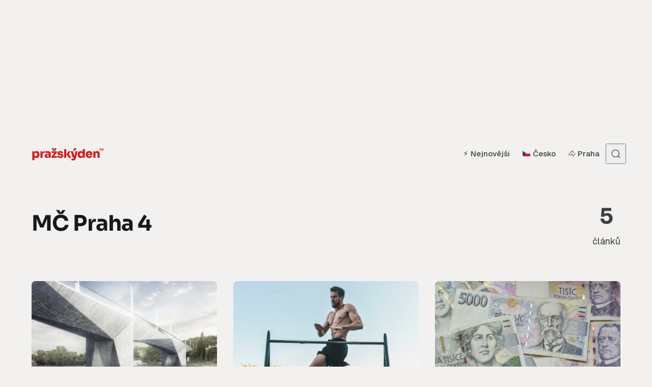

--- FILE ---
content_type: text/html; charset=UTF-8
request_url: https://www.prazskyden.cz/tema/mc-praha-4/
body_size: 10493
content:
<!DOCTYPE html><html lang="cs" class="no-js" data-color-scheme="light" data-accent-color-scheme="dark" data-accent-color-contrast="true"><head><meta charset="UTF-8"><meta name="viewport" content="width=device-width, initial-scale=1.0"><title>MČ Praha 4 &#8211; Pražský DEN</title><meta name='robots' content='max-image-preview:large, follow' /><link rel="dns-prefetch" href="//www.googletagmanager.com" /><link rel="dns-prefetch" href="//www.google-analytics.com" /><link rel="preconnect" href="https://www.googletagmanager.com" crossorigin /><link rel="preconnect" href="https://www.google-analytics.com" crossorigin /><link rel='dns-prefetch' href='//ssp.seznam.cz' /><link rel='dns-prefetch' href='//fonts.googleapis.com' /><link href='https://fonts.googleapis.com' rel='preconnect' /><link href='https://fonts.gstatic.com' crossorigin rel='preconnect' /><link rel="alternate" type="application/rss+xml" title="Pražský DEN &raquo; RSS zdroj" href="https://www.prazskyden.cz/feed/" /><link rel="alternate" type="application/rss+xml" title="Pražský DEN &raquo; RSS komentářů" href="https://www.prazskyden.cz/comments/feed/" /> <script data-cfasync="false">window.dataLayer = window.dataLayer || [];
function gtag(){dataLayer.push(arguments);}
gtag('js', new Date());</script> <script async data-cfasync="false" src="https://www.googletagmanager.com/gtag/js?id=G-X0G8RBS6DZ"></script> <script data-cfasync="false">try{
  gtag('config', 'G-X0G8RBS6DZ', { transport_type: 'beacon' });
}catch(e){}</script> <link rel="alternate" type="application/rss+xml" title="Pražský DEN &raquo; RSS pro štítek MČ Praha 4" href="https://www.prazskyden.cz/tema/mc-praha-4/feed/" /><link rel="preload" as="font" type="font/woff2" href="https://www.prazskyden.cz/wp-content/themes/asona/assets/fonts/geist-v1-regular.woff2" crossorigin><meta property="og:locale" content="cs_CZ"><meta property="og:title" content="MČ Praha 4"><meta property="og:description" content="Archiv MČ Praha 4 na Pražský DEN"><meta property="og:url" content="https://www.prazskyden.cz/praha-bude-mit-devatenacty-most-stavba-zacne-na-konci-leta/"><meta property="og:type" content="website"><meta property="og:site_name" content="Pražský DEN"><meta name="twitter:card" content="summary_large_image"><meta name="twitter:title" content="MČ Praha 4"><meta name="twitter:description" content="Archiv MČ Praha 4 na Pražský DEN"><meta name="description" content="Archiv MČ Praha 4 na Pražský DEN"><link rel="canonical" href="https://www.prazskyden.cz/praha-bude-mit-devatenacty-most-stavba-zacne-na-konci-leta/"> <script type="application/ld+json">{"@context":"https://schema.org","@graph":[{"@type":["Organization","NewsMediaOrganization"],"@id":"https://www.prazskyden.cz/#organization","name":"Pražský DEN","url":"https://www.prazskyden.cz/","logo":{"@type":"ImageObject","url":"https://www.prazskyden.cz/wp-content/uploads/2019/02/logo.png"}},{"@type":"WebSite","@id":"https://www.prazskyden.cz/#website","url":"https://www.prazskyden.cz/","name":"Pražský DEN","publisher":{"@id":"https://www.prazskyden.cz/#organization"},"potentialAction":{"@type":"SearchAction","target":{"@type":"EntryPoint","urlTemplate":"https://www.prazskyden.cz/?s={search_term_string}"},"query-input":"required name=search_term_string"}},{"@type":"CollectionPage","@id":"https://www.prazskyden.cz/praha-bude-mit-devatenacty-most-stavba-zacne-na-konci-leta/#webpage","url":"https://www.prazskyden.cz/praha-bude-mit-devatenacty-most-stavba-zacne-na-konci-leta/","name":"MČ Praha 4","inLanguage":"cs","isPartOf":{"@id":"https://www.prazskyden.cz/#website"},"publisher":{"@id":"https://www.prazskyden.cz/#organization"}}]}</script> <link data-optimized="2" rel="stylesheet" href="https://www.prazskyden.cz/wp-content/litespeed/css/a0f06fff143d2d9e629fd1c210ebadde.css?ver=3179b" /> <script src="https://www.prazskyden.cz/wp-includes/js/jquery/jquery.min.js?ver=3.7.1" id="jquery-core-js"></script> <link rel="https://api.w.org/" href="https://www.prazskyden.cz/wp-json/" /><link rel="alternate" title="JSON" type="application/json" href="https://www.prazskyden.cz/wp-json/wp/v2/tags/3020" /><link rel="EditURI" type="application/rsd+xml" title="RSD" href="https://www.prazskyden.cz/xmlrpc.php?rsd" /><meta name="generator" content="WordPress 6.9" /><link rel="alternate" type="application/rss+xml" title="Pražský DEN - Seznam Doporučuje" href="https://www.prazskyden.cz/feed/seznamdop/" /><link rel="icon" href="https://www.prazskyden.cz/wp-content/uploads/2025/05/cropped-favicon2025-32x32.png" sizes="32x32" /><link rel="icon" href="https://www.prazskyden.cz/wp-content/uploads/2025/05/cropped-favicon2025-192x192.png" sizes="192x192" /><link rel="apple-touch-icon" href="https://www.prazskyden.cz/wp-content/uploads/2025/05/cropped-favicon2025-180x180.png" /><meta name="msapplication-TileImage" content="https://www.prazskyden.cz/wp-content/uploads/2025/05/cropped-favicon2025-270x270.png" /></head><body class="archive tag tag-mc-praha-4 tag-3020 wp-custom-logo wp-embed-responsive wp-theme-asona wp-child-theme-asona-child"><div id="sssp_ad_55004" class="sssp-seznam-ad toplead sssp-seznam-ad-center sssp-seznam-ad-desktop"><div id="ssp-zone-header" class="sssp-desktop"></div></div><a class="skip-link visually-hidden-focusable" href="#main">Přejít na obsah</a><div id="page" class="site"><header id="site-header" class="site-header"><div class="site-actions">
<span class="site-actions__backdrop" data-close-site-actions></span>
<span class="site-actions__bg"></span></div><div class="site-header__container"><a href="https://www.prazskyden.cz/" rel="home" class="site-header__logo">
<img data-lazyloaded="1" src="[data-uri]" class="site-header__logo-image" data-logo-color-scheme="default" data-src="https://www.prazskyden.cz/wp-content/uploads/2025/08/logo-2025.png" alt="Pražský DEN"><noscript><img class="site-header__logo-image" data-logo-color-scheme="default" src="https://www.prazskyden.cz/wp-content/uploads/2025/08/logo-2025.png" alt="Pražský DEN"></noscript>
</a><div id="site-navigation" class="site-navigation"><div class="site-navigation__inner"><nav class="nav-primary"><ul class="nav-primary__menu"><li id="menu-item-27944" class="menu-item menu-item-type-custom menu-item-object-custom menu-item-home menu-item-27944 nav-primary__menu-item"><a href="https://www.prazskyden.cz/" class="nav-primary__menu-link"><span class="nav-primary__menu-title">⚡️ Nejnovější</span></a></li><li id="menu-item-68856" class="menu-item menu-item-type-taxonomy menu-item-object-post_tag menu-item-68856 nav-primary__menu-item"><a href="https://www.prazskyden.cz/tema/cesko/" class="nav-primary__menu-link"><span class="nav-primary__menu-title">🇨🇿 Česko</span></a></li><li id="menu-item-68855" class="menu-item menu-item-type-taxonomy menu-item-object-post_tag menu-item-68855 nav-primary__menu-item"><a href="https://www.prazskyden.cz/tema/praha/" class="nav-primary__menu-link"><span class="nav-primary__menu-title">🐴 Praha</span></a></li></ul></nav></div></div><button
class="site-header__search-trigger"
data-site-action-trigger="search"
aria-label="Otevřít vyhledávání"
aria-expanded="false"
aria-controls="site-search">
<svg version="1.1" aria-hidden="true" width="19" height="19" viewBox="0 0 19 19" fill="none" xmlns="http://www.w3.org/2000/svg"><path d="M2.04004 8.79391C2.04004 5.18401 5.02763 2.23297 8.74367 2.23297C12.4597 2.23297 15.4473 5.18401 15.4473 8.79391C15.4473 12.4038 12.4597 15.3549 8.74367 15.3549C5.02763 15.3549 2.04004 12.4038 2.04004 8.79391ZM8.74367 0.732971C4.22666 0.732971 0.540039 4.32838 0.540039 8.79391C0.540039 13.2595 4.22666 16.8549 8.74367 16.8549C10.4144 16.8549 11.9716 16.363 13.2706 15.5171C13.6981 15.2387 14.2697 15.2585 14.6339 15.6158L17.4752 18.4027C17.7668 18.6887 18.2338 18.6887 18.5254 18.4027V18.4027C18.8251 18.1087 18.8251 17.626 18.5254 17.332L15.725 14.5853C15.3514 14.2188 15.3296 13.6296 15.6192 13.1936C16.4587 11.9301 16.9473 10.4197 16.9473 8.79391C16.9473 4.32838 13.2607 0.732971 8.74367 0.732971Z" fill="currentColor" /></svg>
<svg version="1.1" aria-hidden="true" width="24" height="25" viewBox="0 0 24 25" fill="none" xmlns="http://www.w3.org/2000/svg">
<rect class="hamburger-line-1" y="3" width="24" height="2" rx="0.75" fill="currentColor" />
<rect class="hamburger-line-2" y="11.5" width="22" height="2" rx="0.75" fill="currentColor" />
<rect class="hamburger-line-3" y="20" width="12" height="2" rx="0.75" fill="currentColor" />
</svg>
</button><button
class="site-header__hamburger"
data-site-action-trigger="navigation"
aria-label="Otevřít menu"
aria-expanded="false"
aria-controls="site-navigation">
<svg version="1.1" aria-hidden="true" width="24" height="25" viewBox="0 0 24 25" fill="none" xmlns="http://www.w3.org/2000/svg">
<rect class="hamburger-line-1" y="3" width="24" height="2" rx="0.75" fill="currentColor" />
<rect class="hamburger-line-2" y="11.5" width="22" height="2" rx="0.75" fill="currentColor" />
<rect class="hamburger-line-3" y="20" width="12" height="2" rx="0.75" fill="currentColor" />
</svg>
</button></div><div id="site-search" class="site-search"><div class="site-search__inner"><form class="site-search__form" action="https://www.prazskyden.cz/">
<label class="visually-hidden" for="site-search-form">Search for:</label>
<input type="search" id="site-search-form" name="s" placeholder="Zadejte hledaný výraz" value="">
<button class="site-search__form-submit" type="submit" aria-label="Vyhledat"><svg version="1.1" aria-hidden="true" width="19" height="19" viewBox="0 0 19 19" fill="none" xmlns="http://www.w3.org/2000/svg"><path d="M2.04004 8.79391C2.04004 5.18401 5.02763 2.23297 8.74367 2.23297C12.4597 2.23297 15.4473 5.18401 15.4473 8.79391C15.4473 12.4038 12.4597 15.3549 8.74367 15.3549C5.02763 15.3549 2.04004 12.4038 2.04004 8.79391ZM8.74367 0.732971C4.22666 0.732971 0.540039 4.32838 0.540039 8.79391C0.540039 13.2595 4.22666 16.8549 8.74367 16.8549C10.4144 16.8549 11.9716 16.363 13.2706 15.5171C13.6981 15.2387 14.2697 15.2585 14.6339 15.6158L17.4752 18.4027C17.7668 18.6887 18.2338 18.6887 18.5254 18.4027V18.4027C18.8251 18.1087 18.8251 17.626 18.5254 17.332L15.725 14.5853C15.3514 14.2188 15.3296 13.6296 15.6192 13.1936C16.4587 11.9301 16.9473 10.4197 16.9473 8.79391C16.9473 4.32838 13.2607 0.732971 8.74367 0.732971Z" fill="currentColor" /></svg>
</button></form></div></div></header><main id="main" class="site-main" tabindex="-1"><div class="site-heading" data-layout-grid="custom"><div class="site-heading__content"><h1 class="site-heading__title">MČ Praha 4</h1></div><div class="site-heading__info">
<span>5</span> článků</div></div><div class="site-content section" data-section="middle"><div class="posts-feed" data-layout-grid="columns"><article class="post-card post-46833 post type-post status-publish format-standard has-post-thumbnail hentry category-zpravy tag-doprava tag-doprava-v-praze tag-dvorecky-most tag-jeremenkova tag-mc-praha-4 tag-mc-praha-5 tag-mhd tag-most tag-mosty-v-praze tag-podoli tag-prazska-doprava tag-vltava tag-zlichov" data-layout="grid" data-has-featured-image="true" data-style="1"><a href="https://www.prazskyden.cz/praha-bude-mit-devatenacty-most-stavba-zacne-na-konci-leta/" class="post-card__media" tabindex="-1"><figure class="post-card__figure">
<img data-lazyloaded="1" src="[data-uri]" width="728" height="410" data-src="https://www.prazskyden.cz/wp-content/uploads/2018/10/dvorecky-most-1-728x410.jpg" class="post-card__image wp-post-image" alt="Praha bude mít devatenáctý most. Stavba začne na konci léta" loading="lazy" data-sizes="auto, (min-width: 80em) 364px, (min-width: 62.5em) 30vw, (min-width: 37.5em) 43vw, 48vw" onload="this.setAttribute(&quot;data-loaded&quot;, true)" decoding="async" data-srcset="https://www.prazskyden.cz/wp-content/uploads/2018/10/dvorecky-most-1-728x410.jpg 728w, https://www.prazskyden.cz/wp-content/uploads/2018/10/dvorecky-most-1-360x203.jpg 360w, https://www.prazskyden.cz/wp-content/uploads/2018/10/dvorecky-most-1-480x270.jpg 480w, https://www.prazskyden.cz/wp-content/uploads/2018/10/dvorecky-most-1-500x281.jpg 500w, https://www.prazskyden.cz/wp-content/uploads/2018/10/dvorecky-most-1-640x360.jpg 640w, https://www.prazskyden.cz/wp-content/uploads/2018/10/dvorecky-most-1-768x432.jpg 768w, https://www.prazskyden.cz/wp-content/uploads/2018/10/dvorecky-most-1.jpg 800w" /><noscript><img width="728" height="410" src="https://www.prazskyden.cz/wp-content/uploads/2018/10/dvorecky-most-1-728x410.jpg" class="post-card__image wp-post-image" alt="Praha bude mít devatenáctý most. Stavba začne na konci léta" loading="lazy" sizes="auto, (min-width: 80em) 364px, (min-width: 62.5em) 30vw, (min-width: 37.5em) 43vw, 48vw" onload="this.setAttribute(&quot;data-loaded&quot;, true)" decoding="async" srcset="https://www.prazskyden.cz/wp-content/uploads/2018/10/dvorecky-most-1-728x410.jpg 728w, https://www.prazskyden.cz/wp-content/uploads/2018/10/dvorecky-most-1-360x203.jpg 360w, https://www.prazskyden.cz/wp-content/uploads/2018/10/dvorecky-most-1-480x270.jpg 480w, https://www.prazskyden.cz/wp-content/uploads/2018/10/dvorecky-most-1-500x281.jpg 500w, https://www.prazskyden.cz/wp-content/uploads/2018/10/dvorecky-most-1-640x360.jpg 640w, https://www.prazskyden.cz/wp-content/uploads/2018/10/dvorecky-most-1-768x432.jpg 768w, https://www.prazskyden.cz/wp-content/uploads/2018/10/dvorecky-most-1.jpg 800w" /></noscript></figure>
</a><div class="post-card__content"><div class="post-meta__category">
<span class="visually-hidden">Category</span>
<a href="https://www.prazskyden.cz/rubrika/zpravy/" rel="category tag">Zprávy</a></div>
<a href="https://www.prazskyden.cz/praha-bude-mit-devatenacty-most-stavba-zacne-na-konci-leta/" class="post-card__content-link"><h2 class="post-card__title"><span class="post-card__title-inner">Praha bude mít devatenáctý most. Stavba začne na konci léta</span></h2>					</a><div class="post-card__footer"><div class="post-card__footer-meta post-meta">
<span class="post-meta__item post-meta__item--author">
<span class="post-meta__item-inner">
<a href="https://www.prazskyden.cz/author/vich/" class="post-meta__item-link">Kristián Vích</a>	</span>
</span>
<span class="post-meta__item post-meta__item--date">
<span class="post-meta__item-inner">
<span class="visually-hidden">Zveřejněno</span>
<time datetime="2022-06-07T16:43:42+02:00">
7. června 2022		</time>
</span>
</span></div></div></div></article><article class="post-card post-45848 post type-post status-publish format-standard has-post-thumbnail hentry category-zpravy tag-cviceni tag-mc-praha-4 tag-praha-4 tag-verejny-prostor tag-workout tag-workoutove-hriste" data-layout="grid" data-has-featured-image="true" data-style="1"><a href="https://www.prazskyden.cz/nova-workoutova-hriste-vybuduje-do-konce-roku-mc-praha-4/" class="post-card__media" tabindex="-1"><figure class="post-card__figure">
<img data-lazyloaded="1" src="[data-uri]" width="728" height="410" data-src="https://www.prazskyden.cz/wp-content/uploads/2021/10/cviceni-workout-728x410.jpg" class="post-card__image wp-post-image" alt="Nová workoutová hřiště vybuduje do konce roku MČ Praha 4" loading="lazy" data-sizes="auto, (min-width: 80em) 364px, (min-width: 62.5em) 30vw, (min-width: 37.5em) 43vw, 48vw" onload="this.setAttribute(&quot;data-loaded&quot;, true)" decoding="async" data-srcset="https://www.prazskyden.cz/wp-content/uploads/2021/10/cviceni-workout-728x410.jpg 728w, https://www.prazskyden.cz/wp-content/uploads/2021/10/cviceni-workout-360x203.jpg 360w, https://www.prazskyden.cz/wp-content/uploads/2021/10/cviceni-workout-480x270.jpg 480w, https://www.prazskyden.cz/wp-content/uploads/2021/10/cviceni-workout-958x539.jpg 958w, https://www.prazskyden.cz/wp-content/uploads/2021/10/cviceni-workout-1125x633.jpg 1125w, https://www.prazskyden.cz/wp-content/uploads/2021/10/cviceni-workout-500x281.jpg 500w, https://www.prazskyden.cz/wp-content/uploads/2021/10/cviceni-workout-640x360.jpg 640w, https://www.prazskyden.cz/wp-content/uploads/2021/10/cviceni-workout-855x481.jpg 855w, https://www.prazskyden.cz/wp-content/uploads/2021/10/cviceni-workout-1120x630.jpg 1120w, https://www.prazskyden.cz/wp-content/uploads/2021/10/cviceni-workout-800x450.jpg 800w, https://www.prazskyden.cz/wp-content/uploads/2021/10/cviceni-workout-768x432.jpg 768w, https://www.prazskyden.cz/wp-content/uploads/2021/10/cviceni-workout.jpg 1200w" /><noscript><img width="728" height="410" src="https://www.prazskyden.cz/wp-content/uploads/2021/10/cviceni-workout-728x410.jpg" class="post-card__image wp-post-image" alt="Nová workoutová hřiště vybuduje do konce roku MČ Praha 4" loading="lazy" sizes="auto, (min-width: 80em) 364px, (min-width: 62.5em) 30vw, (min-width: 37.5em) 43vw, 48vw" onload="this.setAttribute(&quot;data-loaded&quot;, true)" decoding="async" srcset="https://www.prazskyden.cz/wp-content/uploads/2021/10/cviceni-workout-728x410.jpg 728w, https://www.prazskyden.cz/wp-content/uploads/2021/10/cviceni-workout-360x203.jpg 360w, https://www.prazskyden.cz/wp-content/uploads/2021/10/cviceni-workout-480x270.jpg 480w, https://www.prazskyden.cz/wp-content/uploads/2021/10/cviceni-workout-958x539.jpg 958w, https://www.prazskyden.cz/wp-content/uploads/2021/10/cviceni-workout-1125x633.jpg 1125w, https://www.prazskyden.cz/wp-content/uploads/2021/10/cviceni-workout-500x281.jpg 500w, https://www.prazskyden.cz/wp-content/uploads/2021/10/cviceni-workout-640x360.jpg 640w, https://www.prazskyden.cz/wp-content/uploads/2021/10/cviceni-workout-855x481.jpg 855w, https://www.prazskyden.cz/wp-content/uploads/2021/10/cviceni-workout-1120x630.jpg 1120w, https://www.prazskyden.cz/wp-content/uploads/2021/10/cviceni-workout-800x450.jpg 800w, https://www.prazskyden.cz/wp-content/uploads/2021/10/cviceni-workout-768x432.jpg 768w, https://www.prazskyden.cz/wp-content/uploads/2021/10/cviceni-workout.jpg 1200w" /></noscript></figure>
</a><div class="post-card__content"><div class="post-meta__category">
<span class="visually-hidden">Category</span>
<a href="https://www.prazskyden.cz/rubrika/zpravy/" rel="category tag">Zprávy</a></div>
<a href="https://www.prazskyden.cz/nova-workoutova-hriste-vybuduje-do-konce-roku-mc-praha-4/" class="post-card__content-link"><h2 class="post-card__title"><span class="post-card__title-inner">Nová workoutová hřiště vybuduje do konce roku MČ Praha 4</span></h2>					</a><div class="post-card__footer"><div class="post-card__footer-meta post-meta">
<span class="post-meta__item post-meta__item--author">
<span class="post-meta__item-inner">
<a href="https://www.prazskyden.cz/author/admin/" class="post-meta__item-link">PražskýDEN.cz</a>	</span>
</span>
<span class="post-meta__item post-meta__item--date">
<span class="post-meta__item-inner">
<span class="visually-hidden">Zveřejněno</span>
<time datetime="2021-10-26T08:04:28+02:00">
26. října 2021		</time>
</span>
</span></div></div></div></article><article class="post-card post-38932 post type-post status-publish format-standard has-post-thumbnail hentry category-zpravy tag-covid-19 tag-epidemie tag-koronavirova-krize tag-koronavirus tag-mc-praha-4 tag-najemne tag-pandemie tag-podnikani tag-praha-4" data-layout="grid" data-has-featured-image="true" data-style="1"><a href="https://www.prazskyden.cz/praha-4-schvalila-dalsi-slevy-na-najmech-pro-podnikatele/" class="post-card__media" tabindex="-1"><figure class="post-card__figure">
<img data-lazyloaded="1" src="[data-uri]" width="728" height="410" data-src="https://www.prazskyden.cz/wp-content/uploads/2020/08/ceske-penize-728x410.jpg" class="post-card__image wp-post-image" alt="Model spočítal, kolik budou Češi brát přesně za rok. Nejspíš pokoříme symbolickou hranici" loading="lazy" data-sizes="auto, (min-width: 80em) 364px, (min-width: 62.5em) 30vw, (min-width: 37.5em) 43vw, 48vw" onload="this.setAttribute(&quot;data-loaded&quot;, true)" decoding="async" data-srcset="https://www.prazskyden.cz/wp-content/uploads/2020/08/ceske-penize-728x410.jpg 728w, https://www.prazskyden.cz/wp-content/uploads/2020/08/ceske-penize-360x203.jpg 360w, https://www.prazskyden.cz/wp-content/uploads/2020/08/ceske-penize-480x270.jpg 480w, https://www.prazskyden.cz/wp-content/uploads/2020/08/ceske-penize-958x539.jpg 958w, https://www.prazskyden.cz/wp-content/uploads/2020/08/ceske-penize-1125x633.jpg 1125w, https://www.prazskyden.cz/wp-content/uploads/2020/08/ceske-penize-500x281.jpg 500w, https://www.prazskyden.cz/wp-content/uploads/2020/08/ceske-penize-640x360.jpg 640w, https://www.prazskyden.cz/wp-content/uploads/2020/08/ceske-penize-855x481.jpg 855w, https://www.prazskyden.cz/wp-content/uploads/2020/08/ceske-penize-1120x630.jpg 1120w, https://www.prazskyden.cz/wp-content/uploads/2020/08/ceske-penize-800x450.jpg 800w, https://www.prazskyden.cz/wp-content/uploads/2020/08/ceske-penize-768x432.jpg 768w, https://www.prazskyden.cz/wp-content/uploads/2020/08/ceske-penize.jpg 1200w" /><noscript><img width="728" height="410" src="https://www.prazskyden.cz/wp-content/uploads/2020/08/ceske-penize-728x410.jpg" class="post-card__image wp-post-image" alt="Model spočítal, kolik budou Češi brát přesně za rok. Nejspíš pokoříme symbolickou hranici" loading="lazy" sizes="auto, (min-width: 80em) 364px, (min-width: 62.5em) 30vw, (min-width: 37.5em) 43vw, 48vw" onload="this.setAttribute(&quot;data-loaded&quot;, true)" decoding="async" srcset="https://www.prazskyden.cz/wp-content/uploads/2020/08/ceske-penize-728x410.jpg 728w, https://www.prazskyden.cz/wp-content/uploads/2020/08/ceske-penize-360x203.jpg 360w, https://www.prazskyden.cz/wp-content/uploads/2020/08/ceske-penize-480x270.jpg 480w, https://www.prazskyden.cz/wp-content/uploads/2020/08/ceske-penize-958x539.jpg 958w, https://www.prazskyden.cz/wp-content/uploads/2020/08/ceske-penize-1125x633.jpg 1125w, https://www.prazskyden.cz/wp-content/uploads/2020/08/ceske-penize-500x281.jpg 500w, https://www.prazskyden.cz/wp-content/uploads/2020/08/ceske-penize-640x360.jpg 640w, https://www.prazskyden.cz/wp-content/uploads/2020/08/ceske-penize-855x481.jpg 855w, https://www.prazskyden.cz/wp-content/uploads/2020/08/ceske-penize-1120x630.jpg 1120w, https://www.prazskyden.cz/wp-content/uploads/2020/08/ceske-penize-800x450.jpg 800w, https://www.prazskyden.cz/wp-content/uploads/2020/08/ceske-penize-768x432.jpg 768w, https://www.prazskyden.cz/wp-content/uploads/2020/08/ceske-penize.jpg 1200w" /></noscript></figure>
</a><div class="post-card__content"><div class="post-meta__category">
<span class="visually-hidden">Category</span>
<a href="https://www.prazskyden.cz/rubrika/zpravy/" rel="category tag">Zprávy</a></div>
<a href="https://www.prazskyden.cz/praha-4-schvalila-dalsi-slevy-na-najmech-pro-podnikatele/" class="post-card__content-link"><h2 class="post-card__title"><span class="post-card__title-inner">Praha 4 schválila další slevy na nájemném pro podnikatele</span></h2>					</a><div class="post-card__footer"><div class="post-card__footer-meta post-meta">
<span class="post-meta__item post-meta__item--author">
<span class="post-meta__item-inner">
<a href="https://www.prazskyden.cz/author/admin/" class="post-meta__item-link">PražskýDEN.cz</a>	</span>
</span>
<span class="post-meta__item post-meta__item--date">
<span class="post-meta__item-inner">
<span class="visually-hidden">Zveřejněno</span>
<time datetime="2021-02-14T12:17:00+01:00">
14. února 2021		</time>
</span>
</span></div></div></div></article><article class="post-card post-34238 post type-post status-publish format-standard has-post-thumbnail hentry category-zpravy tag-azylovy-dum tag-mc-praha-4 tag-praha-4 tag-socialni-bydleni tag-socialni-pece tag-socialni-sluzby" data-layout="grid" data-has-featured-image="true" data-style="1"><a href="https://www.prazskyden.cz/praha-4-ma-novy-azylovy-dum-s-dvanacti-bytovymi-jednotkami/" class="post-card__media" tabindex="-1"><figure class="post-card__figure">
<img data-lazyloaded="1" src="[data-uri]" width="728" height="410" data-src="https://www.prazskyden.cz/wp-content/uploads/2020/08/bydleni-728x410.jpg" class="post-card__image wp-post-image" alt="Praha 4 má nový azylový dům s dvanácti bytovými jednotkami" loading="lazy" data-sizes="auto, (min-width: 80em) 364px, (min-width: 62.5em) 30vw, (min-width: 37.5em) 43vw, 48vw" onload="this.setAttribute(&quot;data-loaded&quot;, true)" decoding="async" data-srcset="https://www.prazskyden.cz/wp-content/uploads/2020/08/bydleni-728x410.jpg 728w, https://www.prazskyden.cz/wp-content/uploads/2020/08/bydleni-360x203.jpg 360w, https://www.prazskyden.cz/wp-content/uploads/2020/08/bydleni-480x270.jpg 480w, https://www.prazskyden.cz/wp-content/uploads/2020/08/bydleni-958x539.jpg 958w, https://www.prazskyden.cz/wp-content/uploads/2020/08/bydleni-1125x633.jpg 1125w, https://www.prazskyden.cz/wp-content/uploads/2020/08/bydleni-500x281.jpg 500w, https://www.prazskyden.cz/wp-content/uploads/2020/08/bydleni-640x360.jpg 640w, https://www.prazskyden.cz/wp-content/uploads/2020/08/bydleni-855x481.jpg 855w, https://www.prazskyden.cz/wp-content/uploads/2020/08/bydleni-1120x630.jpg 1120w, https://www.prazskyden.cz/wp-content/uploads/2020/08/bydleni-800x450.jpg 800w, https://www.prazskyden.cz/wp-content/uploads/2020/08/bydleni-768x432.jpg 768w, https://www.prazskyden.cz/wp-content/uploads/2020/08/bydleni.jpg 1200w" /><noscript><img width="728" height="410" src="https://www.prazskyden.cz/wp-content/uploads/2020/08/bydleni-728x410.jpg" class="post-card__image wp-post-image" alt="Praha 4 má nový azylový dům s dvanácti bytovými jednotkami" loading="lazy" sizes="auto, (min-width: 80em) 364px, (min-width: 62.5em) 30vw, (min-width: 37.5em) 43vw, 48vw" onload="this.setAttribute(&quot;data-loaded&quot;, true)" decoding="async" srcset="https://www.prazskyden.cz/wp-content/uploads/2020/08/bydleni-728x410.jpg 728w, https://www.prazskyden.cz/wp-content/uploads/2020/08/bydleni-360x203.jpg 360w, https://www.prazskyden.cz/wp-content/uploads/2020/08/bydleni-480x270.jpg 480w, https://www.prazskyden.cz/wp-content/uploads/2020/08/bydleni-958x539.jpg 958w, https://www.prazskyden.cz/wp-content/uploads/2020/08/bydleni-1125x633.jpg 1125w, https://www.prazskyden.cz/wp-content/uploads/2020/08/bydleni-500x281.jpg 500w, https://www.prazskyden.cz/wp-content/uploads/2020/08/bydleni-640x360.jpg 640w, https://www.prazskyden.cz/wp-content/uploads/2020/08/bydleni-855x481.jpg 855w, https://www.prazskyden.cz/wp-content/uploads/2020/08/bydleni-1120x630.jpg 1120w, https://www.prazskyden.cz/wp-content/uploads/2020/08/bydleni-800x450.jpg 800w, https://www.prazskyden.cz/wp-content/uploads/2020/08/bydleni-768x432.jpg 768w, https://www.prazskyden.cz/wp-content/uploads/2020/08/bydleni.jpg 1200w" /></noscript></figure>
</a><div class="post-card__content"><div class="post-meta__category">
<span class="visually-hidden">Category</span>
<a href="https://www.prazskyden.cz/rubrika/zpravy/" rel="category tag">Zprávy</a></div>
<a href="https://www.prazskyden.cz/praha-4-ma-novy-azylovy-dum-s-dvanacti-bytovymi-jednotkami/" class="post-card__content-link"><h2 class="post-card__title"><span class="post-card__title-inner">Praha 4 má nový azylový dům s dvanácti bytovými jednotkami</span></h2>					</a><div class="post-card__footer"><div class="post-card__footer-meta post-meta">
<span class="post-meta__item post-meta__item--author">
<span class="post-meta__item-inner">
<a href="https://www.prazskyden.cz/author/admin/" class="post-meta__item-link">PražskýDEN.cz</a>	</span>
</span>
<span class="post-meta__item post-meta__item--date">
<span class="post-meta__item-inner">
<span class="visually-hidden">Zveřejněno</span>
<time datetime="2020-08-18T09:58:28+02:00">
18. srpna 2020		</time>
</span>
</span></div></div></div></article><article class="post-card post-16783 post type-post status-publish format-standard has-post-thumbnail hentry category-zpravy tag-finance tag-mc-praha-4 tag-penize tag-praha-4 tag-rozpocet" data-layout="grid" data-has-featured-image="true" data-style="1"><a href="https://www.prazskyden.cz/praha-4-ma-rozpocet-na-letosni-rok-planuje-utratit-miliardu-korun/" class="post-card__media" tabindex="-1"><figure class="post-card__figure">
<img data-lazyloaded="1" src="[data-uri]" width="728" height="410" data-src="https://www.prazskyden.cz/wp-content/uploads/2018/03/penize-728x410.jpg" class="post-card__image wp-post-image" alt="Praha 4 má rozpočet na letošní rok. Plánuje utratit miliardu korun" loading="lazy" data-sizes="auto, (min-width: 80em) 364px, (min-width: 62.5em) 30vw, (min-width: 37.5em) 43vw, 48vw" onload="this.setAttribute(&quot;data-loaded&quot;, true)" decoding="async" data-srcset="https://www.prazskyden.cz/wp-content/uploads/2018/03/penize-728x410.jpg 728w, https://www.prazskyden.cz/wp-content/uploads/2018/03/penize-360x203.jpg 360w, https://www.prazskyden.cz/wp-content/uploads/2018/03/penize-480x270.jpg 480w, https://www.prazskyden.cz/wp-content/uploads/2018/03/penize-500x281.jpg 500w, https://www.prazskyden.cz/wp-content/uploads/2018/03/penize-640x360.jpg 640w, https://www.prazskyden.cz/wp-content/uploads/2018/03/penize-768x432.jpg 768w, https://www.prazskyden.cz/wp-content/uploads/2018/03/penize.jpg 800w" /><noscript><img width="728" height="410" src="https://www.prazskyden.cz/wp-content/uploads/2018/03/penize-728x410.jpg" class="post-card__image wp-post-image" alt="Praha 4 má rozpočet na letošní rok. Plánuje utratit miliardu korun" loading="lazy" sizes="auto, (min-width: 80em) 364px, (min-width: 62.5em) 30vw, (min-width: 37.5em) 43vw, 48vw" onload="this.setAttribute(&quot;data-loaded&quot;, true)" decoding="async" srcset="https://www.prazskyden.cz/wp-content/uploads/2018/03/penize-728x410.jpg 728w, https://www.prazskyden.cz/wp-content/uploads/2018/03/penize-360x203.jpg 360w, https://www.prazskyden.cz/wp-content/uploads/2018/03/penize-480x270.jpg 480w, https://www.prazskyden.cz/wp-content/uploads/2018/03/penize-500x281.jpg 500w, https://www.prazskyden.cz/wp-content/uploads/2018/03/penize-640x360.jpg 640w, https://www.prazskyden.cz/wp-content/uploads/2018/03/penize-768x432.jpg 768w, https://www.prazskyden.cz/wp-content/uploads/2018/03/penize.jpg 800w" /></noscript></figure>
</a><div class="post-card__content"><div class="post-meta__category">
<span class="visually-hidden">Category</span>
<a href="https://www.prazskyden.cz/rubrika/zpravy/" rel="category tag">Zprávy</a></div>
<a href="https://www.prazskyden.cz/praha-4-ma-rozpocet-na-letosni-rok-planuje-utratit-miliardu-korun/" class="post-card__content-link"><h2 class="post-card__title"><span class="post-card__title-inner">Praha 4 má rozpočet na letošní rok. Plánuje utratit miliardu korun</span></h2>					</a><div class="post-card__footer"><div class="post-card__footer-meta post-meta">
<span class="post-meta__item post-meta__item--author">
<span class="post-meta__item-inner">
<a href="https://www.prazskyden.cz/author/vich/" class="post-meta__item-link">Kristián Vích</a>	</span>
</span>
<span class="post-meta__item post-meta__item--date">
<span class="post-meta__item-inner">
<span class="visually-hidden">Zveřejněno</span>
<time datetime="2019-02-11T20:54:31+01:00">
11. února 2019		</time>
</span>
</span></div></div></div></article></div></div><div id="sssp_ad_55006_450" class="sssp-seznam-ad  sssp-seznam-ad-center sssp-seznam-ad-mobile" data-szn-ssp-ad-type="footer"><div id="sssp_ad_109680_823" data-szn-ssp-ad='{"zoneId": 109680, "width": 300, "height": 300}'></div><div class="sssp-clear"></div></div><div id="sssp_ad_55003_120" class="sssp-seznam-ad  sssp-seznam-ad-center sssp-seznam-ad-desktop" style="margin-top: 30px; margin-bottom: 30px;" data-szn-ssp-ad-type="footer"><div id="sssp_ad_109660_217" data-szn-ssp-ad='{"zoneId": 109660, "width": 970, "height": 310}'></div><div class="sssp-clear"></div></div></main><footer id="site-footer" class="site-footer" data-canvas-grid="container"><div class="site-footer__content"><div class="site-footer__navigation"><nav class="nav-secondary"><ul class="nav-secondary__menu"><li id="menu-item-55897" class="menu-item menu-item-type-post_type menu-item-object-page menu-item-55897 nav-secondary__menu-item"><a href="https://www.prazskyden.cz/o-projektu/" class="nav-secondary__menu-link"><span class="nav-primary__menu-title">O projektu</span></a></li><li id="menu-item-55899" class="menu-item menu-item-type-post_type menu-item-object-page menu-item-55899 nav-secondary__menu-item"><a href="https://www.prazskyden.cz/autori/" class="nav-secondary__menu-link"><span class="nav-primary__menu-title">Autoři</span></a></li><li id="menu-item-55896" class="menu-item menu-item-type-post_type menu-item-object-page menu-item-55896 nav-secondary__menu-item"><a href="https://www.prazskyden.cz/ochrana-soukromi/" class="nav-secondary__menu-link"><span class="nav-primary__menu-title">Ochrana soukromí</span></a></li><li id="menu-item-55898" class="menu-item menu-item-type-post_type menu-item-object-page menu-item-55898 nav-secondary__menu-item"><a href="https://www.prazskyden.cz/tip-na-clanek/" class="nav-secondary__menu-link"><span class="nav-primary__menu-title">Tip na článek</span></a></li></ul></nav></div><p class="site-footer__copyright">
© 2026 PražskýDEN.cz</p></div></footer></div> <script type="speculationrules">{"prefetch":[{"source":"document","where":{"and":[{"href_matches":"/*"},{"not":{"href_matches":["/wp-*.php","/wp-admin/*","/wp-content/uploads/*","/wp-content/*","/wp-content/plugins/*","/wp-content/themes/asona-child/*","/wp-content/themes/asona/*","/*\\?(.+)"]}},{"not":{"selector_matches":"a[rel~=\"nofollow\"]"}},{"not":{"selector_matches":".no-prefetch, .no-prefetch a"}}]},"eagerness":"conservative"}]}</script> <script id="wp-emoji-settings" type="application/json">{"baseUrl":"https://s.w.org/images/core/emoji/17.0.2/72x72/","ext":".png","svgUrl":"https://s.w.org/images/core/emoji/17.0.2/svg/","svgExt":".svg","source":{"concatemoji":"https://www.prazskyden.cz/wp-includes/js/wp-emoji-release.min.js?ver=6.9"}}</script> <script type="module">/*! This file is auto-generated */
const a=JSON.parse(document.getElementById("wp-emoji-settings").textContent),o=(window._wpemojiSettings=a,"wpEmojiSettingsSupports"),s=["flag","emoji"];function i(e){try{var t={supportTests:e,timestamp:(new Date).valueOf()};sessionStorage.setItem(o,JSON.stringify(t))}catch(e){}}function c(e,t,n){e.clearRect(0,0,e.canvas.width,e.canvas.height),e.fillText(t,0,0);t=new Uint32Array(e.getImageData(0,0,e.canvas.width,e.canvas.height).data);e.clearRect(0,0,e.canvas.width,e.canvas.height),e.fillText(n,0,0);const a=new Uint32Array(e.getImageData(0,0,e.canvas.width,e.canvas.height).data);return t.every((e,t)=>e===a[t])}function p(e,t){e.clearRect(0,0,e.canvas.width,e.canvas.height),e.fillText(t,0,0);var n=e.getImageData(16,16,1,1);for(let e=0;e<n.data.length;e++)if(0!==n.data[e])return!1;return!0}function u(e,t,n,a){switch(t){case"flag":return n(e,"\ud83c\udff3\ufe0f\u200d\u26a7\ufe0f","\ud83c\udff3\ufe0f\u200b\u26a7\ufe0f")?!1:!n(e,"\ud83c\udde8\ud83c\uddf6","\ud83c\udde8\u200b\ud83c\uddf6")&&!n(e,"\ud83c\udff4\udb40\udc67\udb40\udc62\udb40\udc65\udb40\udc6e\udb40\udc67\udb40\udc7f","\ud83c\udff4\u200b\udb40\udc67\u200b\udb40\udc62\u200b\udb40\udc65\u200b\udb40\udc6e\u200b\udb40\udc67\u200b\udb40\udc7f");case"emoji":return!a(e,"\ud83e\u1fac8")}return!1}function f(e,t,n,a){let r;const o=(r="undefined"!=typeof WorkerGlobalScope&&self instanceof WorkerGlobalScope?new OffscreenCanvas(300,150):document.createElement("canvas")).getContext("2d",{willReadFrequently:!0}),s=(o.textBaseline="top",o.font="600 32px Arial",{});return e.forEach(e=>{s[e]=t(o,e,n,a)}),s}function r(e){var t=document.createElement("script");t.src=e,t.defer=!0,document.head.appendChild(t)}a.supports={everything:!0,everythingExceptFlag:!0},new Promise(t=>{let n=function(){try{var e=JSON.parse(sessionStorage.getItem(o));if("object"==typeof e&&"number"==typeof e.timestamp&&(new Date).valueOf()<e.timestamp+604800&&"object"==typeof e.supportTests)return e.supportTests}catch(e){}return null}();if(!n){if("undefined"!=typeof Worker&&"undefined"!=typeof OffscreenCanvas&&"undefined"!=typeof URL&&URL.createObjectURL&&"undefined"!=typeof Blob)try{var e="postMessage("+f.toString()+"("+[JSON.stringify(s),u.toString(),c.toString(),p.toString()].join(",")+"));",a=new Blob([e],{type:"text/javascript"});const r=new Worker(URL.createObjectURL(a),{name:"wpTestEmojiSupports"});return void(r.onmessage=e=>{i(n=e.data),r.terminate(),t(n)})}catch(e){}i(n=f(s,u,c,p))}t(n)}).then(e=>{for(const n in e)a.supports[n]=e[n],a.supports.everything=a.supports.everything&&a.supports[n],"flag"!==n&&(a.supports.everythingExceptFlag=a.supports.everythingExceptFlag&&a.supports[n]);var t;a.supports.everythingExceptFlag=a.supports.everythingExceptFlag&&!a.supports.flag,a.supports.everything||((t=a.source||{}).concatemoji?r(t.concatemoji):t.wpemoji&&t.twemoji&&(r(t.twemoji),r(t.wpemoji)))});
//# sourceURL=https://www.prazskyden.cz/wp-includes/js/wp-emoji-loader.min.js</script>  <script data-cfasync="false">(function(){
      try{
        var id = "1798730";
        var seed = "10";
        if (!id) return;

        var src = "https://toplist.cz/dot.asp?id=" + encodeURIComponent(id) +
          "&seed=" + encodeURIComponent(seed) +
          "&http=" + encodeURIComponent(document.referrer || "") +
          "&t=" + encodeURIComponent(document.title || "") +
          "&l=" + encodeURIComponent(document.URL || "") +
          "&wi=" + encodeURIComponent((window.screen && window.screen.width) ? window.screen.width : "") +
          "&he=" + encodeURIComponent((window.screen && window.screen.height) ? window.screen.height : "") +
          "&cd=" + encodeURIComponent((window.screen && window.screen.colorDepth) ? window.screen.colorDepth : "");

        var img = new Image(1,1);
        img.src = src;
        img.alt = "TOPlist";
        img.width = 1;
        img.height = 1;
        img.style.cssText = "position:absolute;left:-9999px;top:-9999px;width:1px;height:1px;border:0;";

        // přidáme do body, ať to některé blokátory/míry CSP méně shazují
        (document.body || document.documentElement).appendChild(img);
      }catch(e){}
    })();</script> <noscript>
<img src="https://toplist.cz/dot.asp?id=1798730&amp;seed=10&amp;njs=1"
alt="TOPlist" width="1" height="1" style="position:absolute;left:-9999px;top:-9999px;border:0;" />
</noscript><div id="sezanmOverlay-394905"
data-breakpoint="600"
data-mode=""
data-nf="0"
data-priority="1"
data-format="MobileVignette"
data-width="480"
data-height="480"
data-zone-id="394905"
data-newsfeed="0"
data-post-id="3020"></div><div id="sezanmOverlay-397989"
data-breakpoint="600"
data-mode=""
data-nf="0"
data-priority="5"
data-format="MobilePopup"
data-width="500"
data-height="200"
data-zone-id="397989"
data-newsfeed="2"
data-post-id="3020"></div> <script async src="https://pagead2.googlesyndication.com/pagead/js/adsbygoogle.js?client=ca-pub-5953116130253487"
     crossorigin="anonymous"></script> <script data-no-optimize="1">window.lazyLoadOptions=Object.assign({},{threshold:300},window.lazyLoadOptions||{});!function(t,e){"object"==typeof exports&&"undefined"!=typeof module?module.exports=e():"function"==typeof define&&define.amd?define(e):(t="undefined"!=typeof globalThis?globalThis:t||self).LazyLoad=e()}(this,function(){"use strict";function e(){return(e=Object.assign||function(t){for(var e=1;e<arguments.length;e++){var n,a=arguments[e];for(n in a)Object.prototype.hasOwnProperty.call(a,n)&&(t[n]=a[n])}return t}).apply(this,arguments)}function o(t){return e({},at,t)}function l(t,e){return t.getAttribute(gt+e)}function c(t){return l(t,vt)}function s(t,e){return function(t,e,n){e=gt+e;null!==n?t.setAttribute(e,n):t.removeAttribute(e)}(t,vt,e)}function i(t){return s(t,null),0}function r(t){return null===c(t)}function u(t){return c(t)===_t}function d(t,e,n,a){t&&(void 0===a?void 0===n?t(e):t(e,n):t(e,n,a))}function f(t,e){et?t.classList.add(e):t.className+=(t.className?" ":"")+e}function _(t,e){et?t.classList.remove(e):t.className=t.className.replace(new RegExp("(^|\\s+)"+e+"(\\s+|$)")," ").replace(/^\s+/,"").replace(/\s+$/,"")}function g(t){return t.llTempImage}function v(t,e){!e||(e=e._observer)&&e.unobserve(t)}function b(t,e){t&&(t.loadingCount+=e)}function p(t,e){t&&(t.toLoadCount=e)}function n(t){for(var e,n=[],a=0;e=t.children[a];a+=1)"SOURCE"===e.tagName&&n.push(e);return n}function h(t,e){(t=t.parentNode)&&"PICTURE"===t.tagName&&n(t).forEach(e)}function a(t,e){n(t).forEach(e)}function m(t){return!!t[lt]}function E(t){return t[lt]}function I(t){return delete t[lt]}function y(e,t){var n;m(e)||(n={},t.forEach(function(t){n[t]=e.getAttribute(t)}),e[lt]=n)}function L(a,t){var o;m(a)&&(o=E(a),t.forEach(function(t){var e,n;e=a,(t=o[n=t])?e.setAttribute(n,t):e.removeAttribute(n)}))}function k(t,e,n){f(t,e.class_loading),s(t,st),n&&(b(n,1),d(e.callback_loading,t,n))}function A(t,e,n){n&&t.setAttribute(e,n)}function O(t,e){A(t,rt,l(t,e.data_sizes)),A(t,it,l(t,e.data_srcset)),A(t,ot,l(t,e.data_src))}function w(t,e,n){var a=l(t,e.data_bg_multi),o=l(t,e.data_bg_multi_hidpi);(a=nt&&o?o:a)&&(t.style.backgroundImage=a,n=n,f(t=t,(e=e).class_applied),s(t,dt),n&&(e.unobserve_completed&&v(t,e),d(e.callback_applied,t,n)))}function x(t,e){!e||0<e.loadingCount||0<e.toLoadCount||d(t.callback_finish,e)}function M(t,e,n){t.addEventListener(e,n),t.llEvLisnrs[e]=n}function N(t){return!!t.llEvLisnrs}function z(t){if(N(t)){var e,n,a=t.llEvLisnrs;for(e in a){var o=a[e];n=e,o=o,t.removeEventListener(n,o)}delete t.llEvLisnrs}}function C(t,e,n){var a;delete t.llTempImage,b(n,-1),(a=n)&&--a.toLoadCount,_(t,e.class_loading),e.unobserve_completed&&v(t,n)}function R(i,r,c){var l=g(i)||i;N(l)||function(t,e,n){N(t)||(t.llEvLisnrs={});var a="VIDEO"===t.tagName?"loadeddata":"load";M(t,a,e),M(t,"error",n)}(l,function(t){var e,n,a,o;n=r,a=c,o=u(e=i),C(e,n,a),f(e,n.class_loaded),s(e,ut),d(n.callback_loaded,e,a),o||x(n,a),z(l)},function(t){var e,n,a,o;n=r,a=c,o=u(e=i),C(e,n,a),f(e,n.class_error),s(e,ft),d(n.callback_error,e,a),o||x(n,a),z(l)})}function T(t,e,n){var a,o,i,r,c;t.llTempImage=document.createElement("IMG"),R(t,e,n),m(c=t)||(c[lt]={backgroundImage:c.style.backgroundImage}),i=n,r=l(a=t,(o=e).data_bg),c=l(a,o.data_bg_hidpi),(r=nt&&c?c:r)&&(a.style.backgroundImage='url("'.concat(r,'")'),g(a).setAttribute(ot,r),k(a,o,i)),w(t,e,n)}function G(t,e,n){var a;R(t,e,n),a=e,e=n,(t=Et[(n=t).tagName])&&(t(n,a),k(n,a,e))}function D(t,e,n){var a;a=t,(-1<It.indexOf(a.tagName)?G:T)(t,e,n)}function S(t,e,n){var a;t.setAttribute("loading","lazy"),R(t,e,n),a=e,(e=Et[(n=t).tagName])&&e(n,a),s(t,_t)}function V(t){t.removeAttribute(ot),t.removeAttribute(it),t.removeAttribute(rt)}function j(t){h(t,function(t){L(t,mt)}),L(t,mt)}function F(t){var e;(e=yt[t.tagName])?e(t):m(e=t)&&(t=E(e),e.style.backgroundImage=t.backgroundImage)}function P(t,e){var n;F(t),n=e,r(e=t)||u(e)||(_(e,n.class_entered),_(e,n.class_exited),_(e,n.class_applied),_(e,n.class_loading),_(e,n.class_loaded),_(e,n.class_error)),i(t),I(t)}function U(t,e,n,a){var o;n.cancel_on_exit&&(c(t)!==st||"IMG"===t.tagName&&(z(t),h(o=t,function(t){V(t)}),V(o),j(t),_(t,n.class_loading),b(a,-1),i(t),d(n.callback_cancel,t,e,a)))}function $(t,e,n,a){var o,i,r=(i=t,0<=bt.indexOf(c(i)));s(t,"entered"),f(t,n.class_entered),_(t,n.class_exited),o=t,i=a,n.unobserve_entered&&v(o,i),d(n.callback_enter,t,e,a),r||D(t,n,a)}function q(t){return t.use_native&&"loading"in HTMLImageElement.prototype}function H(t,o,i){t.forEach(function(t){return(a=t).isIntersecting||0<a.intersectionRatio?$(t.target,t,o,i):(e=t.target,n=t,a=o,t=i,void(r(e)||(f(e,a.class_exited),U(e,n,a,t),d(a.callback_exit,e,n,t))));var e,n,a})}function B(e,n){var t;tt&&!q(e)&&(n._observer=new IntersectionObserver(function(t){H(t,e,n)},{root:(t=e).container===document?null:t.container,rootMargin:t.thresholds||t.threshold+"px"}))}function J(t){return Array.prototype.slice.call(t)}function K(t){return t.container.querySelectorAll(t.elements_selector)}function Q(t){return c(t)===ft}function W(t,e){return e=t||K(e),J(e).filter(r)}function X(e,t){var n;(n=K(e),J(n).filter(Q)).forEach(function(t){_(t,e.class_error),i(t)}),t.update()}function t(t,e){var n,a,t=o(t);this._settings=t,this.loadingCount=0,B(t,this),n=t,a=this,Y&&window.addEventListener("online",function(){X(n,a)}),this.update(e)}var Y="undefined"!=typeof window,Z=Y&&!("onscroll"in window)||"undefined"!=typeof navigator&&/(gle|ing|ro)bot|crawl|spider/i.test(navigator.userAgent),tt=Y&&"IntersectionObserver"in window,et=Y&&"classList"in document.createElement("p"),nt=Y&&1<window.devicePixelRatio,at={elements_selector:".lazy",container:Z||Y?document:null,threshold:300,thresholds:null,data_src:"src",data_srcset:"srcset",data_sizes:"sizes",data_bg:"bg",data_bg_hidpi:"bg-hidpi",data_bg_multi:"bg-multi",data_bg_multi_hidpi:"bg-multi-hidpi",data_poster:"poster",class_applied:"applied",class_loading:"litespeed-loading",class_loaded:"litespeed-loaded",class_error:"error",class_entered:"entered",class_exited:"exited",unobserve_completed:!0,unobserve_entered:!1,cancel_on_exit:!0,callback_enter:null,callback_exit:null,callback_applied:null,callback_loading:null,callback_loaded:null,callback_error:null,callback_finish:null,callback_cancel:null,use_native:!1},ot="src",it="srcset",rt="sizes",ct="poster",lt="llOriginalAttrs",st="loading",ut="loaded",dt="applied",ft="error",_t="native",gt="data-",vt="ll-status",bt=[st,ut,dt,ft],pt=[ot],ht=[ot,ct],mt=[ot,it,rt],Et={IMG:function(t,e){h(t,function(t){y(t,mt),O(t,e)}),y(t,mt),O(t,e)},IFRAME:function(t,e){y(t,pt),A(t,ot,l(t,e.data_src))},VIDEO:function(t,e){a(t,function(t){y(t,pt),A(t,ot,l(t,e.data_src))}),y(t,ht),A(t,ct,l(t,e.data_poster)),A(t,ot,l(t,e.data_src)),t.load()}},It=["IMG","IFRAME","VIDEO"],yt={IMG:j,IFRAME:function(t){L(t,pt)},VIDEO:function(t){a(t,function(t){L(t,pt)}),L(t,ht),t.load()}},Lt=["IMG","IFRAME","VIDEO"];return t.prototype={update:function(t){var e,n,a,o=this._settings,i=W(t,o);{if(p(this,i.length),!Z&&tt)return q(o)?(e=o,n=this,i.forEach(function(t){-1!==Lt.indexOf(t.tagName)&&S(t,e,n)}),void p(n,0)):(t=this._observer,o=i,t.disconnect(),a=t,void o.forEach(function(t){a.observe(t)}));this.loadAll(i)}},destroy:function(){this._observer&&this._observer.disconnect(),K(this._settings).forEach(function(t){I(t)}),delete this._observer,delete this._settings,delete this.loadingCount,delete this.toLoadCount},loadAll:function(t){var e=this,n=this._settings;W(t,n).forEach(function(t){v(t,e),D(t,n,e)})},restoreAll:function(){var e=this._settings;K(e).forEach(function(t){P(t,e)})}},t.load=function(t,e){e=o(e);D(t,e)},t.resetStatus=function(t){i(t)},t}),function(t,e){"use strict";function n(){e.body.classList.add("litespeed_lazyloaded")}function a(){console.log("[LiteSpeed] Start Lazy Load"),o=new LazyLoad(Object.assign({},t.lazyLoadOptions||{},{elements_selector:"[data-lazyloaded]",callback_finish:n})),i=function(){o.update()},t.MutationObserver&&new MutationObserver(i).observe(e.documentElement,{childList:!0,subtree:!0,attributes:!0})}var o,i;t.addEventListener?t.addEventListener("load",a,!1):t.attachEvent("onload",a)}(window,document);</script><script data-optimized="1" src="https://www.prazskyden.cz/wp-content/litespeed/js/e573ddaab1f9b93d12c0a711d138944c.js?ver=3179b"></script></body></html>
<!-- Page optimized by LiteSpeed Cache @2026-01-21 00:48:35 -->

<!-- Page cached by LiteSpeed Cache 7.7 on 2026-01-21 00:48:35 -->

--- FILE ---
content_type: text/html; charset=utf-8
request_url: https://www.google.com/recaptcha/api2/aframe
body_size: 267
content:
<!DOCTYPE HTML><html><head><meta http-equiv="content-type" content="text/html; charset=UTF-8"></head><body><script nonce="OSko_S5x3EdFLTJT0tYpJA">/** Anti-fraud and anti-abuse applications only. See google.com/recaptcha */ try{var clients={'sodar':'https://pagead2.googlesyndication.com/pagead/sodar?'};window.addEventListener("message",function(a){try{if(a.source===window.parent){var b=JSON.parse(a.data);var c=clients[b['id']];if(c){var d=document.createElement('img');d.src=c+b['params']+'&rc='+(localStorage.getItem("rc::a")?sessionStorage.getItem("rc::b"):"");window.document.body.appendChild(d);sessionStorage.setItem("rc::e",parseInt(sessionStorage.getItem("rc::e")||0)+1);localStorage.setItem("rc::h",'1769012297299');}}}catch(b){}});window.parent.postMessage("_grecaptcha_ready", "*");}catch(b){}</script></body></html>

--- FILE ---
content_type: application/x-javascript
request_url: https://www.prazskyden.cz/wp-content/litespeed/js/e573ddaab1f9b93d12c0a711d138944c.js?ver=3179b
body_size: 74934
content:
document.documentElement.classList.replace("no-js","js")
;if(window.localStorage.getItem(`asona-pcs-${window.location.hostname}`)&&!document.documentElement.hasAttribute("data-prefers-color-scheme")){document.documentElement.setAttribute("data-prefers-color-scheme",window.localStorage.getItem(`asona-pcs-${window.location.hostname}`))}
;/*! jQuery Migrate v3.4.1 | (c) OpenJS Foundation and other contributors | jquery.org/license */
"undefined"==typeof jQuery.migrateMute&&(jQuery.migrateMute=!0),function(t){"use strict";"function"==typeof define&&define.amd?define(["jquery"],function(e){return t(e,window)}):"object"==typeof module&&module.exports?module.exports=t(require("jquery"),window):t(jQuery,window)}(function(s,n){"use strict";function e(e){return 0<=function(e,t){for(var r=/^(\d+)\.(\d+)\.(\d+)/,n=r.exec(e)||[],o=r.exec(t)||[],a=1;a<=3;a++){if(+o[a]<+n[a])return 1;if(+n[a]<+o[a])return-1}return 0}(s.fn.jquery,e)}s.migrateVersion="3.4.1";var t=Object.create(null);s.migrateDisablePatches=function(){for(var e=0;e<arguments.length;e++)t[arguments[e]]=!0},s.migrateEnablePatches=function(){for(var e=0;e<arguments.length;e++)delete t[arguments[e]]},s.migrateIsPatchEnabled=function(e){return!t[e]},n.console&&n.console.log&&(s&&e("3.0.0")&&!e("5.0.0")||n.console.log("JQMIGRATE: jQuery 3.x-4.x REQUIRED"),s.migrateWarnings&&n.console.log("JQMIGRATE: Migrate plugin loaded multiple times"),n.console.log("JQMIGRATE: Migrate is installed"+(s.migrateMute?"":" with logging active")+", version "+s.migrateVersion));var o={};function u(e,t){var r=n.console;!s.migrateIsPatchEnabled(e)||s.migrateDeduplicateWarnings&&o[t]||(o[t]=!0,s.migrateWarnings.push(t+" ["+e+"]"),r&&r.warn&&!s.migrateMute&&(r.warn("JQMIGRATE: "+t),s.migrateTrace&&r.trace&&r.trace()))}function r(e,t,r,n,o){Object.defineProperty(e,t,{configurable:!0,enumerable:!0,get:function(){return u(n,o),r},set:function(e){u(n,o),r=e}})}function a(e,t,r,n,o){var a=e[t];e[t]=function(){return o&&u(n,o),(s.migrateIsPatchEnabled(n)?r:a||s.noop).apply(this,arguments)}}function c(e,t,r,n,o){if(!o)throw new Error("No warning message provided");return a(e,t,r,n,o),0}function i(e,t,r,n){return a(e,t,r,n),0}s.migrateDeduplicateWarnings=!0,s.migrateWarnings=[],void 0===s.migrateTrace&&(s.migrateTrace=!0),s.migrateReset=function(){o={},s.migrateWarnings.length=0},"BackCompat"===n.document.compatMode&&u("quirks","jQuery is not compatible with Quirks Mode");var d,l,p,f={},m=s.fn.init,y=s.find,h=/\[(\s*[-\w]+\s*)([~|^$*]?=)\s*([-\w#]*?#[-\w#]*)\s*\]/,g=/\[(\s*[-\w]+\s*)([~|^$*]?=)\s*([-\w#]*?#[-\w#]*)\s*\]/g,v=/^[\s\uFEFF\xA0]+|([^\s\uFEFF\xA0])[\s\uFEFF\xA0]+$/g;for(d in i(s.fn,"init",function(e){var t=Array.prototype.slice.call(arguments);return s.migrateIsPatchEnabled("selector-empty-id")&&"string"==typeof e&&"#"===e&&(u("selector-empty-id","jQuery( '#' ) is not a valid selector"),t[0]=[]),m.apply(this,t)},"selector-empty-id"),s.fn.init.prototype=s.fn,i(s,"find",function(t){var r=Array.prototype.slice.call(arguments);if("string"==typeof t&&h.test(t))try{n.document.querySelector(t)}catch(e){t=t.replace(g,function(e,t,r,n){return"["+t+r+'"'+n+'"]'});try{n.document.querySelector(t),u("selector-hash","Attribute selector with '#' must be quoted: "+r[0]),r[0]=t}catch(e){u("selector-hash","Attribute selector with '#' was not fixed: "+r[0])}}return y.apply(this,r)},"selector-hash"),y)Object.prototype.hasOwnProperty.call(y,d)&&(s.find[d]=y[d]);c(s.fn,"size",function(){return this.length},"size","jQuery.fn.size() is deprecated and removed; use the .length property"),c(s,"parseJSON",function(){return JSON.parse.apply(null,arguments)},"parseJSON","jQuery.parseJSON is deprecated; use JSON.parse"),c(s,"holdReady",s.holdReady,"holdReady","jQuery.holdReady is deprecated"),c(s,"unique",s.uniqueSort,"unique","jQuery.unique is deprecated; use jQuery.uniqueSort"),r(s.expr,"filters",s.expr.pseudos,"expr-pre-pseudos","jQuery.expr.filters is deprecated; use jQuery.expr.pseudos"),r(s.expr,":",s.expr.pseudos,"expr-pre-pseudos","jQuery.expr[':'] is deprecated; use jQuery.expr.pseudos"),e("3.1.1")&&c(s,"trim",function(e){return null==e?"":(e+"").replace(v,"$1")},"trim","jQuery.trim is deprecated; use String.prototype.trim"),e("3.2.0")&&(c(s,"nodeName",function(e,t){return e.nodeName&&e.nodeName.toLowerCase()===t.toLowerCase()},"nodeName","jQuery.nodeName is deprecated"),c(s,"isArray",Array.isArray,"isArray","jQuery.isArray is deprecated; use Array.isArray")),e("3.3.0")&&(c(s,"isNumeric",function(e){var t=typeof e;return("number"==t||"string"==t)&&!isNaN(e-parseFloat(e))},"isNumeric","jQuery.isNumeric() is deprecated"),s.each("Boolean Number String Function Array Date RegExp Object Error Symbol".split(" "),function(e,t){f["[object "+t+"]"]=t.toLowerCase()}),c(s,"type",function(e){return null==e?e+"":"object"==typeof e||"function"==typeof e?f[Object.prototype.toString.call(e)]||"object":typeof e},"type","jQuery.type is deprecated"),c(s,"isFunction",function(e){return"function"==typeof e},"isFunction","jQuery.isFunction() is deprecated"),c(s,"isWindow",function(e){return null!=e&&e===e.window},"isWindow","jQuery.isWindow() is deprecated")),s.ajax&&(l=s.ajax,p=/(=)\?(?=&|$)|\?\?/,i(s,"ajax",function(){var e=l.apply(this,arguments);return e.promise&&(c(e,"success",e.done,"jqXHR-methods","jQXHR.success is deprecated and removed"),c(e,"error",e.fail,"jqXHR-methods","jQXHR.error is deprecated and removed"),c(e,"complete",e.always,"jqXHR-methods","jQXHR.complete is deprecated and removed")),e},"jqXHR-methods"),e("4.0.0")||s.ajaxPrefilter("+json",function(e){!1!==e.jsonp&&(p.test(e.url)||"string"==typeof e.data&&0===(e.contentType||"").indexOf("application/x-www-form-urlencoded")&&p.test(e.data))&&u("jsonp-promotion","JSON-to-JSONP auto-promotion is deprecated")}));var j=s.fn.removeAttr,b=s.fn.toggleClass,w=/\S+/g;function x(e){return e.replace(/-([a-z])/g,function(e,t){return t.toUpperCase()})}i(s.fn,"removeAttr",function(e){var r=this,n=!1;return s.each(e.match(w),function(e,t){s.expr.match.bool.test(t)&&r.each(function(){if(!1!==s(this).prop(t))return!(n=!0)}),n&&(u("removeAttr-bool","jQuery.fn.removeAttr no longer sets boolean properties: "+t),r.prop(t,!1))}),j.apply(this,arguments)},"removeAttr-bool"),i(s.fn,"toggleClass",function(t){return void 0!==t&&"boolean"!=typeof t?b.apply(this,arguments):(u("toggleClass-bool","jQuery.fn.toggleClass( boolean ) is deprecated"),this.each(function(){var e=this.getAttribute&&this.getAttribute("class")||"";e&&s.data(this,"__className__",e),this.setAttribute&&this.setAttribute("class",!e&&!1!==t&&s.data(this,"__className__")||"")}))},"toggleClass-bool");var Q,A,R=!1,C=/^[a-z]/,N=/^(?:Border(?:Top|Right|Bottom|Left)?(?:Width|)|(?:Margin|Padding)?(?:Top|Right|Bottom|Left)?|(?:Min|Max)?(?:Width|Height))$/;s.swap&&s.each(["height","width","reliableMarginRight"],function(e,t){var r=s.cssHooks[t]&&s.cssHooks[t].get;r&&(s.cssHooks[t].get=function(){var e;return R=!0,e=r.apply(this,arguments),R=!1,e})}),i(s,"swap",function(e,t,r,n){var o,a,i={};for(a in R||u("swap","jQuery.swap() is undocumented and deprecated"),t)i[a]=e.style[a],e.style[a]=t[a];for(a in o=r.apply(e,n||[]),t)e.style[a]=i[a];return o},"swap"),e("3.4.0")&&"undefined"!=typeof Proxy&&(s.cssProps=new Proxy(s.cssProps||{},{set:function(){return u("cssProps","jQuery.cssProps is deprecated"),Reflect.set.apply(this,arguments)}})),e("4.0.0")?(A={animationIterationCount:!0,columnCount:!0,fillOpacity:!0,flexGrow:!0,flexShrink:!0,fontWeight:!0,gridArea:!0,gridColumn:!0,gridColumnEnd:!0,gridColumnStart:!0,gridRow:!0,gridRowEnd:!0,gridRowStart:!0,lineHeight:!0,opacity:!0,order:!0,orphans:!0,widows:!0,zIndex:!0,zoom:!0},"undefined"!=typeof Proxy?s.cssNumber=new Proxy(A,{get:function(){return u("css-number","jQuery.cssNumber is deprecated"),Reflect.get.apply(this,arguments)},set:function(){return u("css-number","jQuery.cssNumber is deprecated"),Reflect.set.apply(this,arguments)}}):s.cssNumber=A):A=s.cssNumber,Q=s.fn.css,i(s.fn,"css",function(e,t){var r,n,o=this;return e&&"object"==typeof e&&!Array.isArray(e)?(s.each(e,function(e,t){s.fn.css.call(o,e,t)}),this):("number"==typeof t&&(r=x(e),n=r,C.test(n)&&N.test(n[0].toUpperCase()+n.slice(1))||A[r]||u("css-number",'Number-typed values are deprecated for jQuery.fn.css( "'+e+'", value )')),Q.apply(this,arguments))},"css-number");var S,P,k,H,E=s.data;i(s,"data",function(e,t,r){var n,o,a;if(t&&"object"==typeof t&&2===arguments.length){for(a in n=s.hasData(e)&&E.call(this,e),o={},t)a!==x(a)?(u("data-camelCase","jQuery.data() always sets/gets camelCased names: "+a),n[a]=t[a]):o[a]=t[a];return E.call(this,e,o),t}return t&&"string"==typeof t&&t!==x(t)&&(n=s.hasData(e)&&E.call(this,e))&&t in n?(u("data-camelCase","jQuery.data() always sets/gets camelCased names: "+t),2<arguments.length&&(n[t]=r),n[t]):E.apply(this,arguments)},"data-camelCase"),s.fx&&(k=s.Tween.prototype.run,H=function(e){return e},i(s.Tween.prototype,"run",function(){1<s.easing[this.easing].length&&(u("easing-one-arg","'jQuery.easing."+this.easing.toString()+"' should use only one argument"),s.easing[this.easing]=H),k.apply(this,arguments)},"easing-one-arg"),S=s.fx.interval,P="jQuery.fx.interval is deprecated",n.requestAnimationFrame&&Object.defineProperty(s.fx,"interval",{configurable:!0,enumerable:!0,get:function(){return n.document.hidden||u("fx-interval",P),s.migrateIsPatchEnabled("fx-interval")&&void 0===S?13:S},set:function(e){u("fx-interval",P),S=e}}));var M=s.fn.load,q=s.event.add,O=s.event.fix;s.event.props=[],s.event.fixHooks={},r(s.event.props,"concat",s.event.props.concat,"event-old-patch","jQuery.event.props.concat() is deprecated and removed"),i(s.event,"fix",function(e){var t,r=e.type,n=this.fixHooks[r],o=s.event.props;if(o.length){u("event-old-patch","jQuery.event.props are deprecated and removed: "+o.join());while(o.length)s.event.addProp(o.pop())}if(n&&!n._migrated_&&(n._migrated_=!0,u("event-old-patch","jQuery.event.fixHooks are deprecated and removed: "+r),(o=n.props)&&o.length))while(o.length)s.event.addProp(o.pop());return t=O.call(this,e),n&&n.filter?n.filter(t,e):t},"event-old-patch"),i(s.event,"add",function(e,t){return e===n&&"load"===t&&"complete"===n.document.readyState&&u("load-after-event","jQuery(window).on('load'...) called after load event occurred"),q.apply(this,arguments)},"load-after-event"),s.each(["load","unload","error"],function(e,t){i(s.fn,t,function(){var e=Array.prototype.slice.call(arguments,0);return"load"===t&&"string"==typeof e[0]?M.apply(this,e):(u("shorthand-removed-v3","jQuery.fn."+t+"() is deprecated"),e.splice(0,0,t),arguments.length?this.on.apply(this,e):(this.triggerHandler.apply(this,e),this))},"shorthand-removed-v3")}),s.each("blur focus focusin focusout resize scroll click dblclick mousedown mouseup mousemove mouseover mouseout mouseenter mouseleave change select submit keydown keypress keyup contextmenu".split(" "),function(e,r){c(s.fn,r,function(e,t){return 0<arguments.length?this.on(r,null,e,t):this.trigger(r)},"shorthand-deprecated-v3","jQuery.fn."+r+"() event shorthand is deprecated")}),s(function(){s(n.document).triggerHandler("ready")}),s.event.special.ready={setup:function(){this===n.document&&u("ready-event","'ready' event is deprecated")}},c(s.fn,"bind",function(e,t,r){return this.on(e,null,t,r)},"pre-on-methods","jQuery.fn.bind() is deprecated"),c(s.fn,"unbind",function(e,t){return this.off(e,null,t)},"pre-on-methods","jQuery.fn.unbind() is deprecated"),c(s.fn,"delegate",function(e,t,r,n){return this.on(t,e,r,n)},"pre-on-methods","jQuery.fn.delegate() is deprecated"),c(s.fn,"undelegate",function(e,t,r){return 1===arguments.length?this.off(e,"**"):this.off(t,e||"**",r)},"pre-on-methods","jQuery.fn.undelegate() is deprecated"),c(s.fn,"hover",function(e,t){return this.on("mouseenter",e).on("mouseleave",t||e)},"pre-on-methods","jQuery.fn.hover() is deprecated");function T(e){var t=n.document.implementation.createHTMLDocument("");return t.body.innerHTML=e,t.body&&t.body.innerHTML}var F=/<(?!area|br|col|embed|hr|img|input|link|meta|param)(([a-z][^\/\0>\x20\t\r\n\f]*)[^>]*)\/>/gi;s.UNSAFE_restoreLegacyHtmlPrefilter=function(){s.migrateEnablePatches("self-closed-tags")},i(s,"htmlPrefilter",function(e){var t,r;return(r=(t=e).replace(F,"<$1></$2>"))!==t&&T(t)!==T(r)&&u("self-closed-tags","HTML tags must be properly nested and closed: "+t),e.replace(F,"<$1></$2>")},"self-closed-tags"),s.migrateDisablePatches("self-closed-tags");var D,W,_,I=s.fn.offset;return i(s.fn,"offset",function(){var e=this[0];return!e||e.nodeType&&e.getBoundingClientRect?I.apply(this,arguments):(u("offset-valid-elem","jQuery.fn.offset() requires a valid DOM element"),arguments.length?this:void 0)},"offset-valid-elem"),s.ajax&&(D=s.param,i(s,"param",function(e,t){var r=s.ajaxSettings&&s.ajaxSettings.traditional;return void 0===t&&r&&(u("param-ajax-traditional","jQuery.param() no longer uses jQuery.ajaxSettings.traditional"),t=r),D.call(this,e,t)},"param-ajax-traditional")),c(s.fn,"andSelf",s.fn.addBack,"andSelf","jQuery.fn.andSelf() is deprecated and removed, use jQuery.fn.addBack()"),s.Deferred&&(W=s.Deferred,_=[["resolve","done",s.Callbacks("once memory"),s.Callbacks("once memory"),"resolved"],["reject","fail",s.Callbacks("once memory"),s.Callbacks("once memory"),"rejected"],["notify","progress",s.Callbacks("memory"),s.Callbacks("memory")]],i(s,"Deferred",function(e){var a=W(),i=a.promise();function t(){var o=arguments;return s.Deferred(function(n){s.each(_,function(e,t){var r="function"==typeof o[e]&&o[e];a[t[1]](function(){var e=r&&r.apply(this,arguments);e&&"function"==typeof e.promise?e.promise().done(n.resolve).fail(n.reject).progress(n.notify):n[t[0]+"With"](this===i?n.promise():this,r?[e]:arguments)})}),o=null}).promise()}return c(a,"pipe",t,"deferred-pipe","deferred.pipe() is deprecated"),c(i,"pipe",t,"deferred-pipe","deferred.pipe() is deprecated"),e&&e.call(a,a),a},"deferred-pipe"),s.Deferred.exceptionHook=W.exceptionHook),s})
;jQuery((function(e){function t(t){if(navigator&&navigator.userAgent){var s=new RegExp("google|seznambot|bingbot|yandexbot|Naverbot|msnbot|ia_archiver|baiduspider|applebot|slurp|duckduckbot|BUbiNG|BingPreview|seoscanners|VoilaBot|adscanner|Qwantify|spider|crawler|slurp|externalhit|ttd-content|SznProhlizec|MSIE|Trident|iPhone|HeadlessChrome|https?:[/][/]","i");-1===navigator.userAgent.search(s)&&e.ajax({url:"https://a.iva.seznam.cz/wpstat",headers:{wpab:t},type:"GET"})}}function s(e="sspOverlayPriorityCounter"){const t=e;let s=parseInt(sessionStorage.getItem(t));return isNaN(s)?s=1:s+=1,sessionStorage.setItem(t,s),s}jQuery(document).ready((function(){if("undefined"!=typeof sssp)if("function"==typeof sssp.getAdsByTags&&"function"==typeof sssp_get_breakpoint){t("0");var e=jQuery();window.innerWidth<=sssp_get_breakpoint()?e.add(jQuery(".sssp-seznam-ad-desktop").remove()):e.add(jQuery(".sssp-seznam-ad-mobile").remove()),e.add(jQuery('[data-szn-ssp-ad-type="wallpaper"]+[data-szn-ssp-ad-type="inarticle"]').remove()),e.add(jQuery('[data-szn-ssp-ad-type="inarticle"]:has(+[data-szn-ssp-ad-type="wallpaper"])').remove()),jQuery.when(e).then(sssp.getAdsByTags())}else console.warn("sssp.getAdsByTags() or sssp_get_breakpoint() is not a function!");else t("1")})),jQuery(document).on("click","#sssp-reload-ads",(function(){jQuery(".sssp-posCont").remove(),sssp.getAdsByTags()}));const n=new WeakSet;function o(e){const t=e[0];if(!t)return;const s=e.attr("id"),o=e.data("zone-id"),i=e.data("width"),r=e.data("height"),a=e.data("post-id"),d=document.getElementById("sssp-content-end"),p=document.querySelector("#post-"+a)||document.querySelector(".post-"+a)||document.querySelector('[data-post-id="'+a+'"]')||null;let u=!1;function c(){if(u||n.has(t))return;if(u=!0,n.add(t),!window.sssp||"function"!=typeof window.sssp.getAds)return;const e={zoneId:o,id:s,width:i,height:r};window.sssp.getAds([e])}if("IntersectionObserver"in window&&(d||p)){const f=d||p,y=new IntersectionObserver((e=>{for(const t of e)if(t.isIntersecting){y.disconnect(),c();break}}),{root:null,rootMargin:"100px 0px 0px 0px",threshold:0});y.observe(f)}else{function l(){const e=d||p;if(!e)return window.removeEventListener("scroll",l),void c();e.getBoundingClientRect().top<window.innerHeight+100&&(window.removeEventListener("scroll",l),c())}window.addEventListener("scroll",l,{passive:!0}),l()}setTimeout(c,8e3)}function i(e){const t=e.attr("id"),s=e.data("zone-id"),n=e.data("width"),o=e.data("height"),i=e.data("blacklist"),r="string"==typeof i&&""!==i.trim()?i.split(","):Array.isArray(i)?i:[];document.querySelectorAll("a").forEach((e=>{const i=e.getAttribute("href");!i||i.startsWith("#")||i.startsWith("javascript:")||e.addEventListener("click",(e=>{e.preventDefault(),function(e){const i=new URL(e,window.location.origin).toString();if(r.some((e=>i.includes(e.trim()))))return console.warn("Odkaz je na blacklistu, reklama nebude zobrazena:",i),void(window.location.href=e);const a={zoneId:s,id:t,width:n,height:o,options:{landingUrl:e}};sssp.getAds([a])}(i)}))}))}function r(t){if("function"==typeof sssp.getAds&&"function"==typeof sssp_get_breakpoint){const n=s(),r=[];if(jQuery(t).each((function(){const t=e(this),n=t.data("format"),o=parseInt(t.data("priority")),a=t.data("mode"),d=t.data("nf");n&&"MobileInterstitial"!==n?r.push({el:t,priority:o,format:n,mode:a,nf:d}):function(e){const t=sssp.displaySeznamAds();var n=jQuery(e).attr("data-newsfeed"),o=s("sspInterstitialFrequencyCounter");!0!==t||"1"!==n&&"2"!==n?!1!==t||"0"!==n&&"2"!==n||o%2==0&&i(e):o%2!=0&&i(e)}(t)})),r.length>0)if(window.innerWidth>sssp_get_breakpoint())o(r.find((e=>"DesktopPopup"===e.format)).el);else{o(function(e,t){var s={};s=1===e[0].nf?{MobilePopup:1,MobileVignette:2}:{MobilePopup:1,MobileVignette:2,popupMobileSquare:3},0===e[0].nf&&t>3&&"cyclic"===e[0].mode&&(function(e="sspOverlayPriorityCounter"){sessionStorage.setItem(e,1)}(),t=1);const n=e.reduce(((e,t)=>(e[t.format]=t.priority,e)),{}),o=Object.keys(s).filter((e=>e in n)).sort(((e,t)=>{const o=n[e],i=n[t];return o!==i?o-i:s[e]-s[t]})),i=o[t-1];return"progressive"!==e[0].mode||0!==e[0].nf||i?i?e.find((e=>e.format===i))||null:e.find((e=>"MobilePopup"===e.format))||null:e.find((e=>e.format===o[o.length-1]))}(r,n).el)}}else console.warn("sssp.getAds() or sssp_get_breakpoint() is not a function!")}jQuery(document).ready((function(){var e=jQuery('div[id^="sezanmOverlay"]'),t=["popupMobileSquare","MobileVignette","MobileInterstitial","MobilePopup"],s=["DesktopPopup"],n=window.innerWidth<=sssp_get_breakpoint();if("function"==typeof sssp.getAds&&"function"==typeof sssp_get_breakpoint){var o=sssp.displaySeznamAds();r(e=(e=e.filter((function(){var e=jQuery(this).attr("data-format");return n?t.includes(e):s.includes(e)}))).filter((function(){var e=jQuery(this).attr("data-newsfeed");return!0===o?"1"===e||"2"===e:"1"!==e})))}else console.warn("sssp.getAds() or sssp_get_breakpoint() is not a function!")})),jQuery(document).ready((function(){jQuery(".sssp-sticky-box").each((function(){jQuery(this).is(":last-child")||(jQuery(this).removeClass("sssp-sticky-box"),jQuery('[id="sssp-breakpoint"]:not(#sssp-breakpoint:last)').remove())})).promise().done((function(){var e=jQuery(".sssp-sticky-box"),t=jQuery(".sssp-sticky-box").attr("id");e.length&&function(e,t){if(window.innerWidth>=1365){var s=jQuery.now(),n=jQuery("#"+t+":last-child"),o=n.hasClass("sssp-seznam-ad-desktop"),i=jQuery("#"+e).offset();if(n&&o){var r=n.outerWidth(),a=n.outerHeight(),d=n.offset(),p=w(),u=jQuery("#"+p).outerHeight(),c=jQuery("#"+p).offset();if(n.css({width:r,"box-sizing":"border-box",position:"static"}),p&&c.top+u>d.top+a){var l=n.find(".sssp-seznam-ad-desktop").data("ssp-ad-id"),f=!0,y=!1,g=!1,h=i.left;jQuery(window).scroll((function(){var t=jQuery.now(),o=jQuery("#"+e).offset(),i=jQuery(window).scrollTop(),r=jQuery("#"+p).offset(),a=15,u=n.outerHeight()+a,c=jQuery("#"+p).outerHeight(),w=jQuery("#"+p).offset().top-u+c-i,m=i>=r.top-u-a+c,b=!1;if(n.css({left:d.left,position:"fixed"}),console.log(),d&&r&&(o.top<i&&r.top>d.top?(b=!0,m?(n.removeClass("sssp-sticky"),n.css({top:w,left:+h}),b=!1):(n.addClass("sssp-sticky"),n.css({top:"",left:+h}),b=!0)):(n.removeClass("sssp-sticky").css({position:"static"}),n.css({top:"",left:+h}),b=!1)),jQuery(window).resize((function(){!0===b&&(n.removeClass("sssp-sticky").css({position:"static",left:""}),h=jQuery("#"+e).offset().left)})),!0===b&&!m&&(!0===f||!0===y||!0===g)){var v=n.find(".sssp-seznam-ad-desktop").data("ssp-ad-object"),j=jQuery("#"+l).outerHeight(),Q=3e3,k=6e3,z=jQuery("#"+l),A=z.offset().top;A>Q-j&&s+k<t&&!0===f?(jQuery.when(z.removeAttr("style").find(".sssp-posCont").remove()).then(sssp.getAds(v)),f=!1,y=!0,s=jQuery.now()):A>2*Q-j&&s+k+k<t&&!0===y&&!1===f?(jQuery.when(z.removeAttr("style").find(".sssp-posCont").remove()).then(sssp.getAds(v)),y=!1,g=!0,s=jQuery.now()):A>3*Q-j&&s+k+k<t&&!0===g&&!1===y&&(jQuery.when(z.removeAttr("style").find(".sssp-posCont").remove()).then(sssp.getAds(v)),g=!1,s=jQuery.now())}}))}}function w(){return jQuery("#sssp-sticky-end").length>0?"sssp-sticky-end":jQuery("#comments").length>0?"comments":jQuery("#sdop-below-article-box").length>0?"sdop-below-article-box":jQuery("#sssp-content-end").length>0&&"sssp-content-end"}}}("sssp-breakpoint",t)}))}))}))
;/*! ssp-static v3.240.0 */!function(){var t={71:function(t,e,n){"use strict";n.d(e,{u:function(){return r}});const o=/($|\/)ssp\.js\?/,r=()=>{const t={},e=document.querySelectorAll("script")||[],n=Array.from(e).find(t=>{let{src:e}=t;return o.test(e)});if(n){const e=new URLSearchParams(n.src.split("?")[1]);for(const[n,o]of e.entries())t[n]=o}return t}},78:function(t,e,n){"use strict";n.d(e,{Dt:function(){return f},Kp:function(){return h},OA:function(){return p},PL:function(){return v},QK:function(){return w},ak:function(){return y},lA:function(){return g},q:function(){return S},ul:function(){return u},wf:function(){return m}});var o=n(9379),r=n(6291),i=n(3508),s=n(3882),a=n(1656);let c=!1,d=[],l=null;const u=()=>{var t;return null===(t=l)||void 0===t?void 0:t()};window.addEventListener("ssppvidset",()=>{c&&(d=[],l=null),c=!0});const f=()=>d,p=t=>{d=[...d,...t]},h=async t=>{let{id:e,zoneId:n}=t;d=d.map(t=>t.ad.zoneId!==n||t.ad.id?t:(0,o.A)((0,o.A)({},t),{},{ad:(0,o.A)((0,o.A)({},t.ad),{},{id:e}),data:(0,o.A)((0,o.A)({},t.data),{},{id:e})})),await(0,i.ls)()},m=(t,e)=>{if(t.length===e.length)return t.map((t,n)=>({data:t,ad:(0,o.A)({impressId:(0,a.$)(25),adIndex:n},e[n])}))},g=t=>d.find(e=>t===e.ad.impressId),w=(t,e)=>{const n=g(t.impressId);n&&(n.containerElement=e)},v=()=>f().sort((t,e)=>"number"!=typeof t.ad.zoneId||"number"!=typeof e.ad.zoneId?((0,r.s)("info","getBasicPositionsInfo: zoneId is not a number",t.ad.zoneId,e.ad.zoneId),0):t.ad.zoneId-e.ad.zoneId).map(t=>{const{zoneId:e,type:n,width:o,height:r,responsive:i,zoneName:a,sbr:c}=t.ad;return{zoneId:e,zoneName:a,type:n,width:o,height:r,sbr:!!c,id:(0,s.d)(t.ad),responsive:!!i}}),y=t=>{const e={data:[]};return"function"==typeof t&&(l=()=>(t(v()),!0),e.removeWatcher=()=>l=null),e.data=v(),e},b=t=>{if(null==t||!t.id||null==t||!t.url)return!1;const{id:e,url:n}=t,o=d.find(t=>{var n;return(null==t||null===(n=t.data)||void 0===n?void 0:n.id)===e});var r,i;o?null===(r=o.ad)||void 0===r||null===(r=r.tracking)||void 0===r||r.visible.push(n):d.push({data:{id:e},ad:{id:e instanceof HTMLElement?null!==(i=null==e?void 0:e.id)&&void 0!==i?i:"":e.toString(),zoneId:e.toString(),type:"visibility-tracking",tracking:{visible:[n]}}});return!0},S=t=>{if(!Array.isArray(t))return;t.map(b).some(Boolean)&&(0,i.ls)()}},129:function(t,e,n){"use strict";n.d(e,{W:function(){return i},p:function(){return s}});const o=["com.au","net.au","org.au","edu.au","gov.au","co.at","or.at","ac.uk","co.uk","gov.uk","ltd.uk","co.nz"],r=t=>!t.includes("."),i=t=>{if(r(t))return t;const e=(t=>o.some(e=>t.endsWith("."+e)))(t)?-3:-2;return t.split(".").slice(e).join(".")},s=t=>{const e=i(t);return r(e)?e:".".concat(e)}},216:function(t,e,n){"use strict";n.d(e,{A:function(){return v},B:function(){return w}});var o=n(6439),r=n(3986);const i=["data","tracking"];var s=n(6643),a=n(78),c=n(6291),d=n(2003),l=n(606),u=n(9165),f=n(4572),p=n(6582),h=n(3508),m=n(8644),g=n(5242);const w=(t,e,n)=>{if(((t,e)=>{var n;if("function"!=typeof(null===(n=e.options)||void 0===n?void 0:n.infoCallback))return;const{data:o,tracking:s}=t,a=(0,r.A)(t,i);e.options.infoCallback(a,e)})(t,e),"error"===t.type){var o,u;(0,a.OA)([{ad:t,data:e}]);const n=null!==(o=null===(u=t.dbginfo)||void 0===u?void 0:u.error)&&void 0!==o?o:"",r="Position type error: ".concat(n);return(0,s.Jd)("donePositionError",{ad:t}),void(0,c.s)("error",r)}if((0,d.vb)(t.adFormat)){if(d.Dz.add(Number(t.zoneId)),(0,d.JJ)())return;(0,d.Tv)(),t.autoReload&&((t,e)=>{const n=new AbortController,o=()=>{t.options=t.options||{},t.options.reloadCount="number"==typeof t.options.reloadCount?t.options.reloadCount+1:1;const n="string"==typeof t.id||"number"==typeof t.id?document.getElementById(t.id.toString()):t.id;for(;null!=n&&n.firstChild;)n.removeChild(n.firstChild);g.A.call(null,[t],e)};window.addEventListener("sspoverlaytimeout",()=>{if(n.abort(),document.hidden){const t=new AbortController;window.addEventListener("visibilitychange",()=>{document.hidden||(t.abort(),o())},{signal:t.signal})}else o()},{signal:n.signal}),window.addEventListener("ssppvidset",()=>n.abort(),{signal:n.signal})})(e,n)}if("interstitial2"===t.adFormat)try{var f;(0,p.jm)(null===(f=e.options)||void 0===f?void 0:f.landingUrl.toString())}catch(t){(0,c.s)("error","Error setting landing URL:",t),delete e.options.landingUrl}(0,s.wm)(t,e),(0,l.A)(t,e)};var v=async function(t,e,n,r){const{callCallbackOnError:i}=(0,u.zj)();(0,c.s)("info","### starting _done ###"),(0,s.Jd)("doneCallStart",{positions:e});const d=(0,f.T)(t);if((null!=d&&d.error||!d)&&i){const t={error:(null==d?void 0:d.error)||"No valid JSON data from server response."};r.zones.forEach(e=>{e.callback(t,e)})}if(!d)return;const{ads:l,requestId:p}=d;if(!l)return;(0,s.Jd)("doneDataParsed",{parsedData:d}),l.forEach((t,n)=>{((t,e,n)=>{var o,r;t.tracking=t.tracking||{served:null,visible:null},t.id=e.id instanceof HTMLElement?null!==(o=null===(r=e.id)||void 0===r?void 0:r.id)&&void 0!==o?o:"":e.id,t.requestId=n})(t,e[n],p)}),(0,s.BD)(r,l);const g=(0,a.wf)(e,l).map(async t=>{let{ad:e,data:r}=t;await(0,o.MR)(e,r,n)?(0,c.s)("info","Request GAM ad, skipping further processing."):w(e,r,n)});await Promise.all(g),(0,s.Jd)("doneEnded",{}),(0,h.Ay)(),(0,s.Jd)("viewHandlerEnabledCall",{}),(0,a.ul)(),(0,s.vm)((0,a.PL)()),(0,m.Ry)(d)}},384:function(t,e,n){"use strict";function o(t,e=""){return t?t.replace(/([^"]*)"/g,(t,e)=>/\\/.test(e)?`${e}"`:`${e}&quot;`):e}n.d(e,{H:function(){return o}})},606:function(t,e,n){"use strict";n.d(e,{A:function(){return f}});var o=n(9612),r=n(6643),i=n(6291),s=n(78),a=n(6202),c=n(4770),d=n(9367),l=n(740);var u=(t,e)=>{if(!window.XMLHttpRequest)return void(0,i.s)("error","XMLHttpRequest is not supported in this environment");const n=new XMLHttpRequest,o=t.data,r=(t,e,n)=>{let{target:{responseText:o}}=t;return!o&&(e.type="error",n.callback?(n.callback(e,n),!0):((0,d.A)(e,n),!0))};n.onload=n=>{r(n,t,e)||(t.data=n.target.responseText,"json_url"===t.type?(t.type="json",(0,c.P)(t),(0,l.t)(()=>e.callback(t,e))):(t.type="code",e.callback?((0,c.P)(t),(0,l.t)(()=>e.callback(t,e))):(0,d.A)(t,e)))},n.onerror=n=>{r(n,t,e)},n.open("GET",o),n.withCredentials=!0,n.send(),(0,i.s)("sending request to SKLIK JSON API",o)};var f=(t,e)=>{var n;(0,r.Jd)("processAdDataCallStart",{adInput:t,dataInput:e}),(0,i.s)("info","### starting _processAdData ###"),(0,o.I)();const l=(0,s.wf)([e],[t]);(0,s.OA)(l);const[{ad:f,data:p}]=l;if(null!=f&&f.type&&p)if(p.callback&&"function"==typeof p.callback)switch((0,i.s)("info","## call external callback for position",p.zoneId),f.type){case"vast":(0,i.s)("call VAST custom callback with:",p.callback,p),(0,a.e)("processAdDataVAST",f.zoneId),(0,c.P)(f),p.callback(null!==(n=p.options)&&void 0!==n&&n.doNotParseVastData?f:f.data,p);break;case"code_url":(0,i.s)("call CODE_URL custom callback with:",p.callback,p),(0,a.e)("processAdDataCodeURL",f.zoneId),u(f,p);break;case"json_url":p.options&&p.options.jsonPreloadDisabled?((0,i.s)("call JSON_URL custom callback with:",p.callback,p),(0,a.e)("processAdDataJSONURLCallbackPreloadDisabled",f.zoneId),(0,c.P)(f),p.callback(f,p)):((0,i.s)("call JSON_URL custom callback with (urlDataToCallback):",p.callback,p),(0,a.e)("processAdDataJSONURLCallback",f.zoneId),u(f,p));break;default:(0,a.e)("processAdDataDefault",f.zoneId),(0,c.P)(f),p.callback(f,p)}else"code_url"===f.type?u(f,p):((0,i.s)("info","## call writeAd for position",p.zoneId),(0,a.e)("processAdDataWriteAd",f.zoneId),(0,d.A)(f,p));else(0,i.s)("error","invalid ad data",{ad:f,data:p})}},689:function(t,e,n){"use strict";n.d(e,{O:function(){return s},d:function(){return a}});var o=n(6291),r=n(3674);const i=t=>t.trim().toLowerCase(),s=t=>t.map(i),a=t=>{const e=(0,r.i7)();if(e.length){const n=e.join(" ");t.zones.forEach((t,e,r)=>{(0,o.s)('Adding collocation flag "'.concat(n,'" to zone ').concat(r[e].zoneId)),r[e].options=r[e].options||{};const i=r[e].options.collocation;r[e].options.collocation=i?"".concat(i," ").concat(n):n})}}},740:function(t,e,n){"use strict";n.d(e,{t:function(){return o}});const o=t=>{try{return t()}catch(t){console.error(t)}}},802:function(t,e,n){"use strict";n.d(e,{A:function(){return a}});const o=/^(AREA|BASE|BASEFONT|BR|COL|FRAME|HR|IMG|INPUT|ISINDEX|LINK|META|PARAM|EMBED)$/i,r=/^(COLGROUP|DD|DT|LI|OPTIONS|P|TD|TFOOT|TH|THEAD|TR)$/i;function i(t){return t&&"startTag"===t.type&&(t.unary=o.test(t.tagName)||t.unary,t.html5Unary=!/\/>$/.test(t.text)),t}function s(t,e){const n=e.pop();t.prepend(`</${n.tagName}>`)}function a(t,e,n){const o=function(){const t=[];return t.last=function(){return this[this.length-1]},t.lastTagNameEq=function(t){const e=this.last();return e&&e.tagName&&e.tagName.toUpperCase()===t.toUpperCase()},t.containsTagName=function(t){for(let e,n=0;e=this[n];n++)if(e.tagName===t)return!0;return!1},t}(),a={startTag(n){const i=n.tagName;"TR"===i.toUpperCase()&&o.lastTagNameEq("TABLE")?(t.prepend("<TBODY>"),c()):e.selfCloseFix&&r.test(i)&&o.containsTagName(i)?o.lastTagNameEq(i)?s(t,o):(t.prepend(`</${n.tagName}>`),c()):n.unary||o.push(n)},endTag(r){o.last()?e.tagSoupFix&&!o.lastTagNameEq(r.tagName)?s(t,o):o.pop():e.tagSoupFix&&(n(),c())}};function c(){const e=function(t,e){const n=t.stream,o=i(e());return t.stream=n,o}(t,n);e&&a[e.type]&&a[e.type](e)}return function(){return c(),i(n())}}},804:function(t,e,n){"use strict";n.d(e,{Rj:function(){return i},lg:function(){return o},uM:function(){return s}});const o=()=>{const t=new Date;return[t.getFullYear(),t.getMonth()+1,t.getDate(),t.getHours()].join("")};let r=null;const i=function(){let t=arguments.length>0&&void 0!==arguments[0]?arguments[0]:performance.now();return null!==t&&"number"!=typeof t&&(t=null),r=t},s=()=>r?performance.now()-r:null},837:function(t,e,n){"use strict";n.r(e),n.d(e,{selfClose:function(){return r},tagSoup:function(){return o}});let o=!1,r=!1,i=window.document.createElement("div");try{const t="<P><I></P></I>";i.innerHTML=t,o=i.innerHTML!==t}catch(t){o=!1}try{i.innerHTML="<P><i><P></P></i></P>",r=2===i.childNodes.length}catch(t){r=!1}i=null},1367:function(t,e,n){"use strict";n.d(e,{C3:function(){return c},RE:function(){return d},Ty:function(){return s},VB:function(){return i},hf:function(){return l}});var o=n(384);class r{constructor(t,e){this.type=t,this.length=e,this.text=""}}class i extends r{constructor(t){super("comment",4+t.length+3),this.content=t}toString(){return`\x3c!--${this.content}--\x3e`}}class s extends r{constructor(t){super("chars",t)}toString(){return this.text}}class a extends r{constructor(t,e,n,o,r,i=!1,s=!1){super(t,n),this.tagName=e,this.attrs=o,this.booleanAttrs=r,this.unary=i,this.html5Unary=s}formatTag(t){let e=`<${this.tagName}`;return e+=` ${Object.entries(this.attrs).map(([t,e])=>this.booleanAttrs.hasOwnProperty(t)?t:`${t}="${(0,o.H)(e)}"`).join(" ")}`,t.rest&&(e+=` ${t.rest}`),this.unary&&!this.html5Unary?e+="/>":e+=">",void 0===t.content||this.unary||(e+=`${t.content}</${this.tagName}>`),e}}class c extends a{constructor(t,e,n,o,r,i){super("startTag",t,e,n,o,r),this.rest=i}toString(){return this.formatTag({rest:this.rest})}}class d extends a{constructor(t,e,n,o,r){super("atomicTag",t,e,n,o),this.content=r}toString(){return this.formatTag({content:this.content})}}class l extends r{constructor(t,e){super("endTag",e),this.tagName=t}toString(){return`</${this.tagName}>`}}},1473:function(t,e,n){"use strict";n.d(e,{C:function(){return a},T:function(){return c}});var o=n(6291),r=n(5365),i=n(8077);const s=(t,e)=>{const n=(t=>r.P.getConsentFromCookieList(e=>{e&&t(e,!1)}))(t);n&&t(n,!0),e.timeout.start(()=>{(0,o.s)("info","Consent checking timeout reached"),t(null,!1)},i.ix)},a=()=>new Promise(t=>{const e={start:Date.now(),interval:{_interval:null,start(t,e){this._interval=window.setInterval(t,e)},stop(){window.clearInterval(this._interval)}},timeout:{_timeout:null,start(t,e){this._timeout=window.setTimeout(t,e)},stop(){window.clearTimeout(this._timeout)}},stopAll(){this.interval.stop(),this.timeout.stop()}},n=((t,e)=>(n,r)=>{n?(r?(0,o.s)("info","Got v2 consent from cookie",n):(0,o.s)("info","Got v2 consent from tcf api",n),e.stopAll(),t(n)):((0,o.s)("info","Resolved without consent"),e.stopAll(),t(null))})(t,e);s(n,e),(0,o.s)("info",'Consent checking timeout started -> "timeout wait"')}),c=async()=>{try{const t=await a();return t?t.consentString:null}catch(t){return null}}},1492:function(t,e,n){"use strict";function o(t){return null!=t}function r(t){return"function"==typeof t}function i(t,e,n){for(const o in t)t.hasOwnProperty(o)&&e.call(n,o,t[o])}function s(t,e){return t=t||{},i(e,function(e,n){o(t[e])||(t[e]=n)}),t}function a(t){try{return Array.prototype.slice.call(t)}catch(e){const n=[];return function(t,e,n){const o=t&&t.length||0;for(let r=0;r<o;r++)e.call(n,t[r],r)}(t,function(t){n.push(t)}),n}}function c(t){return t[t.length-1]}function d(t,e){return!(!t||"startTag"!==t.type&&"atomicTag"!==t.type||!("tagName"in t))&&!!~t.tagName.toLowerCase().indexOf(e)}function l(t){return d(t,"script")}function u(t){return d(t,"style")}n.d(e,{$r:function(){return a},GJ:function(){return u},HV:function(){return c},Kh:function(){return l},NT:function(){return s},Tn:function(){return r},hn:function(){return i},t$:function(){return o}})},1656:function(t,e,n){"use strict";n.d(e,{$:function(){return o}});const o=function(){return[...Array(arguments.length>0&&void 0!==arguments[0]?arguments[0]:50)].map(()=>(~~(36*Math.random())).toString(36)).join("")}},1863:function(t,e,n){"use strict";n.d(e,{A:function(){return a}});var o=n(6291),r=n(9165),i=n(4007);var s=function(t){const{server:e}=(0,r.zj)(),n=new RegExp(e.replace(/[-\/\\^$*+?.()|[\]{}]/g,"\\$&")+"/[a-zA-Z0-9]+?/(impress|miss)[?]{1}r=[-a-zA-Z0-9]{36}&z=[^? &]+&i=[^? &]+&"),o=t.find(t=>n.test(t));if(!o)return;const s=new URL(o).searchParams,a={r:s.get("r"),z:s.get("z"),i:s.get("i"),t:"hitError"};(0,i.K)(a)};var a=t=>{Array.isArray(t)&&((0,o.s)("info","### served hits ###"),t.forEach(e=>{(0,o.s)("served URL:",e);const n=new Image(1,1);null!=e&&e.includes("i.seznam.cz")&&(n.onerror=()=>{(0,o.s)("error","Failed count served URL:",e),s(t)}),n.src=e}))}},1877:function(t,e,n){"use strict";n.d(e,{E:function(){return s},Qd:function(){return r},aL:function(){return a}});var o=n(6291);const r=t=>"[object Object]"===Object.prototype.toString.call(t),i=t=>"number"==typeof t&&!isNaN(t),s=(t,e)=>{if(!r(t))return(0,o.s)("error","Position validation failed: position is not an object",t),console.error("Position validation failed: position is not an object"),!1;const n=t;if(!n.zoneId||"string"!=typeof n.zoneId&&!i(n.zoneId))return(0,o.s)("error","Position validation failed: zoneId is required and must be a string or number",n.zoneId),console.error("Position validation failed: zoneId is required and must be a string or number"),!1;let s=!1,a=null;"string"==typeof n.id||i(n.id)?(a="undefined"!=typeof document?document.getElementById(n.id.toString()):null,(0,o.s)("info","Position ID element:",a,"for zoneId:",n.zoneId),s=!!a):n.id instanceof HTMLElement&&(a=n.id,(0,o.s)("info","Position ID is HTMLElement:",a,"for zoneId:",n.zoneId),s=!0);if(n&&r(n)&&"options"in n&&n.options&&"infoErrorCallback"in n.options&&"function"==typeof n.options.infoErrorCallback)return(0,o.s)("info","Position has infoErrorCallback in options:",n.zoneId),!0;if(!("function"==typeof n.callback)&&!s)return(0,o.s)("error","Position validation failed: No callback or invalid ID passed to IM (zoneId: "+n.zoneId+")"),console.error("Position validation failed: No callback or invalid ID passed to IM (zoneId: "+n.zoneId+")"),!1;let c=null,d=null;i(n.width)?((0,o.s)("info","Position width is present:",n.width,"for zoneId:",n.zoneId),c=n.width):a&&i(a.offsetWidth)&&a.offsetWidth&&((0,o.s)("info","Element width is present:",a.offsetWidth,"for zoneId:",n.zoneId),c=a.offsetWidth),i(n.height)?((0,o.s)("info","Position height is present:",n.height,"for zoneId:",n.zoneId),d=n.height):a&&i(a.offsetHeight)&&a.offsetHeight&&((0,o.s)("info","Element height is present:",a.offsetHeight,"for zoneId:",n.zoneId),d=a.offsetHeight);const l=n&&r(n)&&"options"in n&&n.options&&!0===n.options.noSize;return(0,o.s)("info","Position noSize:",l,"for zoneId:",n.zoneId),!(!l&&"number"!=typeof c&&"number"!=typeof d)||((0,o.s)("error","Position validation failed: at least one of width or height must be present and must be a number (in position or in element), unless noSize is true","width: ".concat(c,", height: ").concat(d,", noSize: ").concat(l)),console.error("Position validation failed: at least one of width or height must be present and must be a number (in position or in element), unless noSize is true"),!1)},a=t=>{if(!r(t))return!1;const e=t;return(Array.isArray(e.cids)||void 0===e.cids)&&(r(e.config)||void 0===e.config)&&("boolean"==typeof e.grantConsent||void 0===e.grantConsent)&&("boolean"==typeof e.pvIdChangeIgnore||void 0===e.pvIdChangeIgnore)}},1906:function(t,e,n){"use strict";n.d(e,{hc:function(){return L}});var o=n(9379),r=n(9165),i=n(2333);var s=n(8143),a=n(5096);const c=[],d=["kuchticka.cz"];var l=n(3203),u=n(6291),f=n(4572),p=n(2005),h=n(7311),m=n(129),g=n(804);const w=!0,v=(0,g.lg)();var y=new class{config(){try{if(!window.DOT)return void(0,u.s)("info","window.DOT is missing");this.instance=window.DOT.getNewInstance();const t={service:"partner3",impress:!1,mousedown:!1,load:!1,cmp:w,timestamp:v};this.instance.cfg(t)}catch(t){console.error(t)}}_hit(t,e){try{e.d.cmp=w,e.d.timestamp=v,this.instance.hit(t,e)}catch(t){console.error(t)}}cookieCopied(){this._hit("event",{d:{action:"cookieCopied"}})}},b=n(5365);let S=null,z=null;const A=async()=>{const t=await new Promise(t=>{if(S&&z)return t(S);S||(S=document.createElement("iframe")),z||S.addEventListener("load",()=>{z=!0,t(S)});const{protocol:e,staticServer:n}=(0,r.zj)();(0,p.S)(S,{src:"".concat(e).concat(n,"/static/html/cmp.html"),frameborder:0,style:"display: none;"}),document.body.appendChild(S)}),e=await(t=>new Promise((e,n)=>{var o;window.addEventListener("message",t=>t.data&&e(t.data)),setTimeout(n,5e3);const{protocol:i,staticServer:s}=(0,r.zj)(),a=i+s,c=JSON.stringify({method:"getCookie",type:"ext"});null===(o=t.contentWindow)||void 0===o||o.postMessage(c,a)}))(t),n=(t=>{const e=(0,f.T)(t);return e&&"szn"===e.cmp&&"get"===e.method&&e.cookie?e.cookie:null})(e);if(!n)throw new Error("No consent data found in global storage");return n},_=()=>{(async()=>{try{return await A()}catch(t){return null}})().then(t=>{const e=t?{consentString:t}:null;e&&(t=>{let{consentString:e}=t;const n={name:b.P.CONSENT_COOKIE_NAME,value:(0,h.Ri)(b.P.CONSENT_COOKIE_NAME)},o=(0,m.p)(window.location.hostname);n.value?((0,u.s)("info","### Cookie found in local - resave for 2nd level domain"),(0,h.zs)({name:n.name}),(0,h.TV)({name:n.name,value:n.value,domain:o,expires:[365,"days"]})):((0,u.s)("info","### Cookie not found in local."),(0,h.TV)({name:n.name,value:e,domain:o,expires:[365,"days"]}),y.config(),y.cookieCopied(),window.Cypress&&(window.document.body.dataset.cyCookieSynced=!0))})(e),(0,l.u)(Boolean(e))})};var I=n(5421),E=n(7665),T=n(1473),O=n(6459);let k=!1;const C=(0,m.p)(location.hostname),x="internal",R="external",P=()=>{const t=(0,E.Z)("cmp"),e="https://h.seznam.cz/js/cmp2",n="https://h.seznam.dev.dszn.cz/js/cmp2",o="https://h.seznam.test.dszn.cz/js/cmp2";if(t)return t;const{currentScript:i}=(0,r.zj)();if(!i)return e;const s=new URL(i.src).hostname;return s.includes("seznam.dev.dszn.cz")?n:s.includes("seznam.test.dszn.cz")?o:e},j=(t,e)=>{const n=t===R?"scmp-external.js":"scmp.js",o=new URL("".concat(P(),"/").concat(n));return(t=>d.includes((0,a.v8)(t))||"1"===(0,s.Mt)("cmp_chunks"))(e)&&o.searchParams.set("chunks","1"),o.href},D=function(){let t=arguments.length>0&&void 0!==arguments[0]?arguments[0]:x;if(t===x&&!I.J)return;if(window.scmpInserted)return;const e=document.createElement("script");e.src="".concat(P(),"/cmp_stub.js"),document.head.appendChild(e);const n=document.createElement("script");n.src=j(t,window.location.hostname),document.head.appendChild(n),window.scmpInserted=!0},L=async t=>{if(y.config(),!(0,O.HO)()&&!k){try{if(window.scmp||window.parent.scmp)return void(k=!0)}catch(t){}try{const n=await(t=>new Promise((e,n)=>{const{webId:o}=(0,r.zj)(),s={webId:o,zoneId:t};s.webId||s.zoneId?(0,i.A)(s).then(t=>{try{e(JSON.parse(t))}catch(t){n(t)}}).catch(n):n("No webId or zoneId provided")}))(t),{internalPartner:d,showDialog:u,startDate:f}=n;(0,r.tn)({cmpData:n}),k=!0;const p=new CustomEvent("cmpdatareceived",{detail:(0,o.A)({},n)});if(window.dispatchEvent(p),window.scmp_sspServerData=n,!u)return;if(d)return e=window.location.hostname,void(c.includes((0,a.v8)(e))||"1"===(0,s.Mt)("ignore_cmp")||D(x));if(f)return D(R),void(0,l.u)(!0);const m=await(0,T.C)();if(!m)return void _();b.P.CONSENT_COOKIE_NAME===m.name&&((0,h.zs)({name:m.name}),(0,h.TV)({name:m.name,value:m.consentString,domain:C,expires:[365,"days"]}))}catch(t){}var e}}},2003:function(t,e,n){"use strict";n.d(e,{Dz:function(){return i},JJ:function(){return s},Tv:function(){return d},vb:function(){return a}});var o=n(8077);let r=null;const i=new Set,s=()=>!!r,a=function(t){return(arguments.length>1&&void 0!==arguments[1]&&arguments[1]?o.O$:o.Sf).includes(t)},c=()=>{i.clear(),clearTimeout(r),r=null},d=()=>{r=window.setTimeout(()=>{c(),window.dispatchEvent(new CustomEvent("sspoverlaytimeout"))},o.n7)};window.addEventListener("ssppvidset",c)},2005:function(t,e,n){"use strict";n.d(e,{S:function(){return o}});const o=(t,e)=>{Object.entries(e).forEach(e=>{const[n,o]=e;t.setAttribute(n,o)})}},2077:function(t,e,n){"use strict";n.d(e,{A_:function(){return c},Ll:function(){return a},MC:function(){return i}});var o=n(5123),r=n(9165);const i=5e3,s=t=>{const{uid:e,state:n,encodedFlags:o}=t;return!(!(i=e)||"number"!=typeof i||isNaN(i)||!["login","logout"].includes(n)||(r=o,!r||"string"!=typeof r));var r,i},a=t=>{try{return!(!t||!s(t)&&!(t=>{const{uid:e,state:n,encodedFlags:o}=t;return!(e||"forget"!==n||o)})(t))}catch(t){return!1}},c=async()=>{const{activeUser:t,badge:e}=(0,r.zj)();let n=0;return e&&(n=t?1e3:i),await(0,o.o)(n)||t||{}}},2105:function(t,e,n){"use strict";n.r(e),n.d(e,{atomicTag:function(){return d},chars:function(){return s},comment:function(){return i},endTag:function(){return l},startTag:function(){return c},unescapeHTMLEntities:function(){return a}});var o=n(1367);const r={startTag:/^<([\-A-Za-z0-9_!:]+)((?:\s+[\w\-]+(?:\s*=?\s*(?:(?:"[^"]*")|(?:'[^']*')|[^>\s]+))?)*)\s*(\/?)>/,doctype4:/<(!DOCTYPE)([^>]*)(>)/i,xmlProlog:/<(\?xml)([\s\S]*?)(\?>)/,endTag:/^<\/([\-A-Za-z0-9_:]+)[^>]*>/,attr:/(?:([\-A-Za-z0-9_]+)\s*=\s*(?:(?:"((?:\\.|[^"])*)")|(?:'((?:\\.|[^'])*)')|([^>\s]+)))|(?:([\-A-Za-z0-9_]+)(\s|$)+)/g,fillAttr:/^(checked|compact|declare|defer|disabled|ismap|multiple|nohref|noresize|noshade|nowrap|readonly|selected)$/i};function i(t){const e=t.indexOf("--\x3e");if(e>=0)return new o.VB(t.substring(4,e))}function s(t){const e=t.indexOf("<");return new o.Ty(e>=0?e:t.length)}function a(t){const e={"&amp;":"&","&lt;":"<","&gt;":">","&quot;":'"',"&#39":"'"},n=Object.keys(e).join("|");return t.replaceAll(new RegExp(n,"g"),function(t){return e[t]})}function c(t){if(-1!==t.indexOf(">")){const e=t.match(r.startTag)||t.match(r.xmlProlog)||t.match(r.doctype4);if(e){const t={},n={};let i=e[2];return e[2].replace(r.attr,function(e,o){if(arguments[2]||arguments[3]||arguments[4]||arguments[5])if(arguments[5])t[arguments[5]]="",n[arguments[5]]=!0;else{const e=arguments[2]||arguments[3]||arguments[4]||r.fillAttr.test(o)&&o||"";t[o]=a(e)}else t[o]="";i=i.replace(e,"")}),new o.C3(e[1],e[0].length,t,n,!!e[3],i.replace(/^[\s\uFEFF\xA0]+|[\s\uFEFF\xA0]+$/g,""))}}}function d(t){const e=c(t);if(e){const n=t.slice(e.length);if(n.match(new RegExp("</\\s*"+e.tagName+"\\s*>","i"))){const t=n.match(new RegExp("([\\s\\S]*?)</\\s*"+e.tagName+"\\s*>","i"));if(t)return new o.RE(e.tagName,t[0].length+e.length,e.attrs,e.booleanAttrs,t[1])}}}function l(t){const e=t.match(r.endTag);if(e)return new o.hf(e[1],e[0].length)}},2284:function(t,e,n){"use strict";function o(t){return o="function"==typeof Symbol&&"symbol"==typeof Symbol.iterator?function(t){return typeof t}:function(t){return t&&"function"==typeof Symbol&&t.constructor===Symbol&&t!==Symbol.prototype?"symbol":typeof t},o(t)}n.d(e,{A:function(){return o}})},2327:function(t,e,n){"use strict";n.d(e,{A:function(){return r}});var o=n(2284);function r(t,e){if("object"!=(0,o.A)(t)||!t)return t;var n=t[Symbol.toPrimitive];if(void 0!==n){var r=n.call(t,e||"default");if("object"!=(0,o.A)(r))return r;throw new TypeError("@@toPrimitive must return a primitive value.")}return("string"===e?String:Number)(t)}},2333:function(t,e,n){"use strict";n.d(e,{qg:function(){return p},A:function(){return m},II:function(){return h}});var o=n(5096),r=n(6291),i=n(9165);const s="X-Sec-CH-UA-Full-Version-List",a="X-Sec-CH-UA-Model",c="X-Sec-CH-UA-Mobile",d="X-Sec-CH-UA-Platform",l="X-Sec-CH-UA-Platform-Version",u=async()=>{const t=await(e=["fullVersionList","model","platformVersion"],new Promise(t=>{navigator?.userAgentData?.getHighEntropyValues||t(null),navigator.userAgentData?.getHighEntropyValues(e).then(t).catch(()=>{t(null)})}));var e;if(!t)return null;const n={};if(t.fullVersionList){const e=t.fullVersionList.map(t=>'"'.concat(t.brand,'";v="').concat(t.version,'"')).join(", ");n[s]=e}return t.model&&(n[a]=t.model),"boolean"==typeof t.mobile&&(n[c]=t.mobile?"?1":"?0"),t.platform&&(n[d]='"'.concat(t.platform,'"')),t.platformVersion&&(n[l]=t.platformVersion),n};var f=n(8143);const p=(t,e,n)=>new Promise(async(s,a)=>{const{method:c,pvId:d,protocol:l,server:p,version:h,path:m,test:g}=(0,i.zj)(),w=(0,o.K5)({protocol:l,server:p,version:h,path:m,test:g});window.XMLHttpRequest||(0,r.s)("error","No XHR available");const v=new XMLHttpRequest;if(n){const t=n=>{try{if(e!==n.detail.data.pvId)return(0,r.s)("info","Aborting XHR - pvId changed"),v.abort(),void s(!1)}catch(t){}finally{window.removeEventListener("ssppvidset",t)}};window.addEventListener("ssppvidset",t)}const y=()=>{const t="Error attempting XMLHttpRequest (error ".concat(v.status,").");(0,r.s)("error",t),a({errorName:t,errorCode:v.status})};v.onload=t=>{if(n&&e!==d)return(0,r.s)("info","Ignoring XHR response - pvId changed"),void s(!1);t.target&&t.target.responseText?s(t.target.responseText):a({errorName:t.currentTarget.statusText,errorCode:t.currentTarget.status})},v.onerror=y,v.onabort=y,v.ontimeout=y,v.open(c,w),v.withCredentials=!0,v.setRequestHeader("Content-type","application/json");const b=await u();if(b)for(const t in b)v.setRequestHeader(t,b[t]);const{ssp_hub_feature_flags:S}=(0,f.al)();S&&v.setRequestHeader("X-Hub-Feature-Flags",S),v.send(JSON.stringify(t)),(0,r.s)("sending data to adserver",t)}),h=async t=>{if(!window.fetch)return(0,r.s)("error","VAST: Error attempting fetch vast ads. Fetch not available."),null;try{const e=await fetch("https://ssp.seznam.cz/v2/vast",{method:"POST",body:JSON.stringify(t),credentials:"include"});if(!e.ok)return(0,r.s)("error","VAST: Error attempting fetch vast ads. Response status: ".concat(e.status,").")),null;return await e.text()}catch(t){return(0,r.s)("error","VAST: Error attempting fetch vast ads. Error: ".concat(t)),null}},m=t=>new Promise((e,n)=>{if(!t.webId&&!t.zoneId)return;const{cmpServer:o}=(0,i.zj)(),r=t.webId?"webId=".concat(t.webId):"zoneId=".concat(t.zoneId),s="".concat(o,"?").concat(r),a=new XMLHttpRequest;a.onreadystatechange=()=>{4===a.readyState&&(200===a.status&&a.responseText?e(a.responseText):400===a.status?n("Bad request"):n("Something wrong happened"))},a.open("GET",s),a.send()})},2920:function(t,e,n){"use strict";n.d(e,{mq:function(){return m},qX:function(){return w},ur:function(){return g}});var o=n(71),r=n(7665),i=n(3649),s=n(8077);const{dotUrl:a}=(0,o.u)();let c=null,d=null;const l={service:"sklikp",load:!1,mousedown:!1},u={hit:()=>null,getNewInstance:()=>u,_cfg:{},fallback:!0},f=a||(0,r.Z)("dot")||"//h.seznam.cz/js/dot-small.js",p=t=>{var e,n;const o={msg:t,script:"dot-small.js",referrer:document.referrer};null===(e=(n=navigator).sendBeacon)||void 0===e||e.call(n,"https://confessor.iva.seznam.cz/dot-static",new URLSearchParams(o))},h=()=>{var t;if(null===(t=window.DOT)||void 0===t||!t.getNewInstance)throw new Error("### DOT loaded but no DOT instance in window ###");c=window.DOT.getNewInstance(),c.cfg(l),window.dispatchEvent(new CustomEvent("ssspdotconfigured")),window.clearTimeout(d)},m=()=>new Promise((t,e)=>{var n;const o=()=>{try{h()}catch(t){e(t)}};if(!window.DOT){if(!s.lk.includes(window.location.hostname)){const n=t=>{const e=t=>{var e;return null==t||null===(e=t.split("/").pop())||void 0===e?void 0:e.split("?")[0]};e(t.filename)===e(f)&&(window.removeEventListener("error",n),p("DOT load failed from ".concat(f," (code)")))};return window.addEventListener("error",n),(0,i.k)(f).then(()=>(window.dispatchEvent(new CustomEvent("ssspdotloaded")),o(),t())).catch(t=>(c=u,p("DOT load failed from ".concat(f," (network)")),e(t)))}return new Promise((t,e)=>{d=window.setTimeout(()=>{if(window.DOT){if(!window.DOT.isConfigured())try{return h(),t()}catch(t){return e(t)}return t()}e("no DOT")},5e3)}).then(()=>(c=window.DOT,t())).catch(t=>(c=u,e(t)))}var r;if(null===(n=window.DOT)||void 0===n||!n.isConfigured())return d=window.setTimeout(()=>{var e;null!==(e=window.DOT)&&void 0!==e&&e.isConfigured()?c=window.DOT:o(),t()},2e3),window.addEventListener(null===(r=window.DOT)||void 0===r?void 0:r.setAfterCfgEvent(),()=>{window.clearTimeout(d),c=window.DOT,t()});c=window.DOT,t()}),g=()=>{window.DOT&&(c=window.DOT)},w=()=>c},3203:function(t,e,n){"use strict";n.d(e,{q:function(){return l},u:function(){return u}});var o=n(8077);const r='div.packa > a[href="'.concat(o.eX,'"]'),i="https://partner.seznam.cz/app/ochrana-soukromi",s="https://partner.seznam.cz/cmp-externi/";let a=null,c=null;const d=t=>{t&&t.href&&a&&(t.href=a)},l=()=>c?"https://partner.seznam.cz/app/ochrana-soukromi":"https://partner.seznam.cz/cmp-externi/",u=t=>{(t=>{a=t?i:s})(t),c=t,(()=>{if("undefined"==typeof MutationObserver)return;new MutationObserver(function(t){for(const e in t){const n=t[e];"childList"===n.type&&Array.from(n.addedNodes).forEach(t=>{if("div"===(null==t?void 0:t.nodeName.toLowerCase())&&-1!==t.className.indexOf("sssp-posCont")){const e=t.querySelector(r);d(e)}})}}).observe(document.body,{attributes:!1,childList:!0,subtree:!0})})()}},3508:function(t,e,n){"use strict";n.d(e,{SC:function(){return m},lZ:function(){return u},ls:function(){return h}});var o=n(6291),r=n(78),i=n(7516),s=n(2003);let a=null;const c={},d=new Set,l=function(t){var e;let n=arguments.length>1&&void 0!==arguments[1]&&arguments[1];null!==(e=c[t])&&void 0!==e&&e.timer&&window.clearTimeout(c[t].timer),n?delete c[t]:c[t]={}},u=()=>{for(const t in c)l(t,!0)},f=t=>{let{data:e,containerElement:n}=t;const{id:o}=e;let r=null;return o?r="string"==typeof o||"number"==typeof o?document.getElementById(o.toString()):o:n&&(r=n),r},p=t=>{const e=document.getElementById(t),n=(0,r.Dt)().find(t=>e&&f(t)===e);var i;n&&((0,o.s)("info","### visibility counted ###",t),(i=n.ad.tracking.visible)&&i.length&&((0,o.s)("info","### visible hits ###"),i.forEach(t=>{if(d.has(t))return void(0,o.s)("info","already called visible URL -> skipping",t);(0,o.s)("calling visible URL:",t);const e=new Image(1,1);e.onerror=()=>(0,o.s)("error","Failed count visible URL:",t),d.add(t),e.src=t})),a.unobserve(e),l(t))},h=async()=>{if(a){const t=(0,r.Dt)().filter(t=>{let{ad:e}=t;return"empty"!==e.type});(await Promise.all(t.map(async t=>{const e=f(t)||await(t=>{let e=0;return new Promise(n=>{const o=window.setInterval(()=>{if(e>=3)return window.clearInterval(o),n(null);const r=f(t);if(r)return window.clearInterval(o),n(r);e++},250)})})(t);return{adElement:e}}))).forEach(t=>{let{adElement:e}=t;e&&e.id&&!c[e.id]&&(l(e.id),a.observe(e))})}},m=()=>{window.addEventListener("sznAnimationFinished",t=>{var e;const{elementId:n,animationStatus:o}=null!==(e=t.detail)&&void 0!==e?e:{};if("visible"===o){var i;const t=null===(i=document.getElementById(n))||void 0===i?void 0:i.closest(".adFull");if(t){const e=[...(0,r.Dt)()].reverse().find(e=>{let{ad:{id:n},containerElement:o}=e;return o===t||n&&n===t.id});var a;if(e&&(0,s.vb)(e.ad.adFormat,!0))l(n,!0),(0,r.q)([{url:null===(a=e.ad.tracking.visible)||void 0===a?void 0:a[0],id:n}])}}else l(n,!0)})};e.Ay=()=>{if("IntersectionObserver"in window)return a||(a=new IntersectionObserver(t=>{t.forEach(t=>{let{target:e,isIntersecting:n,intersectionRatio:o}=t;const s=(0,r.Dt)().find(t=>{let{ad:n}=t;return n.containerElement===e||n.id&&n.id===e.id}),a=!(!s||!(0,i.Wn)(s.ad.width));var d;n&&(a||Math.round(o))?(d=e.id,c[d]={timer:(c[d]||{}).timer||window.setTimeout(()=>p(d),1e3)}):l(e.id)})},{threshold:[0,.5,1]})),h()}},3649:function(t,e,n){"use strict";n.d(e,{k:function(){return o}});const o=t=>new Promise((e,n)=>{const o=document.createElement("script");o.addEventListener("load",e),o.addEventListener("error",n),o.src=t,document.head.appendChild(o)})},3674:function(t,e,n){"use strict";n.d(e,{i7:function(){return l},z0:function(){return d}});var o=n(689),r=n(4572);const i="keywords",s="szn:adKeywords",a=()=>[...document.querySelectorAll('script[type="application/ld+json"]')].map(t=>{return e=t,(0,r.T)(e.innerHTML);var e}).filter(Boolean),c=t=>{const e=t(a());return(0,o.O)(e)},d=()=>c(t=>t.flatMap(t=>"string"==typeof t[i]?t[i].split(","):[])),l=()=>c(t=>t.flatMap(t=>Array.isArray(t[s])?t[s]:[]))},3855:function(t,e,n){"use strict";n.d(e,{A:function(){return l}});var o=n(4275),r=n(1492);const i="data-ps-",s="ps-style",a="ps-script";function c(t,e){const n=i+e,o=t.getAttribute(n);return r.t$(o)?String(o):o}function d(t,e,n=null){const o=i+e;r.t$(n)&&""!==n?t.setAttribute(o,n):t.removeAttribute(o)}class l{constructor(t,e={}){this.root=t,this.options=e,this.doc=t.ownerDocument,this.win=this.doc.defaultView||this.doc.parentWindow,this.parser=new o.h("",{autoFix:e.autoFix}),this.actuals=[t],this.proxyHistory="",this.proxyRoot=this.doc.createElement(t.nodeName),this.scriptStack=[],this.writeQueue=[],d(this.proxyRoot,"proxyof",0)}write(...t){for(this.writeQueue.push(...t);!this.deferredRemote&&this.writeQueue.length;){const t=this.writeQueue.shift();r.Tn(t)?this._callFunction(t):this._writeImpl(t)}}_callFunction(t){const e={type:"function",value:t.name||t.toString()};this._onScriptStart(e),t.call(this.win,this.doc),this._onScriptDone(e)}_writeImpl(t){this.parser.append(t);let e=null,n=null,o=null;const i=[];for(;(e=this.parser.readToken())&&!(n=r.Kh(e))&&!(o=r.GJ(e));)e=this.options.beforeWriteToken(e),e&&i.push(e);i.length>0&&this._writeStaticTokens(i),n&&this._handleScriptToken(e),o&&this._handleStyleToken(e)}_writeStaticTokens(t){const e=this._buildChunk(t);return e.actual?(e.html=this.proxyHistory+e.actual,this.proxyHistory+=e.proxy,this.proxyRoot.innerHTML=e.html,this._walkChunk(),e):null}_addBaseAttr(t,e,n){return t.replace(/^(<[a-zA-Z0-9\-!]+)/,(t,o)=>o+` ${e}id=${n}`)}_buildChunk(t){let e=this.actuals.length;const n=[],o=[],r=[],c=t.length;for(let d=0;d<c;d++){const c=t[d],l=c.toString();if(n.push(l),c.attrs){if(!/^noscript$/i.test(c.tagName)){const t=e++,n=this._addBaseAttr(l,i,t);o.push(n),c.attrs.id!==a&&c.attrs.id!==s&&r.push("atomicTag"===c.type?"":`<${c.tagName} ${i}proxyof=${t}`+(c.unary?" />":">"))}}else o.push(l),r.push("endTag"===c.type?l:"")}return{tokens:t,raw:n.join(""),actual:o.join(""),proxy:r.join("")}}_walkChunk(){let t=null;const e=[this.proxyRoot];for(;r.t$(t=e.shift());){const n=1===t.nodeType;if(!(n&&c(t,"proxyof"))){n&&(this.actuals[c(t,"id")]=t,d(t,"id"));const e=t.parentNode&&c(t.parentNode,"proxyof");e&&this.actuals[e].appendChild(t)}e.unshift.apply(e,r.$r(t.childNodes))}}_handleScriptToken(t){const e=this.parser.clear();e&&this.writeQueue.unshift(e),t.src=t.attrs.src||t.attrs.SRC,(t=this.options.beforeWriteToken(t))&&(t.src&&this.scriptStack.length?this.deferredRemote=t:this._onScriptStart(t),this._writeScriptToken(t,()=>{this._onScriptDone(t)}))}_handleStyleToken(t){const e=this.parser.clear();e&&this.writeQueue.unshift(e),t.type=t.attrs.type||t.attrs.TYPE||"text/css",(t=this.options.beforeWriteToken(t))&&this._writeStyleToken(t),e&&this.write()}_writeStyleToken(t){const e=this._buildStyle(t);this._insertCursor(e,s),t.content&&(e.styleSheet&&!e.sheet?e.styleSheet.cssText=t.content:e.appendChild(this.doc.createTextNode(t.content)))}_buildStyle(t){const e=this.doc.createElement(t.tagName);return e.setAttribute("type",t.type),r.hn(t.attrs,(t,n)=>{e.setAttribute(t,n)}),e}_insertCursor(t,e){this._writeImpl(`<span id="${e}"/>`);const n=this.doc.getElementById(e);n&&n.parentNode&&n.parentNode.replaceChild(t,n)}_onScriptStart(t){t.outerWrites=this.writeQueue,this.writeQueue=[],this.scriptStack.unshift(t)}_onScriptDone(t){t===this.scriptStack[0]?(this.scriptStack.shift(),this.write.apply(this,t.outerWrites),!this.scriptStack.length&&this.deferredRemote&&(this._onScriptStart(this.deferredRemote),this.deferredRemote=null)):this.options.error({msg:"Bad script nesting or script finished twice"})}_writeScriptToken(t,e){const n=this._buildScript(t),o=this._shouldRelease(n),r=this.options.afterAsync;t.src&&(n.src=t.src,this._scriptLoadHandler(n,o?r:()=>{e(),r()}));try{this._insertCursor(n,a),n.src&&!o||e()}catch(t){this.options.error(t),e()}}_buildScript(t){const e=this.doc.createElement(t.tagName);return r.hn(t.attrs,(t,n)=>{e.setAttribute(t,n)}),t.content&&(e.text=t.content),e}_scriptLoadHandler(t,e){function n(){t=t.onload=t.onreadystatechange=t.onerror=null}const o=this.options.error;function r(){n(),null!==e&&e(),e=null}function i(t){n(),o(t),null!==e&&e(),e=null}function s(t,e){const n=t[`on${e}`];null!==n&&(t[`_on${e}`]=n)}s(t,"load"),s(t,"error"),Object.assign(t,{onload(){if(t._onload)try{t._onload.apply(this,Array.prototype.slice.call(arguments,0))}catch(e){i({msg:`onload handler failed ${e} @ ${t.src}`})}r()},onerror(){if(t._onerror)try{t._onerror.apply(this,Array.prototype.slice.call(arguments,0))}catch(e){return void i({msg:`onerror handler failed ${e} @ ${t.src}`})}i({msg:`remote script failed ${t.src}`})},onreadystatechange(){/^(loaded|complete)$/.test(t.readyState)&&r()}})}_shouldRelease(t){return!/^script$/i.test(t.nodeName)||!!(this.options.releaseAsync&&t.src&&t.hasAttribute("async"))}}},3869:function(t,e,n){"use strict";n.d(e,{_f:function(){return d},oc:function(){return c}});var o=n(9962),r=n(8113),i=n(4741),s=n(7254),a=n(9436);const c=()=>{var t;const e=(0,i.Z)(r.sx);if(e)return e;const n=(0,o.RG)();if(n)return n;try{const e=(null===(t=window.localStorage)||void 0===t?void 0:t.getItem(r.sx))||"";if(e)return e}catch(t){(0,s.R)((0,a.W)(),"warn",void 0,JSON.stringify(t))}return""},d=t=>{var e;const n=c();return!(null===(e=(0,o._2)())||void 0===e?void 0:e.welcomeNotified)&&n&&(0,o.in)()&&((0,o.Dt)({welcomeNotified:!0}),(0,s.R)((0,a.W)(),"log",void 0,`===============================================\n | 🕷 DEBUGGER is set to "${n}".\n | Use "1" to let any component log or use component name[s] to filter them.\n | Using "!component" lets log all components except those listed.\n | Save the rule to local storage using GET parameter "?sznivadbgsave=${n}"\n | and remove it by "?sznivadbgsave=".\n \`=======================================================`)),((t,e)=>!(!t||"1"!==t&&(~t.indexOf("!")?~t.toLowerCase().indexOf(`!${e.toLowerCase()}`):!~t.toLowerCase().indexOf(e.toLowerCase()))))(n,t)}},3882:function(t,e,n){"use strict";n.d(e,{d:function(){return o}});const o=t=>{let{id:e}=t;return e instanceof HTMLElement?e.id||void 0:"string"==typeof e?e:void 0}},3986:function(t,e,n){"use strict";function o(t,e){if(null==t)return{};var n,o,r=function(t,e){if(null==t)return{};var n={};for(var o in t)if({}.hasOwnProperty.call(t,o)){if(-1!==e.indexOf(o))continue;n[o]=t[o]}return n}(t,e);if(Object.getOwnPropertySymbols){var i=Object.getOwnPropertySymbols(t);for(o=0;o<i.length;o++)n=i[o],-1===e.indexOf(n)&&{}.propertyIsEnumerable.call(t,n)&&(r[n]=t[n])}return r}n.d(e,{A:function(){return o}})},4007:function(t,e,n){"use strict";n.d(e,{K:function(){return i}});var o=n(9165),r=n(6291);const i=t=>{try{const{protocol:e,server:n}=(0,o.zj)(),i=new URL("".concat(e).concat(n,"/v2/event"));for(const e in t)i.searchParams.append(e,t[e]);(0,r.s)("info","### event hit to url ".concat(i," ###"));new Image(1,1).src=i.href}catch(t){(0,r.s)("error","### event hit failed ###")}}},4024:function(t,e,n){"use strict";n.d(e,{h:function(){return r}});var o=n(8113);const r=(t,e,n)=>{const{name:r}=t,i=`${o.CS}${r}`,s=Object.assign({state:e},n);window.sznIVA=window.sznIVA||{},window.sznIVA[r]=window.sznIVA[r]||{},Object.assign(window.sznIVA[r],s);const a=new CustomEvent(i,{detail:s});window.dispatchEvent(a)}},4275:function(t,e,n){"use strict";n.d(e,{h:function(){return c}});var o=n(837),r=n(2105),i=n(802),s=n(384);const a={comment:/^<!--/,endTag:/^<\//,atomicTag:/^<\s*(script|style|noscript|iframe|textarea)[\s\/>]/i,startTag:/^</,chars:/^[^<]/};class c{constructor(t="",e={}){this.stream=t;let n=!1;const r={};for(const t in o)({...o}).hasOwnProperty(t)&&(e.autoFix&&(r[`${t}Fix`]=!0),n=n||r[`${t}Fix`]);n?(this._readToken=(0,i.A)(this,r,()=>this._readTokenImpl()),this._peekToken=(0,i.A)(this,r,()=>this._peekTokenImpl())):(this._readToken=this._readTokenImpl,this._peekToken=this._peekTokenImpl)}append(t){this.stream+=t}prepend(t){this.stream=t+this.stream}_readTokenImpl(){const t=this._peekTokenImpl();if(t)return this.stream=this.stream.slice(t.length),t}_peekTokenImpl(){for(const t in a)if(a.hasOwnProperty(t)&&a[t].test(this.stream)){const e=r[t](this.stream);if(e)return"startTag"===e.type&&/script|style/i.test(e.tagName)?null:(e.text=this.stream.substring(0,e.length),e)}}peekToken(){return this._peekToken()}readToken(){return this._readToken()}readTokens(t){let e=null;for(;e=this.readToken();)if(t[e.type]&&!1===t[e.type](e))return}clear(){const t=this.stream;return this.stream="",t}rest(){return this.stream}}c.tokenToString=t=>t.toString(),c.escapeAttributes=t=>{const e={};for(const n in t)t.hasOwnProperty(n)&&(e[n]=(0,s.H)(t[n],null));return e},c.supports=o;for(const t in o)({...o}).hasOwnProperty(t)&&(c.browserHasFlaw=c.browserHasFlaw||!o[t]&&t)},4467:function(t,e,n){"use strict";n.d(e,{A:function(){return r}});var o=n(9922);function r(t,e,n){return(e=(0,o.A)(e))in t?Object.defineProperty(t,e,{value:n,enumerable:!0,configurable:!0,writable:!0}):t[e]=n,t}},4572:function(t,e,n){"use strict";n.d(e,{T:function(){return o}});const o=t=>{try{return JSON.parse(t)}catch(t){return null}}},4741:function(t,e,n){"use strict";n.d(e,{Z:function(){return o}});const o=t=>{const e=window.location.search||"",n=new RegExp(`${t}=([^&]*)`),o=e.match(n)||[];return o.length>1?o[1]:null}},4770:function(t,e,n){"use strict";n.d(e,{P:function(){return r}});var o=n(4007);const r=function(t){let{isCalledFromWriteAd:e=!1}=arguments.length>1&&void 0!==arguments[1]?arguments[1]:{};if("hidden"===document.visibilityState){const{requestId:n,zoneId:r,adIndex:i}=t,s=e?"reload":"probablereload";(0,o.K)({r:n||0,z:r.toString(),i:null!=i?i:-1,t:s,v:1})}}},4969:function(t,e){"use strict";const n=()=>{try{return window.self!==window.top?document.referrer:null}catch(t){return document.referrer}},o=()=>{try{return top.document.location.href}catch(t){return null}},r=/^https*:\/\/([^/]*\.facebook\.com|[^/]*\.bing\.com|[^/]*\.google\.(com|cz)|[^/]*\.imedia\.cz)\//;e.A=()=>[n(),o(),document.location.href].find(t=>!!t&&!r.test(t))||""},5075:function(t,e,n){"use strict";var o=n(6291),r=n(216),i=n(6439),s=n(4007);e.A=(t,e)=>{if("string"!=typeof t)return(0,o.s)("error","### GAM Request (CC) - element id is not defined properly"),void(0,s.K)({r:"",z:"",i:-1,t:"gam_passback_wrong_element_id",v:1});if("string"!=typeof e)return(0,o.s)("error","### GAM Request (CC) - slot unit path is not defined properly"),void(0,s.K)({r:"",z:"",i:"",t:"gam_passback_wrong_slot_unit_path",v:1});(0,o.s)("info","### GAM Request (CC) - does not provide relevant ad for this zone - use Seznam ad");const n=document.getElementById(t);if(!n)return(0,o.s)("error","### GAM Request (CC) - slot element not found"),void(0,s.K)({r:"",z:"",i:-1,t:"gam_passback_element_not_found",v:1});const a=window.googletag.pubads().getSlotIdMap()["".concat(e,"_0")];window.googletag.cmd.push(()=>{window.googletag.destroySlots([a])}),n.remove();const{ad:c,data:d,opt:l}=(0,i.cb)(t);if(!c||!d)return(0,o.s)("error","### GAM Request (CC) - Ad info not found"),void(0,s.K)({r:"",z:"",i:-1,t:"gam_passback_ad_info_not_found",v:1});const{requestId:u,zoneId:f,adIndex:p}=c;(0,s.K)({r:u,z:f.toString(),i:null!=p?p:-1,t:"gam_passback_render_seznam_ad",v:1}),(0,r.B)(c,d,l)}},5096:function(t,e,n){"use strict";n.d(e,{K5:function(){return i},YQ:function(){return a},v8:function(){return s}});var o=n(9165),r=n(9543);const i=t=>{let{protocol:e,server:n,version:o,path:i,test:s}=t;const{redirect:a}=(0,r._)(),c=a||n;return"".concat(e).concat(c,"/").concat(o).concat(i).concat(s?"?test=1":"")},s=t=>t.replace(/^www\./,""),a=()=>{const{protocol:t,staticServer:e}=(0,o.zj)();return"".concat(t).concat(e,"/static/img")}},5123:function(t,e,n){"use strict";n.d(e,{V:function(){return r},o:function(){return i}});var o=n(6291);const r=()=>{var t;return(null===(t=window.sznIVA)||void 0===t?void 0:t.IS)||null},i=function(){let t=arguments.length>0&&void 0!==arguments[0]?arguments[0]:5e3;return new Promise(e=>{var n;let i=null,s=null;const a=()=>c("badge",!1);window.addEventListener("badge",a);const c=(n,c,d)=>{const l=d||(null===(u=r())||void 0===u?void 0:u.getIdentity("login"));var u;var f,p,h,m;const g=r=>{var c;return(0,o.s)("waitForLogin (".concat(n,"):"),r,{timeoutMs:t,timeout:s,unsubscribe:i}),null===(c=i)||void 0===c||c(),window.clearTimeout(s),window.removeEventListener("badge",a),e(r),!0};return!!(l&&(f=l,null!=f&&f.state&&null!==(p=window.login)&&void 0!==p&&null!==(p=p.current)&&void 0!==p&&p.state&&f.state===(null===(h=window.login)||void 0===h||null===(h=h.current)||void 0===h?void 0:h.state)&&(null==f?void 0:f.uid)==(null===(m=window.login)||void 0===m||null===(m=m.current)||void 0===m?void 0:m.uid)))?g(l):c?g(null):void 0};c("immediate",!t)||(s=window.setTimeout(()=>{c("timeout",!0)},t),i=null===(n=r())||void 0===n?void 0:n.subscribeIdentities(t=>{let{identities:e,changes:n}=t;if((0,o.s)("waitForLogin (subscribing):",{identities:e,changes:n}),!n.includes("login"))return;const r=e.login;"fresh"!==(null==r?void 0:r.state)||c("subscribed",!1,r.value)},!0))})}},5242:function(t,e,n){"use strict";n.d(e,{A:function(){return E}});var o=n(9379),r=n(1877),i=n(6643),s=n(6410),a=n(9538),c=n(7859),d=n(6291),l=n(6459),u=n(2920);var f=t=>{const e=(0,u.qX)(),n=t.map(t=>t.zoneId).join(",");e&&((0,d.s)("logging zones to Reporter",n),e.hit("ad",{d:{zones:n}}))},p=n(740);var h=(t,e)=>{const{infoErrorCallback:n}=t.options||{};"function"==typeof n&&(0,p.t)(()=>{n(t,e)})},m=n(2003),g=n(6457);const w=(t,e)=>{var n,r;(0,d.s)("info","### check ad position data ###");const i=(0,o.A)({},t),s="string"==typeof i.id||"number"==typeof i.id?document.getElementById(i.id.toString()):i.id;if(!i.callback&&!s){const t="No callback or invalid ID passed to IM (zoneId: ".concat(i.zoneId,")");return console.log("%c !!! ".concat(t),"font-size:20px; font-weight:bold; background:#ec0000; color: #fff"),h(i,t),(0,d.s)(t),null}if((0,m.JJ)()&&m.Dz.has(Number(i.zoneId)))return console.error("OVERLAY AD: zoneId ".concat(i.zoneId," is not rendered due to overlay format 30s timeout.")),null;const a=i.width||(null==s?void 0:s.offsetWidth),c=i.height||(null==s?void 0:s.offsetHeight);if(a>0?i.width=a:delete i.width,c>0?i.height=c:delete i.height,s&&!a&&!c&&(null==i||null===(n=i.options)||void 0===n||!n.noSize)){const t="No valid size of container or no size configuration passed: (".concat(a,", ").concat(c,").");return h(i,t),(0,d.s)(t),null}null!=i&&null!==(r=i.options)&&void 0!==r&&r.noSize&&(0,d.s)("noSize allowed in position:",i.zoneId),(0,d.s)("callback and container check .. OK");const l=Object.entries(i.options||{}).reduce((t,e)=>{let[n,o]=e;return(t=>g.bK.includes(t))(n)&&(t[n]=o),t},{});return i.options=(0,o.A)((0,o.A)({},l),{sspRendering:!i.callback}),(0,d.s)(i.zoneId+" position object prepared: ",i),i};var v=n(7921),y=n(7839),b=n(2333),S=n(4572),z=n(216),A=n(1906),_=n(9165);let I=!1;var E=async function(t,e){(0,i.Jd)("getAdsCallStart",{positions:t});const{isFollowerSsp:n,preparePositionsCallback:u,requestErrorCallback:h,cidsAutoSend:m,serviceIdForAllZones:g,pvId:E}=(0,_.zj)();(0,r.aL)(e)&&Array.isArray(e.cids)&&(0,s.yH)(e.cids),"function"==typeof u&&(0,a.b2)()&&((0,p.t)(u),(0,i.Jd)("preparePositionsCallbackCalled",{preparePositionsCallback:u})),(0,c.A)(),(0,d.s)("info","### starting get ads ###"),(0,d.s)("with parameters",t,e);let T=[];if(Array.isArray(t)&&t.length)T=t;else{if(!(0,r.Qd)(t))return(0,d.s)("error","no valid parameters: positions",t),void(0,i.Jd)("errorNoValidParameters",{positions:t});T=[t],(0,d.s)("data object transformed to array",T),(0,i.Jd)("positionTransformed",{positions:T})}const O=T.reduce((t,n)=>(0,r.E)(n,e)?(t.push(n),t):((0,d.s)("error","Invalid position in positions array",n),t),[]);g&&O.forEach(t=>{t.serviceId=g}),(0,l.Gd)()||I||(I=!0,(0,A.hc)(O[0].zoneId).then(()=>{(0,d.s)("info","CMP initialized in getAds")}).catch(t=>{(0,d.s)("error","CMP initialization failed in getAds",t),(0,i.Jd)("cmpInitError",{error:t})})),f(O);const k=O.map(t=>w(t)).filter(Boolean);if((0,d.s)("info","validatingPositionsEnd",{validPositions:k}),!k.length)return(0,d.s)("error","No valid positions after validation, exiting getAds",k),void(0,i.Jd)("noValidPositions",k);const C=(0,s.gk)();if(n){(0,d.s)("info","Getting utm source from leader SSP");const t=await(0,v.a)();(0,d.s)("info","Utm source from leader SSP",t);const n=(0,r.aL)(e)?e:{};e=(0,o.A)((0,o.A)({},n),{},{config:(0,o.A)((0,o.A)({},null==n?void 0:n.config),{},{source:t})})}const x=await(0,y.A)({zones:k,opt:e,cids:C});(0,i.Jd)("requestPayloadEnd",{requestPayload:x}),(0,d.s)("merged prefix and data object",x);const R=!(!(0,r.aL)(e)||"boolean"!=typeof e.pvIdChangeIgnore)&&!e.pvIdChangeIgnore;(0,b.qg)(x,E,R).then(async t=>{if(!t)return;const n=(0,S.T)(t);m&&(0,s.QU)(n),await(0,z.A)(t,k,e,x)}).catch(t=>{const{errorName:e,errorCode:n}=t;(0,d.s)("error",e),(0,i.Jd)("xhrError",{error:t}),"function"==typeof h&&h(e,n)}),(0,i.Jd)("getAdsEnded",{})}},5365:function(t,e,n){"use strict";n.d(e,{P:function(){return o}});var o={};n.r(o),n.d(o,{CONSENT_COOKIE_NAME:function(){return d},CONSENT_COOKIE_NAMES:function(){return f},CONSENT_GOOGLE_COOKIE_NAME:function(){return u},CONSENT_PURPOSE_ONE_COOKIE_NAME:function(){return l},PurposeId:function(){return h},__resetTCFGlobals:function(){return S},getConsentFromCookieList:function(){return I},hasPurposeOne:function(){return g},hasPurposeOneFromCookieList:function(){return E}});class r{static DICT="ABCDEFGHIJKLMNOPQRSTUVWXYZabcdefghijklmnopqrstuvwxyz0123456789-_";static REVERSE_DICT=new Map([["A",0],["B",1],["C",2],["D",3],["E",4],["F",5],["G",6],["H",7],["I",8],["J",9],["K",10],["L",11],["M",12],["N",13],["O",14],["P",15],["Q",16],["R",17],["S",18],["T",19],["U",20],["V",21],["W",22],["X",23],["Y",24],["Z",25],["a",26],["b",27],["c",28],["d",29],["e",30],["f",31],["g",32],["h",33],["i",34],["j",35],["k",36],["l",37],["m",38],["n",39],["o",40],["p",41],["q",42],["r",43],["s",44],["t",45],["u",46],["v",47],["w",48],["x",49],["y",50],["z",51],["0",52],["1",53],["2",54],["3",55],["4",56],["5",57],["6",58],["7",59],["8",60],["9",61],["-",62],["_",63]]);static BASIS=6;static LCM=24;static repeatStr(t,e){let n="";for(let o=0;o<e;o++)n+=t;return n}static encode(t){if(!/^[0-1]+$/.test(t))throw new Error("Invalid bitField");const e=t.length%this.LCM;t+=e?this.repeatStr("0",this.LCM-e):"";let n="";for(let e=0;e<t.length;e+=this.BASIS)n+=this.DICT[parseInt(t.substr(e,this.BASIS),2)];return n}static decode(t){if(!/^[A-Za-z0-9\-_]+$/.test(t))throw new Error("Invalidly encoded Base64URL string");let e="";for(const n of t){const t=this.REVERSE_DICT.get(n)?.toString(2);if(void 0===t)throw new Error("Invalidly encoded Base64URL string");e+=this.repeatStr("0",this.BASIS-t.length)+t}return e}}const i=6,s=36,a=(t,e,n)=>{const[o]=t.split(".");if(!o||6*o.length<e+n)throw new Error("Encoded TCString is too short for the requested bit range");const i=Math.floor(e/6),s=Math.ceil((e+n)/6),a=e%6;return r.decode(o.slice(i,s)).slice(a,a+n)},c=t=>{const e=document.cookie.match(new RegExp("(?:^|; )"+t.replace(/([\.$?*|{}\(\)\[\]\\\/\+^])/g,"\\$1")+"=([^;]*)"));return e&&e[1]?decodeURIComponent(e[1]):null},d="euconsent-v2",l="szncmpone",u="FCCDCF",f=[d,"eupubconsent-v2","ibb_euconsent","gdpr_consent","sas_cmp_cookie_consentData","csent",u],p=(t,e)=>{try{if(t===u&&e)return JSON.parse(decodeURIComponent(e))[3][0]}catch{return null}return e&&"string"==typeof e?e:null},h={COOKIE:1,BASIC_ADS:2,MEASURE_ADS:7,MEASURE_PERFORMANCE:8,MARKET_RESEARCH:9,IMPROVE:10,ADS_PROFILE:3,ADS:4,CONTENT_PROFILE:5,CONTENT:6},m=t=>{const e=(t=>{try{const e=a(t,i,s),n=parseInt(e,2);if(isNaN(n))return null;const o=new Date(100*n);return isNaN(o.getTime())?null:o}catch{return null}})(t);if(!e)return!0;const n=new Date;return n.setMonth(n.getMonth()-13),n.setHours(0,0,0,0),e<n},g=t=>"string"==typeof t&&(t=>{try{return"1"===a(t,152,1)}catch{return!1}})(t),w=(t,e)=>({version:"v2",consentString:t,name:e,purposeOne:g(t)});let v="",y=!1;const b=[],S=()=>{v="",b.length=0},z=(t,e)=>{if(e&&["tcloaded","useractioncomplete"].includes(t.eventStatus)){if(m(t.tcString))return;v=t.tcString;const e=w(v);for(const t of b)t(e);b.length=0}},A=()=>"function"==typeof window.__tcfapi,_=()=>{A()&&!y&&(y=!0,window.__tcfapi("addEventListener",2,z))};_();const I=t=>{if(!document)return null;_();for(const t of f){const e=p(t,c(t));if(e&&!m(e))return w(e,t)}return v&&!m(v)?w(v):("function"==typeof t&&(A()?b.push(t):t()),null)},E=()=>{const t=I();return!!t&&g(t.consentString)}},5421:function(t,e,n){"use strict";n.d(e,{J:function(){return s},V:function(){return i}});const o=window.navigator.userAgent,r=["Firefox","Opera","OPR","SznProhlizec","Edg","MSIE","Trident/"],i=()=>~o.indexOf("Safari/")&&!~o.indexOf("Chrome/")&&!~o.indexOf("Chromium/"),s=!!o.includes("Chrome")&&!["Firefox","OPR","CriOS","Edg","SznProhlizec","UCBrowser","YaBrowser","Yowser"].some(t=>o.includes(t))||i()||r.some(t=>o.includes(t))},6202:function(t,e,n){"use strict";n.d(e,{e:function(){return i}});var o=n(9165),r=n(2920);const i=(t,e)=>{const{dotMeasureZonesIds:n}=(0,o.zj)(),i=(0,r.qX)();n.some(t=>Number(t)===Number(e))&&i.hit("event",{d:{action:t,zoneId:e}})}},6291:function(t,e,n){"use strict";n.d(e,{s:function(){return s},t:function(){return a}});var o=n(9436),r=n(8077);const i={name:r.OX,bColor:r.FU,fColor:r.$s},s=(0,o.g)(i),a=(t,e)=>{const n=new URLSearchParams(e),o=n.get("sznivadbg"),r=n.get("sznivadbgsave"),i=new URL(t);return o&&i.searchParams.append("sznivadbg",o),r&&i.searchParams.append("sznivadbgsave",r),i.toString()}},6410:function(t,e,n){"use strict";n.d(e,{QU:function(){return a},gk:function(){return s},yH:function(){return i}});var o=n(6291);let r=[];const i=t=>{r=t.slice(0,20)},s=()=>r,a=t=>{let{ads:e}=t;try{e.forEach(t=>{let{bidIds:e}=t;null!=e&&e.cid&&!r.includes(e.cid)&&r.push(e.cid),r.length>20&&r.splice(0,r.length-20)})}catch(t){(0,o.s)("Error",t)}}},6439:function(t,e,n){"use strict";n.d(e,{MR:function(){return l},cb:function(){return c}});var o=n(6291),r=n(3649),i=n(4007);n(5096);const s={};let a=null;const c=t=>s[t]||null,d=(t,e)=>{const n=t.querySelector("iframe");if(!n)return;const r=n.width?Number(n.width):n.offsetWidth,i=t.offsetWidth/r;if(i<1){n.style.transformOrigin="top left",n.style.transform="scale(".concat(i,")"),t.style.height="".concat(i*n.offsetHeight,"px"),(0,o.s)("info","GAM Request - Applied scaling to GAM iframe: scale(".concat(i,"), ad element: ").concat(t.id));const r=()=>d(t,e);window.removeEventListener("resize",r),window.addEventListener("resize",r)}else n.style.transform="",t.style.height="".concat(e,"px"),(0,o.s)("info","GAM Request - Set default scaling to GAM iframe, ad element: ".concat(t.id))},l=async(t,e,n)=>{var c;if((0,o.s)("info","GAM Request - initializing",t,e),!((t,e)=>{var n,o,r;let{zoneId:i,gp:s}=t,{options:a,width:c,height:d,id:l}=e;return Boolean(i&&(null==a?void 0:a.sspRendering)&&c&&d&&l&&(null==s||null===(n=s.formats)||void 0===n||null===(n=n.sizes)||void 0===n?void 0:n.length)&&(null==s?void 0:s.adUnit)&&(null==s||null===(o=s.targeting)||void 0===o?void 0:o.key)&&(null==s||null===(r=s.targeting)||void 0===r?void 0:r.source))})(t,e))return(0,o.s)("info","GAM Request - missing or invalid data"),!1;(0,o.s)("info","GAM Request - starting");const l="div-gpt-ad-1740141973465-".concat(t.zoneId,"-").concat(t.id);s[l]={ad:t,data:e,opt:n};const u=(f=null===(c=t.gp.formats)||void 0===c?void 0:c.sizes,p=[[e.width,e.height]],Array.isArray(f)?f.map(t=>{let{width:e,height:n}=t;return[e,n]}):p);var f,p;try{await(async()=>{if(!a)try{a=await(0,r.k)("https://securepubads.g.doubleclick.net/tag/js/gpt.js")}catch(t){throw(0,o.s)("error","Failed to load GPT script",t),t}})();const n=((t,e)=>{try{const n=document.createElement("div");n.setAttribute("id",t);const o=document.getElementById(e.id.toString());return null==o||o.appendChild(n),o}catch(t){return(0,o.s)("error","Failed to initialize GAM element",t),null}})(l,e);return n?(window.googletag||(window.googletag={cmd:[]}),new Promise(e=>{const{requestId:r,zoneId:s,adIndex:a}=t;let c=null;const f=setTimeout(()=>{if((0,o.s)("info","GAM Request - Timeout reached, Request SSP Ad"),(0,i.K)({r:r,z:s.toString(),i:null!=a?a:-1,t:"gam_request_timeout",v:1}),c){const t=c,n=t.getAdUnitPath(),r=!Boolean(window.googletag.pubads().getSlotIdMap()["".concat(n,"_0")]);if(c=null,r)return(0,o.s)("info","GAM Request - Slot already destroyed, Seznam Ad rendering should be handled by custom creative"),e(!0);window.googletag.cmd.push(()=>{window.googletag.destroySlots([t])})}e(!1)},1e4),{adUnit:p,targeting:{key:h,source:m}}=t.gp;window.googletag.cmd.push(function(){c=window.googletag.defineSlot(p,u,l).addService(window.googletag.pubads()).setTargeting("seznamPrice",h).setTargeting("trafficSource",m).setTargeting("elementId",l),window.googletag.pubads().enableSingleRequest(),window.googletag.enableServices(),window.googletag.pubads().addEventListener("slotRenderEnded",function(t){let{isEmpty:u,size:p,slot:h}=t;if(h.getSlotElementId()===l)try{if(clearTimeout(f),!c)return(0,o.s)("error","GAM Request - Do not render GAM due to timeout"),(0,i.K)({r:r,z:s.toString(),i:null!=a?a:-1,t:"gam_render_timeout",v:1}),e(!1);if(u)return(0,o.s)("info","GAM Request - Ad rendered but is empty"),(0,i.K)({r:r,z:s.toString(),i:null!=a?a:-1,t:"gam_render_empty",v:1}),e(!1);const[t,l]=p;return n.style.width="".concat(t,"px"),n.style.height="".concat(l,"px"),n.style.maxWidth="100%",n.style.overflow="hidden",n.style.position="relative",n.style.margin="0 auto",d(n,l),(0,o.s)("info","GAM Request - Ad rendered with size ".concat(t,"x").concat(l," on slot ").concat(h.getSlotElementId())),(0,i.K)({r:r,z:s.toString(),i:null!=a?a:-1,t:"gam_render_success",v:1}),e(!0)}catch(t){(0,o.s)("error","GAM Request - Error during GAM render handling",t)}})}),window.googletag.cmd.push(function(){(0,o.s)("info","GAM Request - render ad",u,l),window.googletag.display(l)}),(0,i.K)({r:r,z:s.toString(),i:null!=a?a:-1,t:"gam",v:1})})):((0,o.s)("error","GAM Request - failed to initialize GAM element"),!1)}catch(t){return(0,o.s)("error","GAM Request - Failed to load ad or render ad",t),!1}}},6457:function(t,e,n){"use strict";n.d(e,{FY:function(){return i},bK:function(){return r},tz:function(){return o}});const o=["zoneId","width","height","minWidth","minHeight","options","serviceId","contentId","cidsAutoSend"],r=["section","collocation","gam","passons","flags","spotId","minDuration","maxDuration","videoFormats","protocols","skippable","jsonPreloadDisabled","infoCallback","infoErrorCallback","noSize","nativeRequest","nativeTemplate","nativeVersion","sspRendering","sfExpandZIndex","pawTimeout","pawDisable","disableScaling","tags","reloadCount","doNotParseVastData","landingUrl"],i=["dop_ab_variant","dop_req_id","dop_source_zone_name","dop_id","dop_vert_id","dop_vert_ab"]},6459:function(t,e,n){"use strict";n.d(e,{Gd:function(){return o},HO:function(){return s},h7:function(){return r},rl:function(){return a},s3:function(){return i}});const o=()=>!!window._sspStandalone,r=()=>!!window._sspDoNotInit,i=()=>!!window._sspDoNotLoadDOT,s=()=>!!window._sspDoNotLoadCMP,a=()=>!!window._sspAdLoadWaitForImpress},6582:function(t,e,n){"use strict";n.d(e,{PI:function(){return r},jm:function(){return i},wT:function(){return s}});let o=null;const r=()=>o,i=t=>{if(!t||"string"!=typeof t)throw new TypeError("Landing URL must be a string");try{new URL(t),o=t}catch(t){throw o=null,t}},s=()=>{o=null}},6643:function(t,e,n){"use strict";n.d(e,{BD:function(){return a},Jd:function(){return l},SM:function(){return u},Sr:function(){return h},UJ:function(){return p},fk:function(){return f},vm:function(){return d},wm:function(){return c}});var o=n(9379),r=n(3986),i=n(6291);const s=["id"],a=(t,e)=>{const n=t=>t.map(t=>{let{id:e}=t,n=(0,r.A)(t,s);return(0,o.A)((0,o.A)({},n),{},{id:(i=e,"string"==typeof i?i:null)});var i}),a=(0,o.A)((0,o.A)({},t),{},{zones:n(t.zones)}),c=n(e);try{const t=new CustomEvent("advertData",{detail:JSON.stringify({request:a,response:c})});window.dispatchEvent(t)}catch(t){(0,i.s)("error","Failed to serialize data for SSP debug extensions")}},c=(t,e)=>{const n=new CustomEvent("sspadsloaded",{detail:{ad:t,data:e}});window.dispatchEvent(n)},d=t=>{const e=new CustomEvent("sspadschange",{detail:{data:t}});window.dispatchEvent(e)},l=(t,e)=>{(0,i.s)("Emiting event: ".concat(t),e);const n=new CustomEvent(t,{detail:e});window.dispatchEvent(n)},u=t=>{var e=new CustomEvent("xiframe",{detail:{id:t.id}});window.dispatchEvent(e)},f=(t,e)=>{var n=new CustomEvent(t,{detail:e});window.dispatchEvent(n)},p=t=>{const e=new CustomEvent("ssppvidset",{detail:{data:t}});window.dispatchEvent(e)},h=()=>{window.dispatchEvent(new CustomEvent("ssploaded"))}},7193:function(t,e,n){t=n.nmd(t);var o="__lodash_hash_undefined__",r=9007199254740991,i="[object Arguments]",s="[object Boolean]",a="[object Date]",c="[object Function]",d="[object GeneratorFunction]",l="[object Map]",u="[object Number]",f="[object Object]",p="[object Promise]",h="[object RegExp]",m="[object Set]",g="[object String]",w="[object Symbol]",v="[object WeakMap]",y="[object ArrayBuffer]",b="[object DataView]",S="[object Float32Array]",z="[object Float64Array]",A="[object Int8Array]",_="[object Int16Array]",I="[object Int32Array]",E="[object Uint8Array]",T="[object Uint8ClampedArray]",O="[object Uint16Array]",k="[object Uint32Array]",C=/\w*$/,x=/^\[object .+?Constructor\]$/,R=/^(?:0|[1-9]\d*)$/,P={};P[i]=P["[object Array]"]=P[y]=P[b]=P[s]=P[a]=P[S]=P[z]=P[A]=P[_]=P[I]=P[l]=P[u]=P[f]=P[h]=P[m]=P[g]=P[w]=P[E]=P[T]=P[O]=P[k]=!0,P["[object Error]"]=P[c]=P[v]=!1;var j="object"==typeof n.g&&n.g&&n.g.Object===Object&&n.g,D="object"==typeof self&&self&&self.Object===Object&&self,L=j||D||Function("return this")(),N=e&&!e.nodeType&&e,M=N&&t&&!t.nodeType&&t,U=M&&M.exports===N;function F(t,e){return t.set(e[0],e[1]),t}function q(t,e){return t.add(e),t}function H(t,e,n,o){var r=-1,i=t?t.length:0;for(o&&i&&(n=t[++r]);++r<i;)n=e(n,t[r],r,t);return n}function $(t){var e=!1;if(null!=t&&"function"!=typeof t.toString)try{e=!!(t+"")}catch(t){}return e}function V(t){var e=-1,n=Array(t.size);return t.forEach(function(t,o){n[++e]=[o,t]}),n}function W(t,e){return function(n){return t(e(n))}}function G(t){var e=-1,n=Array(t.size);return t.forEach(function(t){n[++e]=t}),n}var B,J=Array.prototype,K=Function.prototype,Q=Object.prototype,X=L["__core-js_shared__"],Y=(B=/[^.]+$/.exec(X&&X.keys&&X.keys.IE_PROTO||""))?"Symbol(src)_1."+B:"",Z=K.toString,tt=Q.hasOwnProperty,et=Q.toString,nt=RegExp("^"+Z.call(tt).replace(/[\\^$.*+?()[\]{}|]/g,"\\$&").replace(/hasOwnProperty|(function).*?(?=\\\()| for .+?(?=\\\])/g,"$1.*?")+"$"),ot=U?L.Buffer:void 0,rt=L.Symbol,it=L.Uint8Array,st=W(Object.getPrototypeOf,Object),at=Object.create,ct=Q.propertyIsEnumerable,dt=J.splice,lt=Object.getOwnPropertySymbols,ut=ot?ot.isBuffer:void 0,ft=W(Object.keys,Object),pt=Mt(L,"DataView"),ht=Mt(L,"Map"),mt=Mt(L,"Promise"),gt=Mt(L,"Set"),wt=Mt(L,"WeakMap"),vt=Mt(Object,"create"),yt=$t(pt),bt=$t(ht),St=$t(mt),zt=$t(gt),At=$t(wt),_t=rt?rt.prototype:void 0,It=_t?_t.valueOf:void 0;function Et(t){var e=-1,n=t?t.length:0;for(this.clear();++e<n;){var o=t[e];this.set(o[0],o[1])}}function Tt(t){var e=-1,n=t?t.length:0;for(this.clear();++e<n;){var o=t[e];this.set(o[0],o[1])}}function Ot(t){var e=-1,n=t?t.length:0;for(this.clear();++e<n;){var o=t[e];this.set(o[0],o[1])}}function kt(t){this.__data__=new Tt(t)}function Ct(t,e){var n=Wt(t)||function(t){return function(t){return function(t){return!!t&&"object"==typeof t}(t)&&Gt(t)}(t)&&tt.call(t,"callee")&&(!ct.call(t,"callee")||et.call(t)==i)}(t)?function(t,e){for(var n=-1,o=Array(t);++n<t;)o[n]=e(n);return o}(t.length,String):[],o=n.length,r=!!o;for(var s in t)!e&&!tt.call(t,s)||r&&("length"==s||qt(s,o))||n.push(s);return n}function xt(t,e,n){var o=t[e];tt.call(t,e)&&Vt(o,n)&&(void 0!==n||e in t)||(t[e]=n)}function Rt(t,e){for(var n=t.length;n--;)if(Vt(t[n][0],e))return n;return-1}function Pt(t,e,n,o,r,p,v){var x;if(o&&(x=p?o(t,r,p,v):o(t)),void 0!==x)return x;if(!Kt(t))return t;var R=Wt(t);if(R){if(x=function(t){var e=t.length,n=t.constructor(e);e&&"string"==typeof t[0]&&tt.call(t,"index")&&(n.index=t.index,n.input=t.input);return n}(t),!e)return function(t,e){var n=-1,o=t.length;e||(e=Array(o));for(;++n<o;)e[n]=t[n];return e}(t,x)}else{var j=Ft(t),D=j==c||j==d;if(Bt(t))return function(t,e){if(e)return t.slice();var n=new t.constructor(t.length);return t.copy(n),n}(t,e);if(j==f||j==i||D&&!p){if($(t))return p?t:{};if(x=function(t){return"function"!=typeof t.constructor||Ht(t)?{}:(e=st(t),Kt(e)?at(e):{});var e}(D?{}:t),!e)return function(t,e){return Lt(t,Ut(t),e)}(t,function(t,e){return t&&Lt(e,Qt(e),t)}(x,t))}else{if(!P[j])return p?t:{};x=function(t,e,n,o){var r=t.constructor;switch(e){case y:return Dt(t);case s:case a:return new r(+t);case b:return function(t,e){var n=e?Dt(t.buffer):t.buffer;return new t.constructor(n,t.byteOffset,t.byteLength)}(t,o);case S:case z:case A:case _:case I:case E:case T:case O:case k:return function(t,e){var n=e?Dt(t.buffer):t.buffer;return new t.constructor(n,t.byteOffset,t.length)}(t,o);case l:return function(t,e,n){var o=e?n(V(t),!0):V(t);return H(o,F,new t.constructor)}(t,o,n);case u:case g:return new r(t);case h:return function(t){var e=new t.constructor(t.source,C.exec(t));return e.lastIndex=t.lastIndex,e}(t);case m:return function(t,e,n){var o=e?n(G(t),!0):G(t);return H(o,q,new t.constructor)}(t,o,n);case w:return i=t,It?Object(It.call(i)):{}}var i}(t,j,Pt,e)}}v||(v=new kt);var L=v.get(t);if(L)return L;if(v.set(t,x),!R)var N=n?function(t){return function(t,e,n){var o=e(t);return Wt(t)?o:function(t,e){for(var n=-1,o=e.length,r=t.length;++n<o;)t[r+n]=e[n];return t}(o,n(t))}(t,Qt,Ut)}(t):Qt(t);return function(t,e){for(var n=-1,o=t?t.length:0;++n<o&&!1!==e(t[n],n,t););}(N||t,function(r,i){N&&(r=t[i=r]),xt(x,i,Pt(r,e,n,o,i,t,v))}),x}function jt(t){return!(!Kt(t)||(e=t,Y&&Y in e))&&(Jt(t)||$(t)?nt:x).test($t(t));var e}function Dt(t){var e=new t.constructor(t.byteLength);return new it(e).set(new it(t)),e}function Lt(t,e,n,o){n||(n={});for(var r=-1,i=e.length;++r<i;){var s=e[r],a=o?o(n[s],t[s],s,n,t):void 0;xt(n,s,void 0===a?t[s]:a)}return n}function Nt(t,e){var n,o,r=t.__data__;return("string"==(o=typeof(n=e))||"number"==o||"symbol"==o||"boolean"==o?"__proto__"!==n:null===n)?r["string"==typeof e?"string":"hash"]:r.map}function Mt(t,e){var n=function(t,e){return null==t?void 0:t[e]}(t,e);return jt(n)?n:void 0}Et.prototype.clear=function(){this.__data__=vt?vt(null):{}},Et.prototype.delete=function(t){return this.has(t)&&delete this.__data__[t]},Et.prototype.get=function(t){var e=this.__data__;if(vt){var n=e[t];return n===o?void 0:n}return tt.call(e,t)?e[t]:void 0},Et.prototype.has=function(t){var e=this.__data__;return vt?void 0!==e[t]:tt.call(e,t)},Et.prototype.set=function(t,e){return this.__data__[t]=vt&&void 0===e?o:e,this},Tt.prototype.clear=function(){this.__data__=[]},Tt.prototype.delete=function(t){var e=this.__data__,n=Rt(e,t);return!(n<0)&&(n==e.length-1?e.pop():dt.call(e,n,1),!0)},Tt.prototype.get=function(t){var e=this.__data__,n=Rt(e,t);return n<0?void 0:e[n][1]},Tt.prototype.has=function(t){return Rt(this.__data__,t)>-1},Tt.prototype.set=function(t,e){var n=this.__data__,o=Rt(n,t);return o<0?n.push([t,e]):n[o][1]=e,this},Ot.prototype.clear=function(){this.__data__={hash:new Et,map:new(ht||Tt),string:new Et}},Ot.prototype.delete=function(t){return Nt(this,t).delete(t)},Ot.prototype.get=function(t){return Nt(this,t).get(t)},Ot.prototype.has=function(t){return Nt(this,t).has(t)},Ot.prototype.set=function(t,e){return Nt(this,t).set(t,e),this},kt.prototype.clear=function(){this.__data__=new Tt},kt.prototype.delete=function(t){return this.__data__.delete(t)},kt.prototype.get=function(t){return this.__data__.get(t)},kt.prototype.has=function(t){return this.__data__.has(t)},kt.prototype.set=function(t,e){var n=this.__data__;if(n instanceof Tt){var o=n.__data__;if(!ht||o.length<199)return o.push([t,e]),this;n=this.__data__=new Ot(o)}return n.set(t,e),this};var Ut=lt?W(lt,Object):function(){return[]},Ft=function(t){return et.call(t)};function qt(t,e){return!!(e=null==e?r:e)&&("number"==typeof t||R.test(t))&&t>-1&&t%1==0&&t<e}function Ht(t){var e=t&&t.constructor;return t===("function"==typeof e&&e.prototype||Q)}function $t(t){if(null!=t){try{return Z.call(t)}catch(t){}try{return t+""}catch(t){}}return""}function Vt(t,e){return t===e||t!=t&&e!=e}(pt&&Ft(new pt(new ArrayBuffer(1)))!=b||ht&&Ft(new ht)!=l||mt&&Ft(mt.resolve())!=p||gt&&Ft(new gt)!=m||wt&&Ft(new wt)!=v)&&(Ft=function(t){var e=et.call(t),n=e==f?t.constructor:void 0,o=n?$t(n):void 0;if(o)switch(o){case yt:return b;case bt:return l;case St:return p;case zt:return m;case At:return v}return e});var Wt=Array.isArray;function Gt(t){return null!=t&&function(t){return"number"==typeof t&&t>-1&&t%1==0&&t<=r}(t.length)&&!Jt(t)}var Bt=ut||function(){return!1};function Jt(t){var e=Kt(t)?et.call(t):"";return e==c||e==d}function Kt(t){var e=typeof t;return!!t&&("object"==e||"function"==e)}function Qt(t){return Gt(t)?Ct(t):function(t){if(!Ht(t))return ft(t);var e=[];for(var n in Object(t))tt.call(t,n)&&"constructor"!=n&&e.push(n);return e}(t)}t.exports=function(t){return Pt(t,!0,!0)}},7254:function(t,e,n){"use strict";n.d(e,{R:function(){return i}});var o=n(7193),r=n.n(o);const i=(t,e="log",n,...o)=>{const{name:i,fColor:s,bColor:a}=t,c=`display: inline-block; color: ${s}; background: ${a}; padding: 1px 4px; border-radius: 3px;`,d=`%c${i}${n?" "+n:""}`,l=(null!=o?o:[]).map(t=>r()(t));"table"===e&&1===l.length?(console.log(d,c),console.table(l[0])):"table"===e&&2===l.length?(console.log(d,c,l[0]),console.table(l[1])):console[e](d,c,...l)}},7311:function(t,e,n){"use strict";n.d(e,{Ri:function(){return i},TV:function(){return s},zs:function(){return a}});var o=n(9379);const r=function(t){let e=arguments.length>1&&void 0!==arguments[1]&&arguments[1];if(!t.name)throw new Error("No cookie name provided");const n=(0,o.A)((0,o.A)({},{value:"",expires:[365,"days"],path:"/",secure:null,sameSite:null,domain:null}),t),{name:r,value:i,expires:s,path:a,secure:c,sameSite:d,domain:l}=n,u=e?new Date(0).toUTCString():(t=>{let[e,n]=t;const o={seconds:1e3,minutes:60,hours:60,days:24},r=Object.keys(o).findIndex(t=>t===n),i=(~r?Object.values(o).slice(0,r+1):[]).reduce((t,e)=>t*e,e),s=new Date;return s.setTime(s.getTime()+i),s.toUTCString()})(s);return["".concat(r,"=").concat(i),"Expires=".concat(u),"Path=".concat(a),l?"Domain=".concat(l):"",d?"SameSite=".concat(d):"",c?"Secure":""].filter(t=>!!t).join(";")},i=t=>document.cookie.split(";").reduce((e,n)=>{if(n){const[o,r]=(t=>{const e=t.indexOf("="),n=t.substring(0,e),o=t.substring(e+1);return[n.trim(),o.trim()]})(n);o===t&&(e=r)}return e},null),s=t=>document.cookie=r(t),a=t=>document.cookie=r(t,!0)},7516:function(t,e,n){"use strict";n.d(e,{Ku:function(){return s},Wn:function(){return i},mS:function(){return c}});var o=n(8077),r=n(9654);const i=t=>t>1900,s=function(t){let e=arguments.length>1&&void 0!==arguments[1]&&arguments[1];return t&&t.dsp&&(n=t.dsp,o.RW.includes(n))&&(0,r.G)(t.dsp,t.adInfoUrl,e)||null;var n},a=function(t){let e=arguments.length>1&&void 0!==arguments[1]?arguments[1]:[];t.stopPropagation();e=e.filter(t=>["first","last"].includes(t)),e.forEach(e=>(e=>{var n;const o=null===(n=t.target.closest(".packa-anchor"))||void 0===n?void 0:n["".concat(e,"ElementChild")];o.style.display="block"===getComputedStyle(o).display?"none":"block"})(e))},c=(t,e,n)=>{window.setTimeout(()=>{const o="ssp-handled",r=e.querySelector(".packa:not(.".concat(o,")"));if(!(r instanceof HTMLElement))return;const s=r.querySelector(".packa-anchor");n.length&&(s.addEventListener("mouseover",t=>a(t,n)),s.addEventListener("mouseout",t=>a(t,n))),r.classList.add(o),t&&i(t.width)&&(t=>{t.style.position="fixed";const e=t.getBoundingClientRect(),n=e.right-document.documentElement.clientWidth,o=e.bottom-document.documentElement.clientHeight;let r="";n>0&&(r+=" translateX(-".concat(n,"px)")),o>0&&(r+=" translateY(-".concat(o,"px)")),r&&(t.style.transform=r.trim())})(r)})}},7625:function(t,e,n){"use strict";n.d(e,{G:function(){return o}});const o={hp_feed:"hp_feed","sekce-z-internetu":"hp_feed","denni-tisk":"novinky",novinky:"novinky",media:"media","z-boxiku":"hp_box",hp_box:"hp_box",search:"search",software:"software",sbrowser:"sbrowser",radio:"radio",tvseznam:"tvseznam"}},7665:function(t,e,n){"use strict";n.d(e,{X:function(){return a},Z:function(){return c}});var o=n(6291);const r="ssspCustomPaths",i=["server","staticServer","iframeStaticServer","cmpServer","cmp","dot","adform"],s=(()=>{const t="localStorageTest";try{return localStorage.setItem(t,t),localStorage.removeItem(t),!0}catch(t){return!1}})(),a=(t,e)=>{if(!s||!i.includes(t))return;const n=localStorage.getItem(r);try{if(n){const i=JSON.parse(n);localStorage.removeItem(r),i[t]=e,localStorage.setItem(r,JSON.stringify(i)),(0,o.s)("info","### custom paths - object updated.")}else{const n={};n[t]=e,localStorage.setItem(r,JSON.stringify(n)),(0,o.s)("info","### custom paths - new object created.")}}catch(t){(0,o.s)("info","### custom paths - data are invalid.")}},c=t=>{if(!s||!i.includes(t))return null;const e=localStorage.getItem(r);if(!e)return null;try{const n=JSON.parse(e);if(n[t])return(0,o.s)("info","### custom paths - "+t+" is set to: "+n[t]),n[t]}catch(t){return null}return null}},7839:function(t,e,n){"use strict";n.d(e,{A:function(){return A}});var o=n(9379);const r=t=>"string"==typeof t&&!!t.match(/^id=(\d+)\|t=(\d+\.\d{3})\|te=(\d+\.\d{3})\|c=([A-Z0-9]{32})$/);var i=n(9165),s=n(5123),a=n(6643),c=n(9538),d=n(6457);const l=()=>{const t=(()=>{const t=(0,c.vD)();return d.FY.reduce((e,n)=>(t[n]&&(e[n]=t[n]),e),{})})();return(0,c.t9)()||delete t.dop_req_id,t};var u=n(3674),f=n(8603),p=n(2077),h=n(1473),m=n(3882),g=n(8644),w=n(8143),v=n(6291);let y=null,b="";var S=n(7311),z=n(689);var A=async t=>{let{zones:e,opt:n=null,cids:c=null,isVastRequest:d=!1}=t;const A=(0,i.zj)(),{source:_,allowedSources:I,pvId:E,site:T,adblock:O,ab:k,content:C,readKeywords:x,readAdKeywords:R,query:P,page:j}=(0,o.A)((0,o.A)({},A),null==n?void 0:n.config);(0,v.s)("info","Source from config:",_);let{premium:D,rusId:L,said:N}=A;const M=(0,s.V)(),U=(()=>{const t=Object.entries((0,w.al)());if(t.length)return t.reduce((t,e)=>{const[n,o]=e;return n.includes("ssp-param-")&&(t[n.substring(10)]=o),t},{})})();(0,v.s)("info","### build prefix ###");const F={ab:{},pvId:E,zones:[]};if(C&&(F.content=Object.entries(C).reduce((t,e)=>{var n;let[o,r]=e;return t[o]=null!==(n=null==r?void 0:r.toString())&&void 0!==n?n:"",t},{})),_&&""!==_&&(_ in I?F.source=_:((0,v.s)("error","Source not allowed:",_),(0,a.Jd)("sourceNotAllowed",{source:_}))),""!==T&&(F.site=T),""!==O&&(F.adblock=O),""!==P&&(F.query=P),null!=j&&(F.page=j),x){const t=(0,u.z0)();t.length&&(F.keywords=t.join(","))}F.ab=(0,o.A)({q25test:"A"},k);const q=l();if(q.dop_ab_variant){const t=(0,f.p)();F.ab=(0,o.A)((0,o.A)((0,o.A)({},F.ab),q),t?{dop_source:JSON.stringify(t)}:{})}if(T){const t={};try{const e=new URL(T),n=e.origin,o=e.hash.replace("#","?");new URL("".concat(n).concat(o)).searchParams.forEach((t,n)=>{e.searchParams.append(n,t)});const r=Object.fromEntries(e.searchParams.entries());Object.assign(t,r)}catch(t){}const e=["dop_ab_variant","dop_req_id","dop_source_zone_name"];e.some(e=>t[e])&&(F.ab=e.reduce((e,n)=>(t[n]&&(e["site_".concat(n)]=t[n]),e),(0,o.A)({},F.ab)))}const H=(0,S.Ri)("sid");r(H)&&(F.sid=H,F.dsid=H);const $=await(0,p.A_)()||{};D="boolean"==typeof $.premium?$.premium:D,L=$.uid||L,N=$.said||N;const V=$.encodedFlags||(0,S.Ri)("user-flags");V&&(F.userFlags=V);const W=await(0,h.T)();var G,B;W&&(B=W,(G=L)&&y?G===y||b!==B:(y="",1))&&(F.consent=W,(t=>{b=t})(W)),"number"!=typeof L||isNaN(L)||(F.rusId=L,(t=>{y=t})(L)),"boolean"==typeof D&&(F.premium=D),N&&"string"==typeof N&&(F.said=N),c&&c.length&&(F.cids=c);const{screenshot:J,grantConsent:K}=(0,w.al)();return"true"===J&&(F.sznDspOnly=!0),"true"===K&&(F.grantConsent=!0),!0===(null==n?void 0:n.grantConsent)&&(F.grantConsent=n.grantConsent),U&&(F.customParams=U),F.zones=e.map(t=>(0,o.A)((0,o.A)((0,o.A)({},t),(0,m.d)(t)?{id:(0,m.d)(t)}:{}),(0,g.wR)()?(0,g.JQ)({zone:t,isVastRequest:d}):{})),R&&(0,z.d)(F),M&&(F.ids=(0,o.A)({},M.prepareIdsForBe((0,o.A)({},M.getIdentities({cacheEnough:!0,justSettled:!1},{login:{justSettled:!0}}))))),F}},7859:function(t,e,n){"use strict";var o=n(5365),r=n(9165),i=n(7665),s=n(6291);let a=!1;const c=t=>{let{target:e}=t;e.removeEventListener("load",c),setTimeout(()=>{var t;(t=e)instanceof Element&&"iframe"===t.tagName.toLowerCase()&&e.parentNode.removeChild(e)},5e3)},d=t=>{const e=document.createElement("iframe"),n=document.body||document.head;e.setAttribute("frameborder","0"),e.setAttribute("style","position:absolute; top:-1px;left:-1px;visibility:hidden; width: 1px; height: 1px;"),e.src=t,e.addEventListener("load",c),n.appendChild(e)};e.A=()=>{const t=o.P.getConsentFromCookieList();if(a||null==t||!t.purposeOne)return;(0,s.s)("info","### starting 3rd party cookie sync ###"),a=!0;const{staticServer:e}=(0,r.zj)();let n="gdpr=0";null!=t&&t.consentString&&(n="gdpr=1&gdpr_consent="+t.consentString),d("//ads.pubmatic.com/AdServer/js/user_sync.html?p=49307&predirect="+encodeURIComponent("//"+e+"/static/html/sync/pub_sync.html?pmId=")),d("//secure.adnxs.com/getuid?//"+e+"/static/html/sync/apn_sync.html?uid=$UID&"+n);const c=(0,i.Z)("adform")||"//h.seznam.cz/html/adform_sync.html";d(c),d("//c1.adform.net/cookie?redirect_url="+encodeURIComponent("https://"+e+"/static/html/sync/adform_sync.html?userid=$UID")),d("//dis.criteo.com/dis/usersync.aspx?r=153&p=335&cp=seznam&cu=1&"+n+"&url="+encodeURIComponent("https://"+e+"/static/html/sync/criteo_sync.html?userid=@@CRITEO_USERID@@")),d("//ssp-sync.criteo.com/user-sync/redirect?profile=342&"+n+"&redir="+encodeURIComponent("https://"+e+"/static/html/sync/criteo_sync.html?userid=${CRITEO_USER_ID}"))}},7915:function(t,e,n){"use strict";n.d(e,{w:function(){return o}});const o=()=>{const{frameElement:t,Cypress:e,self:n,top:o}=window;try{return!(o!==n&&!e||t)}catch(t){return o===n}}},7921:function(t,e,n){"use strict";n.d(e,{V:function(){return i},a:function(){return s}});var o=n(9165),r=n(6291);const i=()=>{const t=t=>{if("getUtmSource"===t.data.type){(0,r.s)("info","received getUtmSource message from iframe");const{source:e}=(0,o.zj)();t.source.postMessage({type:"utmSource",source:e},{targetOrigin:"*"})}};return window.addEventListener("message",t),()=>window.removeEventListener("message",t)},s=()=>((()=>{try{if(window.top.Cypress)return window.parent}catch(t){}return window.top})().postMessage({type:"getUtmSource"},"*"),(0,r.s)("info","sent getUtmSource message to leader"),new Promise(t=>{const e=setTimeout(()=>{(0,r.s)("error","no response from master SSP, resolving to null"),t(null)},250),n=o=>{"utmSource"===o.data.type&&(clearTimeout(e),(0,r.s)("info","got message from leader",o),t(o.data.source),window.removeEventListener("message",n))};window.addEventListener("message",n)}))},8006:function(t,e,n){"use strict";n.d(e,{$G:function(){return c},Tr:function(){return d},xL:function(){return l}});var o=n(9165),r=n(7311),i=n(4572),s=n(129);const a="sssp_session",c=t=>{const{cookieExpiration:e,cookieDomain:n}=(0,o.zj)(),i=JSON.stringify(t);(0,r.TV)({name:a,value:encodeURIComponent(i),expires:[e,"minutes"],domain:n||(0,s.p)(window.location.hostname),sameSite:"None",secure:!0})},d=()=>{const{cookieDomain:t}=(0,o.zj)();(0,r.zs)({name:a,domain:t||(0,s.p)(window.location.hostname)})},l=()=>{const t=(0,r.Ri)(a),e=decodeURIComponent(t);return(0,i.T)(e)}},8077:function(t,e,n){"use strict";n.d(e,{$s:function(){return w},FU:function(){return v},JD:function(){return o},O$:function(){return d},OX:function(){return g},Oz:function(){return h},RW:function(){return a},Sf:function(){return c},YH:function(){return s},eX:function(){return i},em:function(){return p},fz:function(){return r},ix:function(){return f},lk:function(){return m},n7:function(){return l},sg:function(){return u}});const o={PROTOCOL:"https://",HOSTNAME:"ssp.seznam.cz",IFRAME_HOSTNAME:"ssp.im.cz",PATH_TO_EMPTY:"/static/html/empty.html"},r={PROTOCOL:"https://",HOSTNAME:"cmp.seznam.cz",PATH_TO_CMP:"/check-point/v1/cmp"},i="https://o.seznam.cz/ochrana-udaju/personalizace-obsahu-a-reklamy/personalizovana-reklama/",s=42,a=["SKLIK","ADVERT","OGAR","ONEGAR","APPNEXUS","PUBMATIC"],c=["desktopPopup2","bannerPopup2","bannerPopupSquare2","bannerVignette2"],d=[...c,"interstitial2"],l=3e4,u="unfreeze_sspjs",f=500,p="szn:dot:impressdone",h=5e3,m=["www.seznam.cz","hry.seznam.cz","www.horoskopy.cz","www.novinky.cz","www.seznamzpravy.cz","www.prozeny.cz","www.super.cz","www.sport.cz","www.garaz.cz","www.stream.cz","www.televizeseznam.cz","www.firmy.cz","www.sauto.cz","www.sreality.cz","www.sbazar.cz","www.zbozi.cz","mapy.cz","sdovolena.seznam.cz","search.seznam.cz","www.kupi.cz","www.expresfm.cz","www.classicpraha.cz","atlas.mapy.cz","login.szn.cz","email.seznam.cz","slovnik.seznam.cz","podcasty.seznam.cz","www.volnamista.cz","tv.seznam.cz","reporter.seznam.cz","ucet.seznam.cz","pocasi.seznam.cz","slearning.cz","special.novinky.cz","online.sport.cz","en.mapy.cz","sk.mapy.cz","pl.mapy.cz","de.mapy.cz","registrace.seznam.cz","en.firmy.cz","uk.mapy.cz","native.seznamzpravy.cz","advise.novinky.cz","medium.seznam.cz","partner.seznam.cz"],g="SSSP",w="#fff",v="#a90101"},8098:function(t,e,n){"use strict";n.d(e,{o:function(){return a}});var o=n(9436),r=n(7254),i=n(8113),s=n(4741);const a=()=>{var t,e,n;const a=(0,s.Z)(i.Pn);if(null===a)return;const c=null===(t=window.localStorage)||void 0===t?void 0:t.getItem(i.sx);a===c||null===c&&""===a||(""===a?(null===(e=window.localStorage)||void 0===e||e.removeItem(i.sx),(0,r.R)((0,o.W)(),void 0,void 0,"Rule was removed from the local storage.")):(null===(n=window.localStorage)||void 0===n||n.setItem(i.sx,null!=a?a:""),(0,r.R)((0,o.W)(),void 0,void 0,`Rule "${a}" was saved to the local storage.`)))}},8113:function(t,e,n){"use strict";n.d(e,{CS:function(){return i},Pn:function(){return r},sx:function(){return o},zY:function(){return s}});const o="sznivadbg",r="sznivadbgsave",i="iva_dbg_event_",s={FCOLOR:"white",BCOLOR:"black"}},8143:function(t,e,n){"use strict";n.d(e,{Mt:function(){return r},al:function(){return o}});const o=()=>{try{const t=new URL(window.location.href).searchParams.entries();return Array.from(t).reduce((t,e)=>{const[n,o]=e;return t[n]=o,t},{})}catch(t){return{}}},r=function(t){let e=arguments.length>1&&void 0!==arguments[1]?arguments[1]:window.location.href;try{const n=new URL(e);return n.searchParams.get(t)||function(t){let e=arguments.length>1&&void 0!==arguments[1]?arguments[1]:window.location.hash;const n=new URLSearchParams(e.substring(1)).get(t);return n?decodeURIComponent(n.replace(/\+/g," ")):n}(t,n.hash)}catch(t){return null}}},8603:function(t,e,n){"use strict";n.d(e,{p:function(){return i}});var o=n(9538);const r={dop_req_id:"req_id",dop_ab_variant:"ab",dop_source_zone_name:"zone_name",dop_id:"id"},i=()=>{const t=(0,o.vD)(),e=Object.keys(r).reduce((e,n)=>{const o=r[n];return t[n]&&(e[o]=t[n]),e},{});return Object.keys(e).length?e:null}},8644:function(t,e,n){"use strict";n.d(e,{JQ:function(){return d},Ry:function(){return u},oQ:function(){return c},wR:function(){return a}});var o=n(6291),r=n(8143),i=n(5096);const s={adtype:"adType",deliverytype:"deliveryType",mediatype:"mediaType",minheight:"minHeight",minwidth:"minWidth",zoneid:"zoneId"},a=()=>{const t=window.location.href,e=new URL(t);return Array.from(e.searchParams.keys()).map(t=>t.toLowerCase()).some(t=>t.includes("ssp_zoneid")||t.includes("ssp_crid")||t.includes("ssp_bannerid"))},c=()=>{const t=new URL(window.location.href),e=Array.from(t.searchParams.keys()),n=/^ssp_(.*?)(-\d+)?$/,o=new Set(["zoneId","width","height","minWidth","minHeight"]),r=e.reduce((e,r)=>{var i;const a=null===(i=r.match(/\d+/g))||void 0===i?void 0:i.toString();e[a]||(e[a]={});const c=(t=>s[t.toLowerCase()]||t.toLowerCase())(r.replace(n,"$1"));return e[a][c]=o.has(c)?Number(t.searchParams.get(r)):t.searchParams.get(r),e},{});return Object.values(r)},d=t=>{let{zone:e,isVastRequest:n}=t;const r=c(),i=["width","height","minHeight","minWidth"],s=["adType","bannerid","crid","deliveryType","dsp","mediaType"],a=r.find(t=>{var o;const r=n?"1"===t.target:"1"!==t.target,i=t.zoneId===Number(e.zoneId)||t.crid&&!t.zoneId||t.bannerid&&"advert"===(null===(o=t.dsp)||void 0===o?void 0:o.toLowerCase())&&!t.zoneId;return r&&i});if(!a)return(0,o.s)("DSP: no valid params or combination of params for position:",e),null;const d=Object.entries(a).reduce((t,e)=>{let[o,r]=e;return!n&&i.includes(o)&&(t[o]=r),s.includes(o)&&(t.preview||(t.preview={}),t.preview[o]=r),t},{});return(0,o.s)("DSP: added DSP params into position:",e),d},l=t=>{let{baseUrl:e,message:n,zoneId:o,isErrorStripe:r}=t;const i=document.createElement("div");return i.id=r?"dspTestError".concat(o?"-"+o:""):"dspTestInfo",i.style.cssText="\n  display: flex;\n  align-items: center;\n  gap: 0.5rem;\n  padding: 0.5rem 0.75rem;\n  background-color: ".concat(r?"#F08B34":"#0C99CA",';\n  color: #FFFFFF;\n  font-family:  Arial, "Helvetica Neue", Helvetica, sans-serif;\n  font-size: 12px;\n  font-weight: 400;\n  line-height: 1.25;\n  '),i.innerHTML='\n  <img src="'.concat(e).concat(r?"/dspTest-error.svg":"/dspTest-info.svg",'"  alt="Adpreview" height="16" width="16" >\n  <span style="font-weight: 700;">Živý&nbsp;náhled.</span>\n  <span>').concat(n,"</span>\n  "),i},u=(()=>{const t=(0,r.al)();if(!(t=>{const e=a(),n="false"===(null==t?void 0:t.ssp_infoStripe),o="true"===(null==t?void 0:t.screenshot);return![n,Object.entries(t).some(t=>{let[e,n]=t;return e.includes("ssp_target")&&"1"===n}),o,!e].some(Boolean)})(t))return()=>{};(0,o.s)("info","DSP test page detected. Appending DSP info stripe.");const e=document.createElement("div");e.style.cssText="\n  position: fixed;\n  bottom: 0;\n  left: 0;\n  z-index: 9999;\n  width: 100%;\n  ","loading"===document.readyState?document.addEventListener("DOMContentLoaded",()=>document.body.appendChild(e)):document.body.appendChild(e);const n=e.attachShadow({mode:"open"}),s=(0,i.YQ)(),d="true"===(null==t?void 0:t.screenshot)?"Screenshot pořízen ".concat((new Date).toLocaleDateString("nl-NL",{year:"numeric",month:"2-digit",day:"2-digit"})):"Tento náhled je vizualizace jak může vaše reklama vypadat na tomto webu.",u=l({baseUrl:s,message:d,isErrorStripe:!1});n.append(u);const f=c();let p=!0;return t=>{const e=t.ads.every(t=>{var e;return null==t||null===(e=t.dbginfo)||void 0===e?void 0:e.error});p&&!e&&(p=!1),f.forEach(o=>{var r;let{crid:i,zoneId:a}=o;const c=t.ads.find(t=>t.zoneId===a);if(a&&i&&null!=c&&null!==(r=c.dbginfo)&&void 0!==r&&r.error){const t=l({baseUrl:s,message:"Neplatná konfigurace AdPreview pro zoneId: ".concat(a,"."),isErrorStripe:!0,zoneId:a});n.prepend(t)}if(!a&&i&&e&&p){const t=l({baseUrl:s,message:"Vaší reklamě aktuálně neodpovídá žádná zóna pro vykreslení (zkuste scrollovat na konec stránky).",isErrorStripe:!0});n.prepend(t),p=!1}if(!a&&i&&!e){const t=n.querySelector("#dspTestError");null==t||t.remove()}})}})()},8829:function(t,e,n){"use strict";n.d(e,{r:function(){return u}});var o=n(3855),r=n(1492);function i(){}const s={afterAsync:i,afterDequeue:i,afterStreamStart:i,afterWrite:i,autoFix:!0,beforeEnqueue:i,beforeWriteToken:t=>t,beforeWrite:t=>t,done:i,error(t){throw new Error(t.msg)},releaseAsync:!1};let a=0,c=[],d=null;function l(){const t=c.shift();if(t){const e=r.HV(t);e.afterDequeue(),t.stream=function(t,e,n){d=new o.A(t,n),d.id=a++,d.name=n.name||d.id,u.streams[d.name]=d;const r=t.ownerDocument,s={close:r.close,open:r.open,write:r.write,writeln:r.writeln};function c(t){t=n.beforeWrite(t),d.write(t),n.afterWrite(t)}Object.assign(r,{close:i,open:i,write:(...t)=>c(t.join("")),writeln:(...t)=>c(t.join("")+"\n")});const f=d.win.onerror||i;return d.win.onerror=(t,e,o,r)=>{const i=`Postscribe error: '${t}', url: ${e} at ${o}:${r}`;n.error({msg:i}),f.apply(d.win,[i,e,o,r])},d.write(e,()=>{Object.assign(r,s),d.win.onerror=f,n.done(),d=null,l()}),d}(...t),e.afterStreamStart()}}function u(t,e,n){if(r.Tn(n))n={done:n};else if("clear"===n)return c=[],d=null,void(a=0);n=r.NT(n,s);const o=[t=/^#/.test(t)?window.document.getElementById(t.substring(1)):t.jquery?t[0]:t,e,n];return t.postscribe={cancel:()=>{o.stream?o.stream.abort():o[1]=i}},n.beforeEnqueue(o),c.push(o),d||l(),t.postscribe}Object.assign(u,{streams:{},queue:c,WriteStream:o.A})},8956:function(t,e,n){"use strict";n.d(e,{ur:function(){return z},_Q:function(){return _},wv:function(){return A}});var o=n(6291),r=n(9165),i=n(2920),s=n(1656),a=n(804),c=n(9538),d=n(129),l=n(4969),u=n(7915),f=n(8603);const p=["elektrina.cz","esjnews.com","gamingsite.cz","jakbytfit.cz","studentpoint.cz","svetandroida.cz","trailhunter.cz","ulekare.cz","ventil.vehiklo.cz","vitalnisenior.cz"].map(t=>t.toLowerCase());var h=n(6410),m=n(8077),g=n(6643),w=n(6459),v=n(3508),y=n(6582);const b=(t,e)=>t.hit("adload",{d:e});let S=document.referrer||"";const z=()=>S,A=function(){let t=arguments.length>1&&void 0!==arguments[1]&&arguments[1];const e=(arguments.length>0&&void 0!==arguments[0]?arguments[0]:null)||(0,s.$)(50),n={pvId:e};(0,d.W)(z())===(0,d.W)(document.location.hostname)&&((0,h.yH)([]),(0,c.qO)(),n.site=(0,l.A)()),(0,r.tn)(n),(0,g.UJ)({pvId:e});const A=(0,i.qX)();if((0,o.s)("info","#### setting pageViewId:",e),A){const t={adId:e},n=(0,a.uM)();n&&(t.timeFromInit=n,(0,a.Rj)(null)),(0,w.rl)()&&!window.DOT.impressBeforeAdloadSent?((t,e)=>{let n=null;const o=()=>{window.removeEventListener(m.em,o),clearTimeout(n),n=null,b(t,e)};n=setTimeout(()=>{window.removeEventListener(m.em,o),b(t,e)},m.Oz),window.addEventListener(m.em,o)})(A,t):b(A,t)}var _;_=document.location.hostname,S=_,setTimeout(()=>{(()=>{const t=document.location.hostname.replace("www.","").toLowerCase();if(p.includes(t)||!(0,u.w)())return;const e=(0,f.p)(),n=(0,i.qX)();n?n.spenttime?n.spenttime({d:e?{dop_source:e}:{},initiator:"ssp"}):(0,o.s)("warn","Current DOT instance lacking spenttime module. Unable to send spenttime hits."):(0,o.s)("error","Unable to get DOT instance")})()}),t&&(0,v.lZ)(),(0,y.wT)()},_=()=>(0,r.zj)().pvId},9165:function(t,e,n){"use strict";n.d(e,{tn:function(){return v},zj:function(){return w},Nk:function(){return y}});var o=n(6457);var r=()=>{try{return"3.240.0"}catch(t){return"development"}},i=n(9538),s=n(2077),a=n(7625);const c={ab:"object",adblock:"boolean",badge:t=>"boolean"==typeof t?t:null,callCallbackOnError:"boolean",cidsAutoSend:"boolean",cmpData:t=>function(t){return!(!t||"object"!=typeof t||Array.isArray(t)||"internalPartner"in t&&"boolean"!=typeof t.internalPartner||"showDialog"in t&&"boolean"!=typeof t.showDialog||"startDate"in t&&null!==t.startDate&&!(t.startDate instanceof Date))}(t)?t:null,cmpServer:"string",content:t=>function(t){return!(!t||"object"!=typeof t||Array.isArray(t)||Object.values(t).some(t=>"object"==typeof t&&null!==t))}(t)?t:null,cookieDomain:"string",debugExtensionId:"string",iframeStaticServer:"string",isFollowerSsp:"boolean",premium:t=>"boolean"==typeof t?t:null,preparePositionsCallback:"function",protocol:t=>"http://"===t||"https://"===t?t:null,query:"string",page:t=>"number"==typeof t&&Number.isInteger(t)&&t>=1?t:null,readKeywords:"boolean",readAdKeywords:"boolean",requestErrorCallback:"function",rusId:t=>"number"==typeof t?t:null,said:"string",server:"string",serviceIdForAllZones:"string",site:"string",source:t=>(0,i.vD)().media||(Object.values(a.G).includes(t)?t:null),staticServer:"string",test:"boolean",webId:"number",activeUser:t=>(0,s.Ll)(t)?t:null},d=(t,e)=>{const n=c[t];return n?"function"==typeof n?n(e):typeof e===n?e:(t=>w()[t])(t):null},l=t=>"object"!=typeof t||Array.isArray(t)||null===t?null:("ssp.imedia.cz"===t.server&&(t.server=w().server),(t=>Object.entries(t).reduce((t,e)=>{const[n,o]=e,r=d(n,o);return null!==r&&(t[n]=r),t},{}))(t));var u=n(7665),f=n(7859),p=n(9543),h=n(4969),m=n(8077);const g={ab:null,activeUser:null,adblock:!1,allowedSources:a.G,badge:null,callCallbackOnError:!1,cidsAutoSend:!1,cmpData:null,cmpServer:(0,u.Z)("cmpServer")||"".concat(m.fz.PROTOCOL).concat(m.fz.HOSTNAME).concat(m.fz.PATH_TO_CMP),content:null,cookieDomain:"",cookieExpiration:30,currentScript:document.currentScript,debugExtensionId:"ljpnolgcojkhoemjaccecimbmiejkpmm",dopUrlParameters:o.FY,dotMeasureZones:[],dotMeasureZonesIds:[],iframeStaticServer:(0,u.Z)("iframeStaticServer")||m.JD.IFRAME_HOSTNAME,iframeUrl:"/static/html/".concat(window.location.host,"/reklama.html"),isFollowerSsp:window!==window.top&&void 0===window.Cypress,method:"POST",optionsParams:o.bK,packageVersion:r(),params:o.tz,path:"/xhr",premium:null,preparePositionsCallback:null,protocol:m.JD.PROTOCOL,pvId:"",readKeywords:!1,readAdKeywords:!1,requestErrorCallback:null,rusId:null,said:null,server:(0,u.Z)("server")||m.JD.HOSTNAME,serviceIdForAllZones:null,site:(0,h.A)(),source:"",staticServer:(0,u.Z)("staticServer")||(0,p._)().static||m.JD.HOSTNAME,test:!1,version:"v1",webId:null};g.dotMeasureZones=g.dotMeasureZonesIds.map(t=>'"zoneId":'.concat(t));const w=()=>g,v=t=>{Object.assign(g,t),window.sssp&&Object.assign(window.sssp.conf,g)},y=t=>{const e=l(t);var n;"activeUser"in e&&(null===(n=window.sznIVA)||void 0===n||null===(n=n.IS)||void 0===n||n.updateIdentities({login:e.activeUser}));e&&(v(e),(0,f.A)())}},9367:function(t,e,n){"use strict";n.d(e,{A:function(){return k}});var o=n(6291),r=n(1863),i=n(9379),s=n(9654);const a=(t,e)=>{const n=((t,e)=>{let{dsp:n,responsive:o,width:r,height:i,adInfoUrl:a}=t;const c=t=>o?"100%":"".concat(t,"px"),d="width: ".concat(c(r),"; height: ").concat(c(i),";");let l=!(!e||!e.pawDisable);return["SKLIK","OGAR","ONEGAR"].includes(n)&&111===r&&111===i&&1===o&&(l=!0),'\n\t\t<div class="sssp-posCont" style="width:100%;height:100%;position:relative;padding:0px;margin:0px">\n\t\t\t<div\n\t\t\t\tclass="sssp-resizeCont"\n\t\t\t\tdata-cy="ad-content"\n\t\t\t\tstyle="'.concat(d,' padding: 0px; margin: 0px;"\n\t\t\t></div>\n\t\t\t').concat(l?"":(0,s.G)(n,a),"\n\t\t</div>\n\t")})(t,e),o=document.createRange().createContextualFragment(n);return{adElement:o,adContent:o.querySelector(".sssp-resizeCont")}},c=(t,e)=>{if(!e.elements&&e.id)return"string"==typeof e.id||"number"==typeof e.id?document.getElementById(e.id.toString()):e.id;if(e.elements){const n=((t,e)=>e.reduce((e,n)=>{const{width:o,height:r}=n;if((o||t.width)<t.width||(r||t.height)<t.height)return e;const i=(o||t.width)*(r||t.height);return i<e.area?{area:i,bestElement:n}:e},{area:1/0,bestElement:null}).bestElement)(t,e.elements);return"string"==typeof n.id?document.getElementById(n.id):n.id}};var d=n(78),l=n(6643),u=n(8077),f=n(7516);const p=(t,e)=>{const n=c(t,e),{adElement:r,adContent:i}=a(t,e.options);if(!n)return null;((t,e,n)=>{n.offsetHeight||t.responsive&&("iframe_url"!==t.type||!["SKLIK","ONEGAR"].includes(t.dsp))||(n.style.height=t.height+"px"),t.responsive||!n.offsetWidth&&n.offsetWidth===t.width||t.width<document.documentElement.scrollWidth&&(n.style.width=t.width+"px",n.style.maxWidth="100%")})(t,0,n),n.classList.add("adFull"),n.appendChild(r),(0,d.QK)(t,n);const s=n.querySelector("div.packa");if(t.responsive||e&&e.options&&e.options.disableScaling||((t,e,n,r)=>{if((0,o.s)("info","### resizing ###"),n.offsetWidth<t.width||n.offsetHeight<t.height){const e=n.offsetWidth/t.width,o=n.offsetHeight/t.height;let i=Math.min(e,o);const s={h:n.offsetHeight,w:n.offsetWidth,hR:r.offsetHeight,wR:r.offsetWidth,hScaled:0,wScaled:0,scale:0};e||(i=o),o||(i=e),r.style.transformOrigin="top left",r.style.transform="scale("+i+")",n.style.height=Math.round(t.height*i)+"px",n.dataset.sspScaled="yes",s.hScaled=n.offsetHeight,s.wScaled=n.offsetWidth,s.scale=i,n.dataset.sspScaledMetadata=JSON.stringify(s)}})(t,0,n,i),s){var p;const o=Number(null===(p=e.options)||void 0===p?void 0:p.pawTimeout),r=isNaN(o)?u.YH:o;t.pawTimeoutId=window.setTimeout(()=>{(0,l.fk)("showPaw",{adContainer:n})},r)}return(0,f.mS)(t,n,["first","last"]),i};var h=n(2005);var m=n(9165),g=n(5421),w=n(1656);var v=n(4572);const y=function(t){for(var e=arguments.length,n=new Array(e>1?e-1:0),o=1;o<e;o++)n[o-1]=arguments[o];const r=e=>{e.target.removeEventListener(e.type,r),t(...n)};return r},b=(t,e,n,o)=>{var r;const{protocol:s}=(0,m.zj)();let{iframeStaticServer:a}=(0,m.zj)();null!==(r=window.shaman)&&void 0!==r&&r.fixIframeStaticServer&&(a=window.shaman.fixIframeStaticServer(a));let c=s+a;if("iframe_url"===t.type){c=t.data.match(/((?:http[s]?)?:\/{2}[^\/\s]+)(.*)?/)[1]}if(new window.$sf.SF(n,t,e,c),"iframe"===t.type){var d;const e=JSON.stringify((0,i.A)((0,i.A)({},t),{},{sznssp:!0,method:"requestRender"}));null===(d=n.contentWindow)||void 0===d||d.postMessage(e,c),window.addEventListener("message",e=>{const o=(0,v.T)(e.data);o&&"IFRAME_AD_RENDERED"===o.event&&o.impressId===t.impressId&&(n.dataset.cyRendered="true")})}if("iframe_url"===t.type){var u,f;if(t.adInfoUrl)null===(f=n.contentWindow)||void 0===f||f.postMessage({sznPawUrl:t.adInfoUrl},c);const e=JSON.stringify({sznssp:!0,ad:{pageViewId:t.pageViewId,requestId:t.requestId},method:"setInfo"});null===(u=n.contentWindow)||void 0===u||u.postMessage(e,c)}if((0,l.SM)(n),window.Cypress&&n.setAttribute("data-cy-loaded","true"),"function"==typeof o)return o()},S=t=>{(0,l.SM)(t)};var z=(t,e,n)=>{const r=p(t,e),s=(t=>{const e=document.createElement("iframe");return(0,h.S)(e,{sandbox:"allow-scripts allow-top-navigation-by-user-activation allow-popups allow-popups-to-escape-sandbox allow-same-origin allow-forms",frameborder:"no",scrolling:"no",width:t.width.toString(),height:t.height.toString(),id:"x"+Math.floor(1e5*Math.random()),style:"\n\t\t\tdisplay: block;\n      width: 100%;\n\t\t\theight: 100%;\n\t\t"}),e})(t);let a=null;const{pvId:c}=(0,m.zj)(),d=y(b,(0,i.A)((0,i.A)({},t),{},{pageViewId:c}),e,s,n),l=y(S,s);if(s.addEventListener("load",d),s.addEventListener("error",l),"iframe_url"===t.type)a=t.data;else if("iframe"===t.type){const{protocol:t,iframeStaticServer:e,iframeUrl:n}=(0,m.zj)();a="".concat(t).concat(e).concat(n,"?url=").concat(encodeURIComponent(document.location.href)),(0,o.s)()&&(a=(0,o.t)(a,window.location.search))}(0,g.V)()?((t,e,n)=>{e.src="".concat(u.JD.PROTOCOL).concat(u.JD.IFRAME_HOSTNAME).concat(u.JD.PATH_TO_EMPTY,"?").concat((0,w.$)()),t.appendChild(e);try{e.contentWindow.location.replace(n)}catch(t){e.src=n}})(r,s,a):(s.src=a,r.appendChild(s))},A=n(9612);var _=(t,e)=>{if((0,o.s)("info","### starting direct ad writitng ###"),(0,o.s)("with parameters",t,e),"string"==typeof t.data&&t.data.includes('"type": "code"')&&t.data.includes('"creative":'))return void(0,o.s)('"writeCodeToPage" terminated, not supported data (not parsed raw data)');const n=p(t,e);try{(0,A.j)(n,t.data)}catch(t){(0,o.s)("error",t)}(0,r.A)(t.tracking.served)},I=n(6202);let E=0;const T=(t,e)=>{try{(0,o.s)("info","### start of id synchronization ###");const r=c(t,e);if(!r)return void(0,o.s)("Element not found. syncId was not run");if(r.id)return(0,o.s)("syncId by id from element (div)"),void(t.id=r.id);if(t.id&&"string"==typeof t.id)return(0,o.s)("syncId by id from positionsStore"),void(r.id=t.id);(0,o.s)("generating id and syncId");const i=(n=Number(t.zoneId),"sznssp-".concat(n,"-").concat(++E));t.id=i,r.id=i}catch(t){(0,o.s)("error","syncId has an error:",t)}var n};var O=n(4770);var k=(t,e)=>{if((0,o.s)("info","### starting write ads ###"),t){switch((0,o.s)("with parameters",t,e),t.type){case"empty":(t=>{(0,o.s)("no ad type:",t.type),(0,I.e)("writeAdEmpty",t.zoneId),(0,r.A)(t.tracking.served)})(t);break;case"iframe_url":case"iframe":((t,e)=>{const n="writeAdIframe".concat("iframe_url"===t.type?"URL":"");(0,I.e)(n,t.zoneId),z(t,e),(0,r.A)(t.tracking.served)})(t,e);break;case"code":((t,e)=>{(0,I.e)("writeAdCode",t.zoneId),_(t,e)})(t,e);break;default:(t=>{t.zoneId&&(0,I.e)("writeAdWrongFormat",t.zoneId)})(t)}T(t,e),(0,O.P)(t,{isCalledFromWriteAd:!0})}else(0,o.s)("error",'invalid "ad" object',t)}},9379:function(t,e,n){"use strict";n.d(e,{A:function(){return i}});var o=n(4467);function r(t,e){var n=Object.keys(t);if(Object.getOwnPropertySymbols){var o=Object.getOwnPropertySymbols(t);e&&(o=o.filter(function(e){return Object.getOwnPropertyDescriptor(t,e).enumerable})),n.push.apply(n,o)}return n}function i(t){for(var e=1;e<arguments.length;e++){var n=null!=arguments[e]?arguments[e]:{};e%2?r(Object(n),!0).forEach(function(e){(0,o.A)(t,e,n[e])}):Object.getOwnPropertyDescriptors?Object.defineProperties(t,Object.getOwnPropertyDescriptors(n)):r(Object(n)).forEach(function(e){Object.defineProperty(t,e,Object.getOwnPropertyDescriptor(n,e))})}return t}},9436:function(t,e,n){"use strict";n.d(e,{W:function(){return l},g:function(){return u}});var o=n(7254),r=n(4024),i=n(3869),s=n(8113),a=n(9962),c=n(8098),d=function(t,e){var n={};for(var o in t)Object.prototype.hasOwnProperty.call(t,o)&&e.indexOf(o)<0&&(n[o]=t[o]);if(null!=t&&"function"==typeof Object.getOwnPropertySymbols){var r=0;for(o=Object.getOwnPropertySymbols(t);r<o.length;r++)e.indexOf(o[r])<0&&Object.prototype.propertyIsEnumerable.call(t,o[r])&&(n[o[r]]=t[o[r]])}return n};const l=()=>({name:"debugger",fColor:"#AAA",bColor:"#777"});(0,a.IK)();const u=t=>{if((0,c.o)(),!((t=Object.assign({fColor:s.zY.FCOLOR,bColor:s.zY.BCOLOR},t))&&t.name&&t.fColor&&t.bColor))return()=>!1;return(...e)=>{const n=["log","warn","error","info","table"],s=e.length,a=(0,i._f)(t.name);if(!a||0===s)return a;try{if(1===s&&"object"==typeof e[0]&&!Array.isArray(e[0])&&null!==e[0]){const[n]=e,{state:i,type:s,subName:c,message:l}=n,u=d(n,["state","type","subName","message"]);if(a){const e=[];void 0!==l&&e.push(l),1===Object.values(u).length?e.push(u[Object.keys(u)[0]]):Object.values(u).length&&e.push(u),(0,o.R)(t,s,c,...e)}return i&&(0,r.h)(t,i,u),a}if(a&&1===s)return(0,o.R)(t,"log",void 0,e[0]),a;if(a&&2===s&&~n.indexOf(e[0]))return(0,o.R)(t,e[0],void 0,e[1]),a;if(a&&s>1&&!~n.indexOf(e[0]))return(0,o.R)(t,"log",void 0,...e),a;if(a&&s>2&&~n.indexOf(e[0]))return(0,o.R)(t,e[0],void 0,...e.slice(1)),a;(0,o.R)(l(),"warn",void 0,"Debugger received unknown argument combination. args:",e)}catch(t){(0,o.R)(l(),"error",void 0,`An error occurred in debug function: ${t instanceof Error?t.message:"Unknown error"}`)}return a}}},9538:function(t,e,n){"use strict";n.d(e,{b2:function(){return h},qO:function(){return p},t9:function(){return l},vD:function(){return f}});var o=n(9379),r=n(7625),i=n(9165),s=n(129),a=n(8143),c=n(8956),d=n(8006);const l=()=>{try{return"www.seznam.cz"===new URL(document.referrer).hostname&&Boolean((0,a.Mt)("utm_medium"))&&"www.seznam.cz"===(0,a.Mt)("utm_source")}catch(t){return""===document.referrer}},u=()=>{const t=(0,a.Mt)("utm_medium"),{allowedSources:e}=(0,i.zj)();return"string"==typeof(n=t)&&Object.keys(r.G).includes(n)?e[t]:null;var n},f=()=>{const t=(()=>{try{var t;const e=null!==(t=(0,s.W)(new URL(document.referrer).hostname))&&void 0!==t?t:null,n=(0,s.W)((0,c.ur)()),o=(0,s.W)(window.location.hostname);return[e,n].includes(o)}catch(t){return!1}})()&&(0,d.xL)(),e="www.seznam.cz"===(0,a.Mt)("utm_source")?u():null;return(0,o.A)((0,o.A)({media:e},l()?(()=>{const{dopUrlParameters:t}=(0,i.zj)();return t.reduce((t,e)=>{const n=(0,a.Mt)(e);return n&&(t[e]=n),t},{})})():{}),t)},p=()=>{const t=f(),e=t.media;e?((0,d.$G)(t),(0,i.tn)({source:e})):(0,d.Tr)()},h=()=>null!==f().media},9543:function(t,e,n){"use strict";n.d(e,{_:function(){return i}});var o=n(9379),r=n(8143);const i=()=>(0,o.A)((0,o.A)({},Array.from(document.head.querySelectorAll('meta[name^="ssp:"]')).reduce((t,e)=>(t[e.name.substring(4)]=e.content,t),{})),(()=>{const{sspredirect:t,sspstatic:e}=(0,r.al)();return(0,o.A)((0,o.A)({},t&&{redirect:t}),e&&{static:e})})())},9612:function(t,e,n){"use strict";n.d(e,{I:function(){return a},j:function(){return s}});var o=n(6291),r=n(8829);const i=t=>{var e,n;const o={msg:t,script:"postscribe",referrer:document.referrer};null===(e=(n=navigator).sendBeacon)||void 0===e||e.call(n,"https://confessor.iva.seznam.cz/postscribe",new URLSearchParams(o))},s=(t,e)=>{document.writeTo?((0,o.s)("Using postscribe for writeTo"),(0,r.r)(t,e,{autoFix:!1,error:t=>{var n;const o={msg:t.msg,html:e};null!==(n=window._sssp)&&void 0!==n&&n.ad&&(o.sspMetadata=window._sssp.ad),i(JSON.stringify(o))}})):(0,o.s)("Internal writeTo not available")},a=()=>{document.writeTo||(document.writeTo=(t,e)=>{(0,o.s)("ad used postscribe"),(0,r.r)(t,e,{autoFix:!1,error:t=>i(t.msg+"; postscribe was called from ad.")})})}},9654:function(t,e,n){"use strict";n.d(e,{G:function(){return c},U:function(){return a}});var o=n(9165),r=n(8077),i=n(3203),s=n(5096);const a=function(t){let e=arguments.length>1&&void 0!==arguments[1]?arguments[1]:r.eX,n=arguments.length>2&&void 0!==arguments[2]&&arguments[2];const o=(0,s.YQ)();return'\n\t\t<div style="position:absolute; bottom:0; right:0; padding:0; margin:0; height:15px;'.concat(n?"":" visibility: hidden",'" class="packa">\n\t\t\t<a target="_blank" class="packa-anchor" href="').concat(e,'"').concat(e.startsWith("https://ssp.seznam.cz/ad-info")?' data-dot-data=\'{"action": "showAdInfoPage"}\'':"",'>\n\t\t\t\t\t<div class="packa-icon" style="width: 15px; height: 15px; position: relative;">\n\t\t\t\t\t\t').concat(function(){let t=arguments.length>0&&void 0!==arguments[0]?arguments[0]:"",e=null,n=0;switch(t.toUpperCase()){case"OGAR":e="".concat((0,s.YQ)(),"/paw-2.svg"),n=90;break;case"ADVERT":e="".concat((0,s.YQ)(),"/paw.svg"),n=90;break;case"APPNEXUS":case"XANDR":e="".concat((0,s.YQ)(),"/paw-2.svg"),n=180;break;case"CRITEO":e="".concat((0,s.YQ)(),"/paw.svg"),n=180;break;case"SKLIK":e="".concat((0,s.YQ)(),"/paw-2.svg"),n=0;break;case"ONEGAR":e="".concat((0,s.YQ)(),"/paw.svg"),n=-90;break;case"PUBMATIC":case"PUBMATIC2":e="".concat((0,s.YQ)(),"/paw-2.svg"),n=-90;break;default:e="".concat((0,s.YQ)(),"/paw.svg"),n=0}const o="\n\t\twidth: 13px;\n\t\theight: 13px;\n\t\tpadding:0;\n\t\tmargin:0;\n\t\topacity: 1;\n\t\tposition: absolute; left: 50%; top: 50%;\n\t\ttransform-origin: center center;\n\t\ttransform: translate(-50%, -50%) rotate(".concat(n,"deg);\n\t");return'<img src="'.concat(e,'" data-cy-paw="').concat(t.toLowerCase(),'" style="').concat(o,'" alt="').concat(t.toLowerCase(),'-paw">')}(t),'\n\t\t\t\t\t</div>\n\t\t\t\t\t<img src="').concat(o,'/advert.svg" style="display:none;height:15px;padding:0;margin:0;opacity:1" data-cy-pawinfo="seznam-reklama" alt="seznam-reklama">\n\t\t\t</a>\n\t\t</div>\n\t')},c=function(t,e){let n=arguments.length>2&&void 0!==arguments[2]&&arguments[2];const{cmpData:s}=(0,o.zj)();let c=e;return c||(c=s&&!1===s.internalPartner?(0,i.q)():r.eX),a(t,c,n)}},9922:function(t,e,n){"use strict";n.d(e,{A:function(){return i}});var o=n(2284),r=n(2327);function i(t){var e=(0,r.A)(t,"string");return"symbol"==(0,o.A)(e)?e:e+""}},9962:function(t,e,n){"use strict";n.d(e,{Dt:function(){return d},IK:function(){return p},RG:function(){return l},_2:function(){return c},in:function(){return a}});var o=n(3869),r=n(8113),i=n(7254),s=n(9436);const a=(t=window)=>!(t.top!==t.self&&!t.Cypress||t.frameElement),c=()=>{var t;return null===(t=window.sznIVA)||void 0===t?void 0:t.debugger},d=t=>{window.sznIVA=window.sznIVA||{},window.sznIVA.debugger=Object.assign(Object.assign({},window.sznIVA.debugger),t)},l=()=>{var t;return null===(t=c())||void 0===t?void 0:t.topFrameRule},u=t=>{var e,n,a;try{if("function"==typeof(null===(e=null==t?void 0:t.source)||void 0===e?void 0:e.postMessage)&&(null===(n=null==t?void 0:t.data)||void 0===n?void 0:n.type)===`${r.CS}request_debug_settings`){const e=(0,o.oc)();t.source.postMessage({type:`${r.CS}debug_settings`,rule:e},{targetOrigin:"*"}),(null===(a=c())||void 0===a?void 0:a.iframeBridgeNotified)||(e&&(0,i.R)((0,s.W)(),void 0,void 0,`Top frame sends a debugger rule "${e}" to iframes.`),d({iframeBridgeNotified:!0}))}}catch(t){(0,i.R)((0,s.W)(),"error",void 0,`${t instanceof Error?t.message:"An unknown error occurred in handlerFromChildMessage"}`)}},f=t=>{var e;(null===(e=null==t?void 0:t.data)||void 0===e?void 0:e.type)===`${r.CS}debug_settings`&&d({topFrameRule:t.data.rule})},p=()=>{try{if(a())window.removeEventListener("message",u),window.addEventListener("message",t=>u(t));else{window.removeEventListener("message",f),window.addEventListener("message",t=>f(t));try{window.top.postMessage({type:`${r.CS}request_debug_settings`},document.referrer||"*")}catch(t){(0,i.R)((0,s.W)(),"error",void 0,`Failed to send debug settings request to top window: ${t instanceof Error?t.message:"Unknown error"}`)}}}catch(t){(0,i.R)((0,s.W)(),"error",void 0,`Failed to initialize iframe bridge: ${t instanceof Error?t.message:"Unknown error"}`)}}}},e={};function n(o){var r=e[o];if(void 0!==r)return r.exports;var i=e[o]={id:o,loaded:!1,exports:{}};return t[o](i,i.exports,n),i.loaded=!0,i.exports}n.n=function(t){var e=t&&t.__esModule?function(){return t.default}:function(){return t};return n.d(e,{a:e}),e},n.d=function(t,e){for(var o in e)n.o(e,o)&&!n.o(t,o)&&Object.defineProperty(t,o,{enumerable:!0,get:e[o]})},n.g=function(){if("object"==typeof globalThis)return globalThis;try{return this||new Function("return this")()}catch(t){if("object"==typeof window)return window}}(),n.o=function(t,e){return Object.prototype.hasOwnProperty.call(t,e)},n.r=function(t){"undefined"!=typeof Symbol&&Symbol.toStringTag&&Object.defineProperty(t,Symbol.toStringTag,{value:"Module"}),Object.defineProperty(t,"__esModule",{value:!0})},n.nmd=function(t){return t.paths=[],t.children||(t.children=[]),t},function(){"use strict";!function(){if(window._1gif){new Image(1,1).src=window._1gif}delete window._1gif}();var t=n(8077),e=n(6643);const o=/scale\(([0-9]+(?:\.[0-9]*)?)\)/,r=t=>{if(!(t=>!!(t&&t.style&&t.style.transform&&t.style.transform.match(o)))(t))return 1;const e=t.style.transform.match(o);if(!e||!e.length||2!==e.length)return 1;const n=parseFloat(e[1]);return isNaN(n)?1:n};var i=n(5123),s={host:{}},a={};a.server="".concat(t.JD.PROTOCOL).concat(t.JD.IFRAME_HOSTNAME),a.resizeUpdateInterval=1e3,a.scrollUpdateInterval=100,a.registeredServers=[a.server];var c={support:{"exp-ovr":!0,"exp-push":!0,"read-cookie":!1,"write-cookie":!1}},d=null;s._listen=function(t){if(-1!==a.registeredServers.indexOf(t.origin))try{var e=JSON.parse(t.data),n=e.sfName,o=s.SF.frames[n];switch(e.method){case"register":o._register(e);break;case"expand":o._expand(e);break;case"collapse":o._collapse(e);break;case"setResizeProperties":o._setResizeProperties(e);break;case"cookie":o._cookie(e)}}catch(t){}};var l,u,f,p;function h(){return this.data.options&&void 0!==this.data.options.sfExpandZIndex?this.data.options.sfExpandZIndex:1}function m(){var t=this.cont.style,e=this.contResizing.style;t.width=this.contOriginalWidth+"px",t.height=this.contOriginalHeight+"px",e.position="static",e.width=this.contScaleMetadata?this.contScaleMetadata.wR+"px":"100%",e.height=this.contScaleMetadata?this.contScaleMetadata.hR+"px":"100%",e.top="",e.right="",e.bottom="",e.left="",e.zIndex="",this.paw&&(this.paw.style.bottom="0px",this.paw.style.right="0px")}function g(t){if(!c.support["exp-push"]&&!c.support["exp-ovr"])return void this.sendData({method:"expand",status:{error:1,msg:"not allowed"}});const e=t.push&&c.support["exp-push"];this.contResizing.style.position=e?"static":"absolute",e||(this.contResizing.style.zIndex=h.call(this));const n=this.contScaleMetadata?this.contScaleMetadata.h-this.contScaleMetadata.hScaled:0,o=this.contScaleMetadata?this.contScaleMetadata.w-this.contScaleMetadata.wScaled:0,r=function(e,r){return e+(~["t","b"].indexOf(r)?n:o)*(t[r]?e/t[r]:1)};for(var i in t){var s=t[i];switch(i){case"t":this._setValues(r(s,"b"),s,"top","height",t);break;case"b":this._setValues(r(s,"t"),s,"bottom","height",t);break;case"r":this._setValues(r(s,"l"),s,"right","width",t);break;case"l":this._setValues(r(s,"r"),s,"left","width",t)}}}function w(t){t&&((0,e.fk)("hidePaw",{adContainer:this.cont}),setTimeout(function(){(0,e.fk)("showPaw",{adContainer:this.cont})}.bind(this),t))}s._resize=function(){null===d&&(d=setTimeout(function(){for(var t in d=null,s.SF.frames){var e=s.SF.frames[t],n={method:"geom",geom_info:e.getGeom()};e.sendData(n)}},a.resizeUpdateInterval))},s._getInstance=function(){for(var t in s.SF.frames){var e=s.SF.frames[t],n={method:"geom",geom_info:e.getGeom()};e.sendData(n)}},window.addEventListener("message",s._listen),window.addEventListener("scroll",(l=function(){s._getInstance()},u=a.scrollUpdateInterval,f=null,p=null,function(){function t(){l.apply(this,arguments),p=Date.now()}p?(clearTimeout(f),f=setTimeout(function(){Date.now()-p>=u&&t()},u-(Date.now()-p))):t()})),window.addEventListener("resize",s._resize),s.SF=function(t,e,n,o){var r;this.server=o||a.server,o&&a.registeredServers.push(o),this.name="sf"+s.SF.count++,t.id=this.name,s.SF.frames[t.id]=this,this.iframe=t;var c=function(t,e){for(var n=0;n<10&&t&&"BODY"!==t.nodeName;){if(n++,t.classList.contains(e))return t;t=t.parentNode}};if(this.cont=c(t,"adFull")||{dataset:{},offsetWidth:0,offsetHeight:0},e.height<(null===(r=this.cont)||void 0===r?void 0:r.offsetHeight)&&(this.cont.style.height=e.height+"px"),this.cont.dataset.sspScaledMetadata){try{this.contScaleMetadata=JSON.parse(this.cont.dataset.sspScaledMetadata)}catch(t){}this.cont.removeAttribute("data-ssp-scaled-metadata")}this.contOriginalWidth=this.cont.offsetWidth,this.contOriginalHeight=this.cont.offsetHeight,this.contResizing=c(t,"sssp-resizeCont");const d=c(t,"sssp-posCont");d&&(this.paw=d.querySelector(".packa")),this.ad=e,this.data=n;var l={method:"init",geom_info:this.getGeom(),dsp:this.ad.dsp},u=(0,i.V)(),f=u&&u.getIdentity("login");f&&f.advert_uid&&(l.said=f.advert_uid),this.sendData(l)},s.SF.count=0,s.SF.frames={},s.SF.prototype.sendData=function(t){t.sfName=this.name,this.iframe.contentWindow&&this.iframe.contentWindow.postMessage&&this.iframe.contentWindow.postMessage(JSON.stringify(t),this.server)},s.SF.prototype.getGeom=function(){var t,e=this.iframe.getBoundingClientRect(),n=this._getInView(),o=null===(t=this.iframe.closest('[data-advert="sticky-container"]'))||void 0===t?void 0:t.getBoundingClientRect(),r=o?Math.ceil((e.y-o.y)/(o.height-e.height)*100):null;return o&&r<100&&e.top<0&&(r=100),{win:{t:window.screenY,b:window.innerHeight-window.screenY,l:window.screenX,r:window.innerWidth-window.screenY,w:window.innerWidth,h:window.innerHeight},stck:r,self:{t:e.top,b:e.bottom,l:e.left,r:e.right,w:e.width,h:e.height,z:window.getComputedStyle(this.iframe,null).getPropertyValue("z-index"),xiv:n.x,yiv:n.y,td:e.top+window.scrollY,bd:e.bottom+window.scrollY,ld:e.left+window.scrollX,rd:e.right+window.scrollX},exp:{t:1e4,b:1e4,l:1e4,r:1e4,xs:0,ys:0}}},s.SF.prototype._register=function(t){window.Cypress&&(this.cont.dataset.cySfRegistered="1");const{width:n,height:o}=t.baseDimensions;this.ad.pawTimeoutId&&(clearTimeout(this.ad.pawTimeoutId),(0,e.fk)("showPaw",{adContainer:this.cont})),this.contOriginalWidth=n,this.contOriginalHeight=o,this.contResizing.style.width=n+"px",this.contResizing.style.height=o+"px";const i=r(this.contResizing);this.cont.style.width=i*n+"px",this.cont.style.height=i*o+"px"},s.SF.prototype._setResizeProperties=function(t){const{width:e,height:n}=t;e&&(this.contResizing.style.width=e+"px"),n&&(this.contResizing.style.height=n+"px")},s.SF.prototype._getInView=function(){try{var t=this.cont.getBoundingClientRect();if(!t.width||!document.documentElement.clientWidth)return{x:0,y:0}}catch(t){return{x:0,y:0}}const e=t.right===t.left?t.left+this.ad.width:t.right,n=t.left,o=t.bottom===t.top?t.top+this.ad.height:t.bottom,r=t.top;var i=e-n,s=o-r,a=document.documentElement.clientWidth,c=document.documentElement.clientHeight;return{x:Math.max(0,Math.min(e,a)-Math.max(n,0))/i,y:Math.max(0,Math.min(o,c)-Math.max(r,0))/s}};const v=function(t,e){e?setTimeout(()=>t(),e):t()};s.SF.prototype._collapse=function(t){w.call(this,t.config.pawTimeout),v(function(){m.call(this),this.sendData({method:"collapse",status:{ok:!0,msg:"done"}})}.bind(this),t.config.resizeTimeout)},s.SF.prototype._expand=function(t){w.call(this,t.config.pawTimeout),v(function(){g.call(this,t.resizeDimensions),this.sendData({method:"expand",status:{ok:!0,msg:"done"}})}.bind(this),t.config.resizeTimeout)},s.SF.prototype._setValues=function(t,e,n,o,r){const i=this.contResizing.offsetWidth,s=this.contResizing.offsetHeight,a=this.cont.offsetWidth,c=this.cont.offsetHeight;this.contResizing.style[n]=-1*t+"px";var d=r.push?r.push:0;this.contResizing.style[o]=(~["top","bottom"].indexOf(n)?s:i)+e+"px";const l=e*(this.contScaleMetadata?this.contScaleMetadata.scale:1);d?this.cont.style[o]=(~["top","bottom"].indexOf(n)?c:a)+l+"px":!this.paw||"bottom"!==n&&"right"!==n||(this.paw.style[n]=-1*l+"px",this.paw.style.zIndex=h.call(this))},s.SF.prototype._cookie=function(t){var e=t.cookieName,n=t.cookieData||null,o="";if(n){if(!n.info)return;if(o=encodeURIComponent(e)+"="+encodeURIComponent(n.info),n.expires)o+="; expires="+new Date(n.expires).toUTCString();document.cookie=o,this.sendData({method:"cookie",status:{ok:!0,msg:"done",cmd:"write-cookie"}})}else{var r=encodeURIComponent(e).replace(/[\-\.\+\*]/g,"\\$&"),i=decodeURIComponent(document.cookie.replace(new RegExp("(?:(?:^|.*;)\\s*"+r+"\\s*\\=\\s*([^;]*).*$)|^.*$"),"$1"))||null;this.sendData({method:"cookie",status:{ok:!0,msg:"done",cmd:"read-cookie"},cookie:i})}},window.$sf=s,window.SF=s.SF;const y=["Bytespider; spider-feedback@bytedance.com"],b="sznIVA",S="errorStorage";class z{constructor(t,e){this.target="",this.isFirst=!0,this.maxLength=2048,this.target=`${e||"https://confessor.iva.seznam.cz"}/${t}`}delimiter(){return this.isFirst?(this.isFirst=!1,"?"):"&"}append(t){const e=this.target+this.delimiter()+t;e.length<this.maxLength&&(this.target=e)}encode(t){return encodeURIComponent(t)}appendValue(t,e){return this.append(this.encode(t)+"="+this.encode(e)),this}send(){return(new Image).src=this.target,this.target}}const A=t=>{window[b]||(window[b]={[S]:new Set}),window[b][S]||(window[b][S]=new Set),window[b][S].add(t)},_=t=>!(!window[b]||!window[b][S])&&window[b][S].has(t),I=(t,e)=>{const{error:n}=t;if(!n||!n.stack||!n.message)return;const{message:o,stack:r}=n,{scriptName:i,baseUrl:s,endpoint:a}=e,c=`${i}-${o}`;if(_(c))return;const d=(t=>"string"==typeof t?t.split("\n").map(t=>t.match(new RegExp("/[a-zA-Z0-9_\\.-]+\\.js(\\?szn_loader=1)?","gi"))).filter(Boolean):[])(r);d.splice(0,3).reduce((t,e)=>[...t,...e],[]).find(t=>~t.indexOf(`/${i}`)&&("loader-script"!==a||!~t.indexOf("szn_loader=1")))&&(new z(a,s).appendValue("msg",o).appendValue("script",i).appendValue("href",window.location.href).appendValue("referrer",document.referrer).appendValue("stack",r).send(),A(c))};var E=n(6291),T=n(2920),O=n(8956),k=n(9538);const C=[],x=function(t){for(var e=arguments.length,n=new Array(e>1?e-1:0),o=1;o<e;o++)n[o-1]=arguments[o];if(null===(0,T.qX)())return new Promise((e,o)=>{C.push({callback:t,args:n,resolve:e,reject:o})});if("function"==typeof t)try{return Promise.resolve(t(...n))}catch(t){return Promise.reject(t)}};let R=!1;const P=()=>{var t;for(t=P,R||(window.ssspQ||(window.ssspQ=[]),window.ssspQ.push=e=>{"function"==typeof e&&(window.ssspQ[window.ssspQ.length]=e,t())},R=!0);window.ssspQ&&0!==window.ssspQ.length;)window.ssspQ.shift()()},j=()=>{C.forEach(t=>{if("function"==typeof t.callback)try{Promise.resolve(t.callback(...t.args)).then(e=>t.resolve(e)).catch(e=>t.reject(e))}catch(e){t.reject(e)}}),P()};var D=n(9654),L=n(78),N=n(4572);const M=(n,o,r)=>{if(null!=r&&r.pawDisable)return;const i=document.createElement("div");i.style.position="relative";const s=n.querySelector(".sssp-resizeCont");i.innerHTML+=(0,D.U)(o),s.appendChild(i);const a=(null==r?void 0:r.pawTimeout)||t.YH;setTimeout(()=>{(0,e.fk)("showPaw",{adContainer:n})},a)},U=t=>"object"==typeof t&&null!==t&&"pawTimeout"in t&&"pawDisable"in t&&"number"==typeof t.pawTimeout&&"boolean"==typeof t.pawDisable,F=t=>{var e;let{data:n}=t;const o=(0,N.T)(n);if(!o||"add_paw"!==o.action)return;const r=(0,L.Dt)().find(t=>{const{dsp:e,type:n,impressId:r}=t.ad;return r&&o.impressId?r===o.impressId:"SKLIK"===e&&"iframe"===n}),i=r&&r.containerElement,s=null==r||null===(e=r.data)||void 0===e?void 0:e.options;i&&null===i.querySelector("div.packa")&&M(i,r.ad.dsp,U(s)?s:null)},q=(()=>{let t=0;return()=>{const e=(0,L.Dt)(),n=e.slice(t,e.length);t=e.length,n.forEach(t=>{var e;const n=null==t?void 0:t.containerElement,{dsp:o,type:r}=t.ad,i=null===(e=t.data)||void 0===e?void 0:e.options;null===(null==n?void 0:n.querySelector("div.packa"))&&"code"===r&&M(n,o,U(i)?i:null)})}})(),H=t=>{let{detail:e,type:n}=t;const{adContainer:o}=e,r=o.querySelector("div.packa");if(r)switch(n){case"showPaw":r.style.visibility="visible";break;case"hidePaw":r.style.visibility="hidden"}};var $=n(1473),V=n(9165);const W=async t=>{let e=null;try{if(e=JSON.parse(t.data),!e.type||"SSSP_GET_CONSENT"!==e.type)return}catch(t){return}const n=await(0,$.T)();if(!n)return;const o=(0,L.lA)(e.impressId).containerElement.querySelector("iframe"),{protocol:r,staticServer:i}=(0,V.zj)(),s=r+i;if(o){var a;const t={type:"SSSP_USER_CONSENT",consent:n};null===(a=o.contentWindow)||void 0===a||a.postMessage(JSON.stringify(t),s)}};var G=n(804);const B="reports_collection";let J=!1;const K=t=>{const e=(0,T.qX)();if(e.hit){(0,E.s)("info","Sending browser reports / interventions (".concat(t.length,")"));for(const n of t)(0,E.s)("Intervention reports item",n),e.hit("heavyAdIntervention")}else(0,E.s)("warn","Browser reports / interventions (".concat(t.length,") couldn't be sent. DOT.hit() missing."))},Q=(t,e)=>{e?K(t):window.parent.postMessage(JSON.stringify({action:B,reports:t}),"*")};var X=function(){let t=arguments.length>0&&void 0!==arguments[0]&&arguments[0];if(!J&&"ReportingObserver"in window){!function(){J=!(arguments.length>0&&void 0!==arguments[0])||arguments[0]}(!0);const e=new window.ReportingObserver(e=>{Q(e,t)},{types:["intervention"],buffered:!0});e.observe(),(0,E.s)("ReportingObserver registered"),window.addEventListener("pagehide",()=>{const n=e.takeRecords();Q(n,t)}),t&&window.addEventListener("message",t=>{const e=(0,N.T)(t.data);e&&e.action===B&&e.reports&&K(e.reports)})}},Y=n(6459),Z=n(7921),tt=n(7839),et=n(7915),nt=n(2077),ot=n(1656),rt=n(2333),it=n(1877);const st="SSSP_GET_VAST_DATA",at="SSSP_SEND_VAST_DATA",ct="SSSP_VAST_MESSAGE_RECEIVED",dt=["localhost","www.stream.cz","stream.cz","podcasty.seznam.cz"],lt=async(t,e)=>{try{return(0,et.w)()?((0,E.s)("info","VAST: (in TOP window) Getting vast data from TOP window (itself)"),await(0,tt.A)({zones:t,opt:e,isVastRequest:!0})):((0,E.s)("info","VAST: (in IFRAME) Getting vast data request from TOP window"),await((t,e)=>new Promise(n=>{let o=null,r=null;const i=(0,ot.$)(20),s=t=>{t.data.name===ct&&(window.clearInterval(r),window.removeEventListener("message",s))};window.addEventListener("message",s);const a=t=>{const{name:e,payload:s,eventId:c}=t.data;e===at&&s&&c===i&&(window.clearTimeout(o),window.clearInterval(r),window.removeEventListener("message",a),n(s))};window.addEventListener("message",a),(0,E.s)("info","VAST: (in IFRAME) Sending vast data request to TOP window");const c=()=>window.parent.postMessage({name:st,zones:t,opt:e,eventId:i},"*");c(),r=window.setInterval(c,250),o=window.setTimeout(()=>{window.clearInterval(r),window.removeEventListener("message",a),(0,E.s)("warn","VAST: (in IFRAME) Timeout waiting for vast data from TOP window"),n(null)},nt.MC)}))(t,e)||await(0,tt.A)({zones:t,opt:e,isVastRequest:!0}))}catch(t){return(0,E.s)("error","VAST: Error getting vast data from ".concat((0,et.w)()?"TOP WINDOW":"IFRAME",". Error: ").concat(t)),null}},ut=async(t,e)=>{const n=(t=>{if(!Array.isArray(t))return null;const e=t.filter(t=>{let{zoneId:e}=t;return"number"==typeof e});return e.length?e:null})(t),o=(0,it.aL)(e)?e:null;if(!n)return(0,E.s)("warn","VAST: Invalid zones passed into getVastAds: ",t),null;(0,E.s)("info","VAST: Getting vast data for valid zones: ",n,"with opt: ",o||"undefined");const r=await lt(n,o);(0,E.s)("info","VAST: Requesting vast data with payload: ",r);const i=await(0,rt.II)(r);return(0,E.s)("info","VAST: ".concat(i?"Received":"Did not receive"," VAST data from server")),i};var ft=n(9379),pt=n(3674),ht=n(7311),mt=n(8644);const gt="SSSP_GET_DATA",wt="SSSP_SEND_DATA",vt=["localhost","www.stream.cz","stream.cz","podcasty.seznam.cz"],yt=t=>Object.keys(t).length?t:null,bt=async(t,e,n)=>{const o={},r=t=>{const e=t||(0,ht.Ri)("user-flags");e&&(o.userFlags=e)};if("async"===t){var s;const t=await(0,nt.A_)(),{sbr:e,uid:n,said:a,premium:c,encodedFlags:d}=t,l=null===(s=(0,i.V)())||void 0===s?void 0:s.getIdentities(),{consent:u,eid:f}=null!=l?l:{};r(d),"boolean"==typeof e&&(o.sbr=e),n&&(o.rusId=n),a&&(o.said=a),"boolean"==typeof c&&(o.premium=c),u&&(o.consentString=u.consentString),f&&(o.eid=f)}else{const t=(t=>{const e=(0,pt.z0)();return e.length?t.reduce((t,n,o)=>(0,ft.A)((0,ft.A)({},t),{},{["tags-".concat(o+1)]:e}),{}):{}})(e);Object.assign(o,t);const{readKeywords:n}=(0,V.zj)(),i=(0,pt.z0)();n&&i.length&&Object.assign(o,{keywords:i});const s=((t,e)=>{const n=e.filter(t=>"1"===t.target),o=["zoneId","adType","bannerid","crid","deliveryType","dsp","mediaType"];return t.reduce((t,e,r)=>{const i=n.find(t=>t.zoneId.toString()===e)||{},s=o.reduce((t,e)=>(i.hasOwnProperty(e)&&(t["".concat(e,"-").concat(r+1)]=i[e].toString()),t),{});return(0,ft.A)((0,ft.A)({},t),s)},{})})(e,(0,mt.oQ)());Object.assign(o,s),r()}const a={data:yt(o),satisfied:t};return null==n||n(a),a};var St=n(3508);let zt=!1;const At=function(){(0,E.s)("info","### initializating ssp after loading DOT ###"),window.sznRecass&&null!==window.sznRecass.getPageViewId()?(0,O.wv)(window.sznRecass.getPageViewId()):((0,O.wv)(),(0,E.s)("info","#### pageViewId:",(0,O._Q)())),X(!0),window.addEventListener("message",F),window.addEventListener("requestpawelement",q),window.addEventListener("hidePaw",H),window.addEventListener("showPaw",H),(0,et.w)()&&window.addEventListener("message",t=>{try{const e=new URL(t.origin).hostname;if(t.data.name===gt&&vt.includes(e)&&t.data.zoneIds){const e=e=>{(0,E.s)("info","Sending DATA to children",e),t.source.postMessage({name:wt,payload:e},t.origin)};t.data.needs.sync&&bt("sync",t.data.zoneIds,e),t.data.needs.async&&bt("async",t.data.zoneIds,e)}}catch(t){}}),(0,et.w)()&&window.addEventListener("message",async t=>{try{const e=new URL(t.origin).hostname,{name:n,zones:o,opt:r,eventId:i}=t.data;if(n===st&&o&&i&&dt.includes(e)){t.source.postMessage({name:ct},t.origin);const e=await lt(o,r);t.source.postMessage({name:at,payload:e,eventId:i},t.origin)}}catch(t){(0,E.s)("error","VAST: Failed to process message from child frame")}}),(0,St.SC)(),window.addEventListener("message",W),j(),(0,V.zj)().isFollowerSsp||((0,E.s)("info","### setting up utm message listener ###"),(0,Z.V)())};var _t=()=>{if(!zt){if(zt=!0,(0,G.Rj)(),(0,k.qO)(),(0,e.Sr)(),(0,Y.Gd)()||(0,Y.s3)())return(0,T.ur)(),void At();(0,T.mq)().catch(E.s).finally(At)}},It=n(5242);var Et=()=>{const t=document.querySelectorAll("div[data-szn-ssp-ad]"),e=[];t.forEach(t=>{try{const n=(0,N.T)(t.getAttribute("data-szn-ssp-ad"));n.id=t,e.push(n)}catch(t){(0,E.s)("error",t)}}),(0,It.A)(e)},Tt=n(8006),Ot=n(9367),kt=n(1863),Ct=n(606),xt=n(1906),Rt=n(7665),Pt=n(7516);const jt=function(t,e){let n=!(arguments.length>2&&void 0!==arguments[2])||arguments[2];if(!(t&&t.dsp&&e&&e.insertAdjacentHTML))return void(0,E.s)("error",'invalid arguments provided to "appendPawToElement"',{ad:t,element:e});const o=(0,Pt.Ku)(t,n);o&&(e.insertAdjacentHTML("beforeend",o),(0,Pt.mS)(t,e,["first","last"]))};var Dt=n(5096);const Lt=(t,e)=>{if(!(e&&e.insertAdjacentHTML))return void(0,E.s)("error",'invalid arguments provided to "appendCoopIconToElement"',{params:t,element:e});const n=JSON.stringify({a:[(0,ft.A)((0,ft.A)((0,ft.A)({},(null==t?void 0:t.paid)&&{p:t.paid}),(null==t?void 0:t.behalf)&&{b:t.behalf}),{},{r:[2]})]}),{protocol:o,staticServer:r}=(0,V.zj)(),i=function(t){let e=arguments.length>1&&void 0!==arguments[1]?arguments[1]:"right",n=arguments.length>2&&void 0!==arguments[2]&&arguments[2];const o=(0,Dt.YQ)(),r='<img src="'.concat(o,'/coop.svg" data-cy-paw="coop" style="').concat("\n\t\twidth: 13px;\n\t\theight: 13px;\n    margin: 0;\n    padding: 0;\n\t",'">');let i=['<span style="display: '.concat(n?"block":"none",'; height:15px; color: #808080; font-size: 8pt;" data-cy-pawinfo="seznam-reklama">Komerční spolupráce</span>'),'<div class="packa-icon" style="display: block; width: 15px; height: 15px; filter: brightness(85%)">'.concat(r,"</div>")];return"left"===e&&(i=i.reverse()),'\n\t\t<div style="height:15px; margin: 5px;" class="packa">\n\t\t\t<a target="_blank" style="cursor: pointer;text-decoration: underline; text-decoration-color: #808080;display: flex;justify-content: '.concat("left"===e?"start":"end",';gap: 5px;align-items: center;" class="packa-anchor" href="').concat(t,'" data-dot-data=\'{"action": "showCoopInfoPage"}\'>\n        ').concat(i.join("\n"),"\n\t\t\t</a>\n\t\t</div>\n\t")}("".concat(o).concat(r,"/cooperation-info#").concat(function(t){const e=(new TextEncoder).encode(t),n=Array.from(e,t=>String.fromCodePoint(t)).join("");return btoa(n).replace(/\+/g,"-").replace(/\//g,"_")}(n).replace(/=/g,"")),null==t?void 0:t.align,null==t?void 0:t.disableAnimation);e.insertAdjacentHTML("afterbegin",i);const s=[];!0!==(null==t?void 0:t.disableAnimation)&&s.push("left"===(null==t?void 0:t.align)?"last":"first"),(0,Pt.mS)(null,e,s)};var Nt=n(5075),Mt=n(6582),Ut=()=>{const t={config:e=>x(()=>{(0,V.Nk)(e),(0,Y.Gd)()||(0,xt.hc)(0),t.conf=(0,V.zj)()}),conf:(0,V.zj)(),gamCustomCreative:(t,e)=>(0,Nt.A)(t,e),getAds:(t,e)=>x(It.A,t,e),getVastAds:(t,e)=>x(ut,t,e),getAdsByTags:()=>x(Et),writeAd:Ot.A,served:kt.A,getPageViewId:O._Q,setPageViewId:(t,e)=>x(O.wv,t,e),displaySeznamAds:k.b2,existSessionCookie:k.b2,setSessionCookie:t=>(0,Tt.$G)({media:t}),processAdData:(t,e)=>x(Ct.A,t,e),getRenderedAds:L.ak,init:_t,_getDotInstance:T.qX,updateAdContainerId:L.Kp,_setCustomPath:Rt.X,getPawHTML:Pt.Ku,appendPawToElement:jt,appendCoopIconToElement:Lt,extendVisibilityTracking:L.q,clearData:()=>{try{delete window.sklikData||(window.sklikData=null)}catch(t){window.sklikData=null}},getVastData:t=>x(()=>function(){let t=arguments.length>0&&void 0!==arguments[0]?arguments[0]:[];return new Promise(async e=>{const n=(t,n)=>{(0,E.s)(...n,t),e(t)};try{if((0,et.w)()){var o,r;n(yt((0,ft.A)((0,ft.A)({},null===(o=await bt("sync",t))||void 0===o?void 0:o.data),null===(r=await bt("async",t))||void 0===r?void 0:r.data)),["info","Getting DATA as TOP window"])}else{let e=null,o=null;const r={sync:!0,async:!0};let i={};const s=t=>{const{name:a,payload:c}=t.data;if(a===wt&&(t=>{try{return!(!t.satisfied||void 0===t.data)}catch(t){return!1}})(c)){const{data:t,satisfied:a}=c;r[a]=!1,i=(0,ft.A)((0,ft.A)({},i),t),r.sync||r.async||(window.clearTimeout(e),window.clearInterval(o),window.removeEventListener("message",s),n(yt(i),["info","Getting DATA as CHILD window"]))}};window.addEventListener("message",s);const a=()=>{(0,E.s)("info","Sending DATA request to TOP window"),window.parent.postMessage({name:gt,needs:r,zoneIds:t},"*")};a(),o=window.setInterval(a,250),e=window.setTimeout(()=>{window.clearInterval(o),n(yt(i),["info","Getting DATA as CHILD window (timeout - ".concat(nt.MC,"ms))")])},nt.MC)}}catch(t){n(null,["info","Getting DATA (fallbacked to NULL)"])}})}(t)),getLandingUrl:Mt.PI};return t},Ft=n(4007);const qt=t=>{var e;null!==(e=window.sssp)&&void 0!==e&&e.isStub&&delete window.sssp,window.sssp?(0,E.s)("info","### sssp already exists - exiting"):((0,E.s)("info","### exporting sssp object to window"),"Proxy"in window?Ht(t):window.sssp=t)},Ht=e=>{const n={set(e,n,o){return e[n]=o,(0,Ft.K)({t:t.sg,i:-1,r:top.location.origin,z:"1"}),!0}};Object.defineProperty(window,"sssp",{configurable:!0,get(){return new Proxy(e,n)},set(e){(0,Ft.K)({t:t.sg,i:-1,r:top.location.origin,z:"1"}),Object.defineProperty(window,"sssp",{value:e})}})},$t=()=>{(0,Y.h7)()?(0,E.s)("info","### variable window._sspDoNotInit is set, skipping ssp initialization"):((0,E.s)("info","### initializing sssp"),_t())};(t=>{const{scriptName:e}=t,n=`${e}-init`;var o;_(n)||(o=window.navigator.userAgent,y.some(t=>o.includes(t))||(A(n),window.addEventListener("error",e=>I(e,t))))})({endpoint:"ssp-static",scriptName:"ssp.js"});(()=>{const t=Ut();qt(t),$t()})()}()}()
;function sssp_get_breakpoint(){return'600'}
;!function(){var e={7193:function(e,t,n){e=n.nmd(e);var r="__lodash_hash_undefined__",o=9007199254740991,i="[object Arguments]",a="[object Boolean]",s="[object Date]",c="[object Function]",u="[object GeneratorFunction]",d="[object Map]",l="[object Number]",f="[object Object]",p="[object Promise]",g="[object RegExp]",v="[object Set]",h="[object String]",w="[object Symbol]",m="[object WeakMap]",b="[object ArrayBuffer]",y="[object DataView]",_="[object Float32Array]",O="[object Float64Array]",S="[object Int8Array]",E="[object Int16Array]",j="[object Int32Array]",A="[object Uint8Array]",D="[object Uint8ClampedArray]",I="[object Uint16Array]",C="[object Uint32Array]",x=/\w*$/,z=/^\[object .+?Constructor\]$/,P=/^(?:0|[1-9]\d*)$/,T={};T[i]=T["[object Array]"]=T[b]=T[y]=T[a]=T[s]=T[_]=T[O]=T[S]=T[E]=T[j]=T[d]=T[l]=T[f]=T[g]=T[v]=T[h]=T[w]=T[A]=T[D]=T[I]=T[C]=!0,T["[object Error]"]=T[c]=T[m]=!1;var R="object"==typeof n.g&&n.g&&n.g.Object===Object&&n.g,$="object"==typeof self&&self&&self.Object===Object&&self,V=R||$||Function("return this")(),N=t&&!t.nodeType&&t,k=N&&e&&!e.nodeType&&e,F=k&&k.exports===N;function L(e,t){return e.set(t[0],t[1]),e}function M(e,t){return e.add(t),e}function B(e,t,n,r){var o=-1,i=e?e.length:0;for(r&&i&&(n=e[++o]);++o<i;)n=t(n,e[o],o,e);return n}function U(e){var t=!1;if(null!=e&&"function"!=typeof e.toString)try{t=!!(e+"")}catch(e){}return t}function G(e){var t=-1,n=Array(e.size);return e.forEach((function(e,r){n[++t]=[r,e]})),n}function q(e,t){return function(n){return e(t(n))}}function K(e){var t=-1,n=Array(e.size);return e.forEach((function(e){n[++t]=e})),n}var W,J=Array.prototype,X=Function.prototype,Z=Object.prototype,H=V["__core-js_shared__"],Q=(W=/[^.]+$/.exec(H&&H.keys&&H.keys.IE_PROTO||""))?"Symbol(src)_1."+W:"",Y=X.toString,ee=Z.hasOwnProperty,te=Z.toString,ne=RegExp("^"+Y.call(ee).replace(/[\\^$.*+?()[\]{}|]/g,"\\$&").replace(/hasOwnProperty|(function).*?(?=\\\()| for .+?(?=\\\])/g,"$1.*?")+"$"),re=F?V.Buffer:void 0,oe=V.Symbol,ie=V.Uint8Array,ae=q(Object.getPrototypeOf,Object),se=Object.create,ce=Z.propertyIsEnumerable,ue=J.splice,de=Object.getOwnPropertySymbols,le=re?re.isBuffer:void 0,fe=q(Object.keys,Object),pe=Ve(V,"DataView"),ge=Ve(V,"Map"),ve=Ve(V,"Promise"),he=Ve(V,"Set"),we=Ve(V,"WeakMap"),me=Ve(Object,"create"),be=Me(pe),ye=Me(ge),_e=Me(ve),Oe=Me(he),Se=Me(we),Ee=oe?oe.prototype:void 0,je=Ee?Ee.valueOf:void 0;function Ae(e){var t=-1,n=e?e.length:0;for(this.clear();++t<n;){var r=e[t];this.set(r[0],r[1])}}function De(e){var t=-1,n=e?e.length:0;for(this.clear();++t<n;){var r=e[t];this.set(r[0],r[1])}}function Ie(e){var t=-1,n=e?e.length:0;for(this.clear();++t<n;){var r=e[t];this.set(r[0],r[1])}}function Ce(e){this.__data__=new De(e)}function xe(e,t,n){var r=e[t];ee.call(e,t)&&Be(r,n)&&(void 0!==n||t in e)||(e[t]=n)}function ze(e,t){for(var n=e.length;n--;)if(Be(e[n][0],t))return n;return-1}function Pe(e,t,n,r,o,p,m){var z;if(r&&(z=p?r(e,o,p,m):r(e)),void 0!==z)return z;if(!We(e))return e;var P=Ue(e);if(P){if(z=function(e){var t=e.length,n=e.constructor(t);return t&&"string"==typeof e[0]&&ee.call(e,"index")&&(n.index=e.index,n.input=e.input),n}(e),!t)return function(e,t){var n=-1,r=e.length;for(t||(t=Array(r));++n<r;)t[n]=e[n];return t}(e,z)}else{var R=ke(e),$=R==c||R==u;if(qe(e))return function(e,t){if(t)return e.slice();var n=new e.constructor(e.length);return e.copy(n),n}(e,t);if(R==f||R==i||$&&!p){if(U(e))return p?e:{};if(z=function(e){return"function"!=typeof e.constructor||Le(e)?{}:We(t=ae(e))?se(t):{};var t}($?{}:e),!t)return function(e,t){return Re(e,Ne(e),t)}(e,function(e,t){return e&&Re(t,Je(t),e)}(z,e))}else{if(!T[R])return p?e:{};z=function(e,t,n,r){var o,i=e.constructor;switch(t){case b:return Te(e);case a:case s:return new i(+e);case y:return function(e,t){var n=t?Te(e.buffer):e.buffer;return new e.constructor(n,e.byteOffset,e.byteLength)}(e,r);case _:case O:case S:case E:case j:case A:case D:case I:case C:return function(e,t){var n=t?Te(e.buffer):e.buffer;return new e.constructor(n,e.byteOffset,e.length)}(e,r);case d:return function(e,t,n){return B(t?n(G(e),!0):G(e),L,new e.constructor)}(e,r,n);case l:case h:return new i(e);case g:return function(e){var t=new e.constructor(e.source,x.exec(e));return t.lastIndex=e.lastIndex,t}(e);case v:return function(e,t,n){return B(t?n(K(e),!0):K(e),M,new e.constructor)}(e,r,n);case w:return o=e,je?Object(je.call(o)):{}}}(e,R,Pe,t)}}m||(m=new Ce);var V=m.get(e);if(V)return V;if(m.set(e,z),!P)var N=n?function(e){return function(e,t,n){var r=t(e);return Ue(e)?r:function(e,t){for(var n=-1,r=t.length,o=e.length;++n<r;)e[o+n]=t[n];return e}(r,n(e))}(e,Je,Ne)}(e):Je(e);return function(e,t){for(var n=-1,r=e?e.length:0;++n<r&&!1!==t(e[n],n););}(N||e,(function(o,i){N&&(o=e[i=o]),xe(z,i,Pe(o,t,n,r,i,e,m))})),z}function Te(e){var t=new e.constructor(e.byteLength);return new ie(t).set(new ie(e)),t}function Re(e,t,n,r){n||(n={});for(var o=-1,i=t.length;++o<i;){var a=t[o],s=r?r(n[a],e[a],a,n,e):void 0;xe(n,a,void 0===s?e[a]:s)}return n}function $e(e,t){var n,r,o=e.__data__;return("string"==(r=typeof(n=t))||"number"==r||"symbol"==r||"boolean"==r?"__proto__"!==n:null===n)?o["string"==typeof t?"string":"hash"]:o.map}function Ve(e,t){var n=function(e,t){return null==e?void 0:e[t]}(e,t);return function(e){return!(!We(e)||(t=e,Q&&Q in t))&&(Ke(e)||U(e)?ne:z).test(Me(e));var t}(n)?n:void 0}Ae.prototype.clear=function(){this.__data__=me?me(null):{}},Ae.prototype.delete=function(e){return this.has(e)&&delete this.__data__[e]},Ae.prototype.get=function(e){var t=this.__data__;if(me){var n=t[e];return n===r?void 0:n}return ee.call(t,e)?t[e]:void 0},Ae.prototype.has=function(e){var t=this.__data__;return me?void 0!==t[e]:ee.call(t,e)},Ae.prototype.set=function(e,t){return this.__data__[e]=me&&void 0===t?r:t,this},De.prototype.clear=function(){this.__data__=[]},De.prototype.delete=function(e){var t=this.__data__,n=ze(t,e);return!(n<0||(n==t.length-1?t.pop():ue.call(t,n,1),0))},De.prototype.get=function(e){var t=this.__data__,n=ze(t,e);return n<0?void 0:t[n][1]},De.prototype.has=function(e){return ze(this.__data__,e)>-1},De.prototype.set=function(e,t){var n=this.__data__,r=ze(n,e);return r<0?n.push([e,t]):n[r][1]=t,this},Ie.prototype.clear=function(){this.__data__={hash:new Ae,map:new(ge||De),string:new Ae}},Ie.prototype.delete=function(e){return $e(this,e).delete(e)},Ie.prototype.get=function(e){return $e(this,e).get(e)},Ie.prototype.has=function(e){return $e(this,e).has(e)},Ie.prototype.set=function(e,t){return $e(this,e).set(e,t),this},Ce.prototype.clear=function(){this.__data__=new De},Ce.prototype.delete=function(e){return this.__data__.delete(e)},Ce.prototype.get=function(e){return this.__data__.get(e)},Ce.prototype.has=function(e){return this.__data__.has(e)},Ce.prototype.set=function(e,t){var n=this.__data__;if(n instanceof De){var r=n.__data__;if(!ge||r.length<199)return r.push([e,t]),this;n=this.__data__=new Ie(r)}return n.set(e,t),this};var Ne=de?q(de,Object):function(){return[]},ke=function(e){return te.call(e)};function Fe(e,t){return!!(t=null==t?o:t)&&("number"==typeof e||P.test(e))&&e>-1&&e%1==0&&e<t}function Le(e){var t=e&&e.constructor;return e===("function"==typeof t&&t.prototype||Z)}function Me(e){if(null!=e){try{return Y.call(e)}catch(e){}try{return e+""}catch(e){}}return""}function Be(e,t){return e===t||e!=e&&t!=t}(pe&&ke(new pe(new ArrayBuffer(1)))!=y||ge&&ke(new ge)!=d||ve&&ke(ve.resolve())!=p||he&&ke(new he)!=v||we&&ke(new we)!=m)&&(ke=function(e){var t=te.call(e),n=t==f?e.constructor:void 0,r=n?Me(n):void 0;if(r)switch(r){case be:return y;case ye:return d;case _e:return p;case Oe:return v;case Se:return m}return t});var Ue=Array.isArray;function Ge(e){return null!=e&&function(e){return"number"==typeof e&&e>-1&&e%1==0&&e<=o}(e.length)&&!Ke(e)}var qe=le||function(){return!1};function Ke(e){var t=We(e)?te.call(e):"";return t==c||t==u}function We(e){var t=typeof e;return!!e&&("object"==t||"function"==t)}function Je(e){return Ge(e)?function(e,t){var n=Ue(e)||function(e){return function(e){return function(e){return!!e&&"object"==typeof e}(e)&&Ge(e)}(e)&&ee.call(e,"callee")&&(!ce.call(e,"callee")||te.call(e)==i)}(e)?function(e,t){for(var n=-1,r=Array(e);++n<e;)r[n]=t(n);return r}(e.length,String):[],r=n.length,o=!!r;for(var a in e)!t&&!ee.call(e,a)||o&&("length"==a||Fe(a,r))||n.push(a);return n}(e):function(e){if(!Le(e))return fe(e);var t=[];for(var n in Object(e))ee.call(e,n)&&"constructor"!=n&&t.push(n);return t}(e)}e.exports=function(e){return Pe(e,!0,!0)}}},t={};function n(r){var o=t[r];if(void 0!==o)return o.exports;var i=t[r]={id:r,loaded:!1,exports:{}};return e[r](i,i.exports,n),i.loaded=!0,i.exports}n.n=function(e){var t=e&&e.__esModule?function(){return e.default}:function(){return e};return n.d(t,{a:t}),t},n.d=function(e,t){for(var r in t)n.o(t,r)&&!n.o(e,r)&&Object.defineProperty(e,r,{enumerable:!0,get:t[r]})},n.g=function(){if("object"==typeof globalThis)return globalThis;try{return this||new Function("return this")()}catch(e){if("object"==typeof window)return window}}(),n.o=function(e,t){return Object.prototype.hasOwnProperty.call(e,t)},n.nmd=function(e){return e.paths=[],e.children||(e.children=[]),e},function(){"use strict";const e=["Bytespider; spider-feedback@bytedance.com"],t="sznIVA",r="errorStorage";class o{constructor(e,t){this.target="",this.isFirst=!0,this.maxLength=2048,this.target=`${t||"https://confessor.iva.seznam.cz"}/${e}`}delimiter(){return this.isFirst?(this.isFirst=!1,"?"):"&"}append(e){const t=this.target+this.delimiter()+e;t.length<this.maxLength&&(this.target=t)}encode(e){return encodeURIComponent(e)}appendValue(e,t){return this.append(this.encode(e)+"="+this.encode(t)),this}send(){return(new Image).src=this.target,this.target}}const i=e=>{window[t]||(window[t]={[r]:new Set}),window[t][r]||(window[t][r]=new Set),window[t][r].add(e)},a=e=>!(!window[t]||!window[t][r])&&window[t][r].has(e),s=t=>{const{scriptName:n}=t,r=`${n}-init`;var s;a(r)||(s=window.navigator.userAgent,e.some((e=>s.includes(e)))||(i(r),window.addEventListener("error",(e=>((e,t)=>{const{error:n}=e;if(!n||!n.stack||!n.message)return;const{message:r,stack:s}=n,{scriptName:c,baseUrl:u,endpoint:d}=t,l=`${c}-${r}`;if(a(l))return;(e=>"string"==typeof e?e.split("\n").map((e=>e.match(new RegExp("/[a-zA-Z0-9_\\.-]+\\.js(\\?szn_loader=1)?","gi")))).filter(Boolean):[])(s).splice(0,3).reduce(((e,t)=>[...e,...t]),[]).find((e=>~e.indexOf(`/${c}`)&&("loader-script"!==d||!~e.indexOf("szn_loader=1"))))&&(new o(d,u).appendValue("msg",r).appendValue("script",c).appendValue("href",window.location.href).appendValue("referrer",document.referrer).appendValue("stack",s).send(),i(l))})(e,t)))))};var c,u;!function(e){e.AD_LOAD="adload",e.RECASS_CLICK="recass-click",e.RECASS_ERROR="recass-error",e.RECASS_IMPRESS="recass-impress",e.RECASS_READ="recass-read",e.RECASS_VIS_IMPRESS="recass-vis-impress"}(c||(c={})),function(e){e.E2001="DOT not found",e.E2002="DOT init error",e.E2003="No zoneData found",e.E2004="No elements with recommend data-attribute tag found",e.E2005="Failed to parse JSON on recommend tag",e.E2006="No valid zone_id parameter provided",e.E2007="Cannot parse data-dot-data parameter!",e.E2008="No valid parameters = types",e.E2009="No valid parameters = Array length is 0",e.E2010="SSP sspGetAds",e.E2011="SSP loading",e.E2012="getRecomendations",e.E2100="Cannot set element id in sssp ad repository",e.E2101="SSP getAds error",e.E2102="Data attribute value set in [data-recass-category] is not valid querySelector. Deafult value will be used.",e.E1001="DOT auto appended by recass",e.E1002="Setting pageViewId for page",e.E1003="Setting pageViewId from SSP",e.E1004="Recommendation boxes count =",e.E1005="Fetching recommend data-attribute tags",e.E1006="Building position. SSP Ads =",e.E1007="Final parsed / merged ADs =",e.E1008="zoneData",e.E1009="Parameters passed to get recommended articles",e.E1010="Starting get recommended articles with validated parameters",e.E1011="Ad request is present",e.E1012="Ad section for Seznam Native",e.E1013="Got ads from SSP",e.E1100="Logging to Reporter",e.E1101="Inserting adMarking to element",e.E1102="Getting ads from SSP...",e.E1103="Loading AD image (lazy)",e.E1104="Sending SKLIK Impress hits",e.E1105="Sending SERVED hits",e.E1200="Loading SSP",e.E1201="SSP already present",e.E1202="SSP loaded successfully",e.E1203="No need to load SSP",e.E1300="Parsing Xandr native ad from zoneId",e.E1301="Parsing ad type from zoneId",e.E1302="Parsed ad type to",e.E1303="Parsed DRTG to",e.E1304="Parsed Xandr native to",e.E1305="Parsed Banner to"}(u||(u={}));var d=n(7193),l=n.n(d);const f=(e,t="log",n,...r)=>{const{name:o,fColor:i,bColor:a}=e,s=`display: inline-block; color: ${i}; background: ${a}; padding: 1px 4px; border-radius: 3px;`,c=`%c${o}${n?" "+n:""}`,u=(null!=r?r:[]).map((e=>l()(e)));"table"===t&&1===u.length?(console.log(c,s),console.table(u[0])):"table"===t&&2===u.length?(console.log(c,s,u[0]),console.table(u[1])):console[t](c,s,...u)},p="sznivadbg",g="iva_dbg_event_",v=(e=window)=>!(e.top!==e.self&&!e.Cypress||e.frameElement),h=()=>{var e;return null===(e=window.sznIVA)||void 0===e?void 0:e.debugger},w=e=>{window.sznIVA=window.sznIVA||{},window.sznIVA.debugger=Object.assign(Object.assign({},window.sznIVA.debugger),e)},m=e=>{const t=window.location.search||"",n=new RegExp(`${e}=([^&]*)`),r=t.match(n)||[];return r.length>1?r[1]:null},b=()=>{var e;const t=m(p);if(t)return t;const n=(()=>{var e;return null===(e=h())||void 0===e?void 0:e.topFrameRule})();if(n)return n;try{const t=(null===(e=window.localStorage)||void 0===e?void 0:e.getItem(p))||"";if(t)return t}catch(e){f(y(),"warn",void 0,JSON.stringify(e))}return""};const y=()=>({name:"debugger",fColor:"#AAA",bColor:"#777"});v()?window.addEventListener("message",(e=>(e=>{var t;if(e.source&&e.data.type===`${g}request_debug_settings`){const n=b();e.source.postMessage({type:`${g}debug_settings`,rule:n},"*"),(null===(t=h())||void 0===t?void 0:t.iframeBridgeNotified)||(n&&f(y(),void 0,void 0,`Top frame sends a debugger rule "${n}" to iframes.`),w({iframeBridgeNotified:!0}))}})(e))):(window.addEventListener("message",(e=>(e=>{e.data.type===`${g}debug_settings`&&w({topFrameRule:e.data.rule})})(e))),window.top.postMessage({type:`${g}request_debug_settings`},document.referrer||"*"));const _=(O={bColor:"#0094c5",fColor:"#fff",name:"RECASS"},(()=>{var e,t,n;const r=m("sznivadbgsave");if(null===r)return;const o=null===(e=window.localStorage)||void 0===e?void 0:e.getItem(p);r==o||null===o&&""===r||(""===r?(null===(t=window.localStorage)||void 0===t||t.removeItem(p),f(y(),void 0,void 0,"Rule was removed from the local storage.")):(null===(n=window.localStorage)||void 0===n||n.setItem(p,null!=r?r:""),f(y(),void 0,void 0,`Rule "${r}" was saved to the local storage.`)))})(),(O=Object.assign({fColor:"white",bColor:"black"},O))&&O.name&&O.fColor&&O.bColor?(...e)=>{const t=["log","warn","error","info","table"],n=e.length,r=(e=>{var t;const n=b();return!(null===(t=h())||void 0===t?void 0:t.welcomeNotified)&&n&&v()&&(w({welcomeNotified:!0}),f(y(),"log",void 0,`===============================================\n | 🕷 DEBUGGER is set to "${n}".\n | Use "1" to let any component log or use component name[s] to filter them.\n | Using "!component" lets log all components except those listed.\n | Save the rule to local storage using GET parameter "?sznivadbgsave=${n}"\n | and remove it by "?sznivadbgsave=".\n \`=======================================================`)),((e,t)=>!(!e||"1"!==e&&(~e.indexOf("!")?~e.toLowerCase().indexOf(`!${t.toLowerCase()}`):!~e.toLowerCase().indexOf(t.toLowerCase()))))(n,e)})(O.name);if(!r||0===n)return r;if(1===n&&"object"==typeof e[0]&&!Array.isArray(e[0])&&null!==e[0]){const t=e[0],{state:n,type:o,subName:i,message:a}=t,s=function(e,t){var n={};for(var r in e)Object.prototype.hasOwnProperty.call(e,r)&&t.indexOf(r)<0&&(n[r]=e[r]);if(null!=e&&"function"==typeof Object.getOwnPropertySymbols){var o=0;for(r=Object.getOwnPropertySymbols(e);o<r.length;o++)t.indexOf(r[o])<0&&Object.prototype.propertyIsEnumerable.call(e,r[o])&&(n[r[o]]=e[r[o]])}return n}(t,["state","type","subName","message"]);if(r){const e=[];void 0!==a&&e.push(a),1===Object.values(s).length?e.push(s[Object.keys(s)[0]]):Object.values(s).length&&e.push(s),f(O,o,i,...e)}return n&&((e,t,n)=>{const{name:r}=e,o=`${g}${r}`,i=Object.assign({state:t},n);window.sznIVA=window.sznIVA||{},window.sznIVA[r]=window.sznIVA[r]||{},Object.assign(window.sznIVA[r],i);const a=new CustomEvent(o,{detail:i});window.dispatchEvent(a)})(O,n,s),r}return r&&1===n?(f(O,"log",void 0,e[0]),r):r&&2===n&&~t.indexOf(e[0])?(f(O,e[0],void 0,e[1]),r):r&&n>1&&!~t.indexOf(e[0])?(f(O,"log",void 0,...e),r):r&&n>2&&~t.indexOf(e[0])?(f(O,e[0],void 0,...e.slice(1)),r):(f(y(),"warn",void 0,"Debugger received unknown argument combination. args:",e),r)}:()=>!1);var O,S=(e,t)=>{_({type:"info",subName:e,data:t,message:u[e]})},E=(e,t)=>{_({type:"error",subName:e,data:t,message:u[e]})},j=new class{constructor(){this.myDOT=null,this.dotScript=null}appendDotScript(){const e=document.createElement("script");e.src="https://h.seznam.cz/js/dot-nano.js",document.head.insertBefore(e,document.head.firstChild),this.dotScript=e,S("E1001")}configureDOT(){window.DOT.isConfigured()||window.DOT.cfg({service:"sklikp",load:!1,mousedown:!1,impress:!1})}initMyDOT(e){this.myDOT=window.DOT.getNewInstance(),this.myDOT.cfg({host:"h.seznam.cz",service:"recassp",mousedown:!1,impress:e,load:!1})}doInit(e){return new Promise(((t,n)=>{var r;const o=e=>{this.configureDOT(),this.initMyDOT(e),t()};window.DOT&&void 0===(null===(r=window.DOT)||void 0===r?void 0:r.isFallback)?o(e):(this.appendDotScript(),this.dotScript.onload=()=>{var r,i;window.DOT&&void 0===(null===(r=window.DOT)||void 0===r?void 0:r.isFallback)?o(e):!0!==(null===(i=window.DOT)||void 0===i?void 0:i.isFallback)?(window.DOT={hit:()=>{},getNewInstance:()=>({}),getCfgValue:()=>null,isConfigured:()=>!1,cfg:()=>null,isFallback:!0},n("DOT script loaded, but failed to create DOT instance!")):t()},this.dotScript.onerror=()=>{n("DOT script loading failed!")})}))}init(e=!0){return new Promise(((t,n)=>{if(this.myDOT)return void t();const r=()=>{this.doInit(e).then((()=>t()),(e=>n(e)))};"complete"!==document.readyState?window.addEventListener("load",r):r()}))}log(e,t,n){if(!this.myDOT)return e===c.RECASS_CLICK&&"function"==typeof n?n():void E("E2001");this.myDOT.hit("event",{d:Object.assign(Object.assign({},t),{action:e})},"function"==typeof n?n:void 0)}};!function(){const e=document.querySelectorAll("script[data-webid]"),t=Array.from(e).map((e=>e.getAttribute("data-webid")));t.length>1?console.error("Multiple WebId instances. Script must be called only once!"):0!==t.length?(s({endpoint:"recass-static",scriptName:"sznrecommend-measure.min.js"}),j.init(!1).then((()=>{j.log(c.RECASS_READ,{web_id:parseInt(t[0],10)})}))):console.error("Missing 'webid' parameter!")}()}()}();
;!function(){var t={7525:function(t,e,n){"use strict";var r=n(1601),i=n.n(r),o=n(6314),s=n.n(o)()(i());s.push([t.id,".recass-default-placeholder {\n  display: flex;\n  margin-bottom: 20px;\n}\n\n.recass-default-placeholder--image {\n  width: 220px;\n  height: 130px;\n  background-color: rgba(0, 0, 0, 0.05);\n}\n\n.recass-default-placeholder--text-wrapper {\n  height: 130px;\n  flex-grow: 1;\n  margin-left: 16px;\n  margin-top: 4px;\n}\n\n.recass-default-placeholder--text {\n  height: 1rem;\n  margin-bottom: 12px;\n  background-color: rgba(0, 0, 0, 0.05);\n}\n\n.recass-default-placeholder--text:nth-child(3n + 1) {\n  width: 60%;\n}\n\n.recass-default-placeholder--text:nth-child(3n + 2) {\n  width: 85%;\n}\n\n.recass-default-placeholder--text:nth-child(3n + 3) {\n  width: 40%;\n}\n",""]),e.A=s},6314:function(t){"use strict";t.exports=function(t){var e=[];return e.toString=function(){return this.map((function(e){var n="",r=void 0!==e[5];return e[4]&&(n+="@supports (".concat(e[4],") {")),e[2]&&(n+="@media ".concat(e[2]," {")),r&&(n+="@layer".concat(e[5].length>0?" ".concat(e[5]):""," {")),n+=t(e),r&&(n+="}"),e[2]&&(n+="}"),e[4]&&(n+="}"),n})).join("")},e.i=function(t,n,r,i,o){"string"==typeof t&&(t=[[null,t,void 0]]);var s={};if(r)for(var a=0;a<this.length;a++){var c=this[a][0];null!=c&&(s[c]=!0)}for(var l=0;l<t.length;l++){var u=[].concat(t[l]);r&&s[u[0]]||(void 0!==o&&(void 0===u[5]||(u[1]="@layer".concat(u[5].length>0?" ".concat(u[5]):""," {").concat(u[1],"}")),u[5]=o),n&&(u[2]?(u[1]="@media ".concat(u[2]," {").concat(u[1],"}"),u[2]=n):u[2]=n),i&&(u[4]?(u[1]="@supports (".concat(u[4],") {").concat(u[1],"}"),u[4]=i):u[4]="".concat(i)),e.push(u))}},e}},1601:function(t){"use strict";t.exports=function(t){return t[1]}},7193:function(t,e,n){t=n.nmd(t);var r="__lodash_hash_undefined__",i=9007199254740991,o="[object Arguments]",s="[object Boolean]",a="[object Date]",c="[object Function]",l="[object GeneratorFunction]",u="[object Map]",d="[object Number]",p="[object Object]",h="[object Promise]",f="[object RegExp]",m="[object Set]",g="[object String]",v="[object Symbol]",y="[object WeakMap]",b="[object ArrayBuffer]",w="[object DataView]",_="[object Float32Array]",E="[object Float64Array]",S="[object Int8Array]",x="[object Int16Array]",A="[object Int32Array]",I="[object Uint8Array]",O="[object Uint8ClampedArray]",C="[object Uint16Array]",D="[object Uint32Array]",z=/\w*$/,T=/^\[object .+?Constructor\]$/,P=/^(?:0|[1-9]\d*)$/,j={};j[o]=j["[object Array]"]=j[b]=j[w]=j[s]=j[a]=j[_]=j[E]=j[S]=j[x]=j[A]=j[u]=j[d]=j[p]=j[f]=j[m]=j[g]=j[v]=j[I]=j[O]=j[C]=j[D]=!0,j["[object Error]"]=j[c]=j[y]=!1;var k="object"==typeof n.g&&n.g&&n.g.Object===Object&&n.g,R="object"==typeof self&&self&&self.Object===Object&&self,M=k||R||Function("return this")(),$=e&&!e.nodeType&&e,N=$&&t&&!t.nodeType&&t,L=N&&N.exports===$;function V(t,e){return t.set(e[0],e[1]),t}function B(t,e){return t.add(e),t}function U(t,e,n,r){var i=-1,o=t?t.length:0;for(r&&o&&(n=t[++i]);++i<o;)n=e(n,t[i],i,t);return n}function F(t){var e=!1;if(null!=t&&"function"!=typeof t.toString)try{e=!!(t+"")}catch(t){}return e}function H(t){var e=-1,n=Array(t.size);return t.forEach((function(t,r){n[++e]=[r,t]})),n}function q(t,e){return function(n){return t(e(n))}}function W(t){var e=-1,n=Array(t.size);return t.forEach((function(t){n[++e]=t})),n}var G,J=Array.prototype,Z=Function.prototype,K=Object.prototype,X=M["__core-js_shared__"],Y=(G=/[^.]+$/.exec(X&&X.keys&&X.keys.IE_PROTO||""))?"Symbol(src)_1."+G:"",Q=Z.toString,tt=K.hasOwnProperty,et=K.toString,nt=RegExp("^"+Q.call(tt).replace(/[\\^$.*+?()[\]{}|]/g,"\\$&").replace(/hasOwnProperty|(function).*?(?=\\\()| for .+?(?=\\\])/g,"$1.*?")+"$"),rt=L?M.Buffer:void 0,it=M.Symbol,ot=M.Uint8Array,st=q(Object.getPrototypeOf,Object),at=Object.create,ct=K.propertyIsEnumerable,lt=J.splice,ut=Object.getOwnPropertySymbols,dt=rt?rt.isBuffer:void 0,pt=q(Object.keys,Object),ht=Mt(M,"DataView"),ft=Mt(M,"Map"),mt=Mt(M,"Promise"),gt=Mt(M,"Set"),vt=Mt(M,"WeakMap"),yt=Mt(Object,"create"),bt=Bt(ht),wt=Bt(ft),_t=Bt(mt),Et=Bt(gt),St=Bt(vt),xt=it?it.prototype:void 0,At=xt?xt.valueOf:void 0;function It(t){var e=-1,n=t?t.length:0;for(this.clear();++e<n;){var r=t[e];this.set(r[0],r[1])}}function Ot(t){var e=-1,n=t?t.length:0;for(this.clear();++e<n;){var r=t[e];this.set(r[0],r[1])}}function Ct(t){var e=-1,n=t?t.length:0;for(this.clear();++e<n;){var r=t[e];this.set(r[0],r[1])}}function Dt(t){this.__data__=new Ot(t)}function zt(t,e,n){var r=t[e];tt.call(t,e)&&Ut(r,n)&&(void 0!==n||e in t)||(t[e]=n)}function Tt(t,e){for(var n=t.length;n--;)if(Ut(t[n][0],e))return n;return-1}function Pt(t,e,n,r,i,h,y){var T;if(r&&(T=h?r(t,i,h,y):r(t)),void 0!==T)return T;if(!Gt(t))return t;var P=Ft(t);if(P){if(T=function(t){var e=t.length,n=t.constructor(e);return e&&"string"==typeof t[0]&&tt.call(t,"index")&&(n.index=t.index,n.input=t.input),n}(t),!e)return function(t,e){var n=-1,r=t.length;for(e||(e=Array(r));++n<r;)e[n]=t[n];return e}(t,T)}else{var k=Nt(t),R=k==c||k==l;if(qt(t))return function(t,e){if(e)return t.slice();var n=new t.constructor(t.length);return t.copy(n),n}(t,e);if(k==p||k==o||R&&!h){if(F(t))return h?t:{};if(T=function(t){return"function"!=typeof t.constructor||Vt(t)?{}:Gt(e=st(t))?at(e):{};var e}(R?{}:t),!e)return function(t,e){return kt(t,$t(t),e)}(t,function(t,e){return t&&kt(e,Jt(e),t)}(T,t))}else{if(!j[k])return h?t:{};T=function(t,e,n,r){var i,o=t.constructor;switch(e){case b:return jt(t);case s:case a:return new o(+t);case w:return function(t,e){var n=e?jt(t.buffer):t.buffer;return new t.constructor(n,t.byteOffset,t.byteLength)}(t,r);case _:case E:case S:case x:case A:case I:case O:case C:case D:return function(t,e){var n=e?jt(t.buffer):t.buffer;return new t.constructor(n,t.byteOffset,t.length)}(t,r);case u:return function(t,e,n){return U(e?n(H(t),!0):H(t),V,new t.constructor)}(t,r,n);case d:case g:return new o(t);case f:return function(t){var e=new t.constructor(t.source,z.exec(t));return e.lastIndex=t.lastIndex,e}(t);case m:return function(t,e,n){return U(e?n(W(t),!0):W(t),B,new t.constructor)}(t,r,n);case v:return i=t,At?Object(At.call(i)):{}}}(t,k,Pt,e)}}y||(y=new Dt);var M=y.get(t);if(M)return M;if(y.set(t,T),!P)var $=n?function(t){return function(t,e,n){var r=e(t);return Ft(t)?r:function(t,e){for(var n=-1,r=e.length,i=t.length;++n<r;)t[i+n]=e[n];return t}(r,n(t))}(t,Jt,$t)}(t):Jt(t);return function(t,e){for(var n=-1,r=t?t.length:0;++n<r&&!1!==e(t[n],n););}($||t,(function(i,o){$&&(i=t[o=i]),zt(T,o,Pt(i,e,n,r,o,t,y))})),T}function jt(t){var e=new t.constructor(t.byteLength);return new ot(e).set(new ot(t)),e}function kt(t,e,n,r){n||(n={});for(var i=-1,o=e.length;++i<o;){var s=e[i],a=r?r(n[s],t[s],s,n,t):void 0;zt(n,s,void 0===a?t[s]:a)}return n}function Rt(t,e){var n,r,i=t.__data__;return("string"==(r=typeof(n=e))||"number"==r||"symbol"==r||"boolean"==r?"__proto__"!==n:null===n)?i["string"==typeof e?"string":"hash"]:i.map}function Mt(t,e){var n=function(t,e){return null==t?void 0:t[e]}(t,e);return function(t){return!(!Gt(t)||(e=t,Y&&Y in e))&&(Wt(t)||F(t)?nt:T).test(Bt(t));var e}(n)?n:void 0}It.prototype.clear=function(){this.__data__=yt?yt(null):{}},It.prototype.delete=function(t){return this.has(t)&&delete this.__data__[t]},It.prototype.get=function(t){var e=this.__data__;if(yt){var n=e[t];return n===r?void 0:n}return tt.call(e,t)?e[t]:void 0},It.prototype.has=function(t){var e=this.__data__;return yt?void 0!==e[t]:tt.call(e,t)},It.prototype.set=function(t,e){return this.__data__[t]=yt&&void 0===e?r:e,this},Ot.prototype.clear=function(){this.__data__=[]},Ot.prototype.delete=function(t){var e=this.__data__,n=Tt(e,t);return!(n<0||(n==e.length-1?e.pop():lt.call(e,n,1),0))},Ot.prototype.get=function(t){var e=this.__data__,n=Tt(e,t);return n<0?void 0:e[n][1]},Ot.prototype.has=function(t){return Tt(this.__data__,t)>-1},Ot.prototype.set=function(t,e){var n=this.__data__,r=Tt(n,t);return r<0?n.push([t,e]):n[r][1]=e,this},Ct.prototype.clear=function(){this.__data__={hash:new It,map:new(ft||Ot),string:new It}},Ct.prototype.delete=function(t){return Rt(this,t).delete(t)},Ct.prototype.get=function(t){return Rt(this,t).get(t)},Ct.prototype.has=function(t){return Rt(this,t).has(t)},Ct.prototype.set=function(t,e){return Rt(this,t).set(t,e),this},Dt.prototype.clear=function(){this.__data__=new Ot},Dt.prototype.delete=function(t){return this.__data__.delete(t)},Dt.prototype.get=function(t){return this.__data__.get(t)},Dt.prototype.has=function(t){return this.__data__.has(t)},Dt.prototype.set=function(t,e){var n=this.__data__;if(n instanceof Ot){var r=n.__data__;if(!ft||r.length<199)return r.push([t,e]),this;n=this.__data__=new Ct(r)}return n.set(t,e),this};var $t=ut?q(ut,Object):function(){return[]},Nt=function(t){return et.call(t)};function Lt(t,e){return!!(e=null==e?i:e)&&("number"==typeof t||P.test(t))&&t>-1&&t%1==0&&t<e}function Vt(t){var e=t&&t.constructor;return t===("function"==typeof e&&e.prototype||K)}function Bt(t){if(null!=t){try{return Q.call(t)}catch(t){}try{return t+""}catch(t){}}return""}function Ut(t,e){return t===e||t!=t&&e!=e}(ht&&Nt(new ht(new ArrayBuffer(1)))!=w||ft&&Nt(new ft)!=u||mt&&Nt(mt.resolve())!=h||gt&&Nt(new gt)!=m||vt&&Nt(new vt)!=y)&&(Nt=function(t){var e=et.call(t),n=e==p?t.constructor:void 0,r=n?Bt(n):void 0;if(r)switch(r){case bt:return w;case wt:return u;case _t:return h;case Et:return m;case St:return y}return e});var Ft=Array.isArray;function Ht(t){return null!=t&&function(t){return"number"==typeof t&&t>-1&&t%1==0&&t<=i}(t.length)&&!Wt(t)}var qt=dt||function(){return!1};function Wt(t){var e=Gt(t)?et.call(t):"";return e==c||e==l}function Gt(t){var e=typeof t;return!!t&&("object"==e||"function"==e)}function Jt(t){return Ht(t)?function(t,e){var n=Ft(t)||function(t){return function(t){return function(t){return!!t&&"object"==typeof t}(t)&&Ht(t)}(t)&&tt.call(t,"callee")&&(!ct.call(t,"callee")||et.call(t)==o)}(t)?function(t,e){for(var n=-1,r=Array(t);++n<t;)r[n]=e(n);return r}(t.length,String):[],r=n.length,i=!!r;for(var s in t)!e&&!tt.call(t,s)||i&&("length"==s||Lt(s,r))||n.push(s);return n}(t):function(t){if(!Vt(t))return pt(t);var e=[];for(var n in Object(t))tt.call(t,n)&&"constructor"!=n&&e.push(n);return e}(t)}t.exports=function(t){return Pt(t,!0,!0)}},5072:function(t){"use strict";var e=[];function n(t){for(var n=-1,r=0;r<e.length;r++)if(e[r].identifier===t){n=r;break}return n}function r(t,r){for(var o={},s=[],a=0;a<t.length;a++){var c=t[a],l=r.base?c[0]+r.base:c[0],u=o[l]||0,d="".concat(l," ").concat(u);o[l]=u+1;var p=n(d),h={css:c[1],media:c[2],sourceMap:c[3],supports:c[4],layer:c[5]};if(-1!==p)e[p].references++,e[p].updater(h);else{var f=i(h,r);r.byIndex=a,e.splice(a,0,{identifier:d,updater:f,references:1})}s.push(d)}return s}function i(t,e){var n=e.domAPI(e);return n.update(t),function(e){if(e){if(e.css===t.css&&e.media===t.media&&e.sourceMap===t.sourceMap&&e.supports===t.supports&&e.layer===t.layer)return;n.update(t=e)}else n.remove()}}t.exports=function(t,i){var o=r(t=t||[],i=i||{});return function(t){t=t||[];for(var s=0;s<o.length;s++){var a=n(o[s]);e[a].references--}for(var c=r(t,i),l=0;l<o.length;l++){var u=n(o[l]);0===e[u].references&&(e[u].updater(),e.splice(u,1))}o=c}}},7659:function(t){"use strict";var e={};t.exports=function(t,n){var r=function(t){if(void 0===e[t]){var n=document.querySelector(t);if(window.HTMLIFrameElement&&n instanceof window.HTMLIFrameElement)try{n=n.contentDocument.head}catch(t){n=null}e[t]=n}return e[t]}(t);if(!r)throw new Error("Couldn't find a style target. This probably means that the value for the 'insert' parameter is invalid.");r.appendChild(n)}},540:function(t){"use strict";t.exports=function(t){var e=document.createElement("style");return t.setAttributes(e,t.attributes),t.insert(e,t.options),e}},5056:function(t,e,n){"use strict";t.exports=function(t){var e=n.nc;e&&t.setAttribute("nonce",e)}},7825:function(t){"use strict";t.exports=function(t){if("undefined"==typeof document)return{update:function(){},remove:function(){}};var e=t.insertStyleElement(t);return{update:function(n){!function(t,e,n){var r="";n.supports&&(r+="@supports (".concat(n.supports,") {")),n.media&&(r+="@media ".concat(n.media," {"));var i=void 0!==n.layer;i&&(r+="@layer".concat(n.layer.length>0?" ".concat(n.layer):""," {")),r+=n.css,i&&(r+="}"),n.media&&(r+="}"),n.supports&&(r+="}");var o=n.sourceMap;o&&"undefined"!=typeof btoa&&(r+="\n/*# sourceMappingURL=data:application/json;base64,".concat(btoa(unescape(encodeURIComponent(JSON.stringify(o))))," */")),e.styleTagTransform(r,t,e.options)}(e,t,n)},remove:function(){!function(t){if(null===t.parentNode)return!1;t.parentNode.removeChild(t)}(e)}}}},1113:function(t){"use strict";t.exports=function(t,e){if(e.styleSheet)e.styleSheet.cssText=t;else{for(;e.firstChild;)e.removeChild(e.firstChild);e.appendChild(document.createTextNode(t))}}},9306:function(t,e,n){"use strict";var r=n(4901),i=n(6823),o=TypeError;t.exports=function(t){if(r(t))return t;throw new o(i(t)+" is not a function")}},7080:function(t,e,n){"use strict";var r=n(4402).has;t.exports=function(t){return r(t),t}},8551:function(t,e,n){"use strict";var r=n(34),i=String,o=TypeError;t.exports=function(t){if(r(t))return t;throw new o(i(t)+" is not an object")}},9617:function(t,e,n){"use strict";var r=n(5397),i=n(5610),o=n(6198),s=function(t){return function(e,n,s){var a=r(e),c=o(a);if(0===c)return!t&&-1;var l,u=i(s,c);if(t&&n!=n){for(;c>u;)if((l=a[u++])!=l)return!0}else for(;c>u;u++)if((t||u in a)&&a[u]===n)return t||u||0;return!t&&-1}};t.exports={includes:s(!0),indexOf:s(!1)}},4527:function(t,e,n){"use strict";var r=n(3724),i=n(4376),o=TypeError,s=Object.getOwnPropertyDescriptor,a=r&&!function(){if(void 0!==this)return!0;try{Object.defineProperty([],"length",{writable:!1}).length=1}catch(t){return t instanceof TypeError}}();t.exports=a?function(t,e){if(i(t)&&!s(t,"length").writable)throw new o("Cannot set read only .length");return t.length=e}:function(t,e){return t.length=e}},2195:function(t,e,n){"use strict";var r=n(9504),i=r({}.toString),o=r("".slice);t.exports=function(t){return o(i(t),8,-1)}},7740:function(t,e,n){"use strict";var r=n(9297),i=n(5031),o=n(7347),s=n(4913);t.exports=function(t,e,n){for(var a=i(e),c=s.f,l=o.f,u=0;u<a.length;u++){var d=a[u];r(t,d)||n&&r(n,d)||c(t,d,l(e,d))}}},6699:function(t,e,n){"use strict";var r=n(3724),i=n(4913),o=n(6980);t.exports=r?function(t,e,n){return i.f(t,e,o(1,n))}:function(t,e,n){return t[e]=n,t}},6980:function(t){"use strict";t.exports=function(t,e){return{enumerable:!(1&t),configurable:!(2&t),writable:!(4&t),value:e}}},2106:function(t,e,n){"use strict";var r=n(283),i=n(4913);t.exports=function(t,e,n){return n.get&&r(n.get,e,{getter:!0}),n.set&&r(n.set,e,{setter:!0}),i.f(t,e,n)}},6840:function(t,e,n){"use strict";var r=n(4901),i=n(4913),o=n(283),s=n(9433);t.exports=function(t,e,n,a){a||(a={});var c=a.enumerable,l=void 0!==a.name?a.name:e;if(r(n)&&o(n,l,a),a.global)c?t[e]=n:s(e,n);else{try{a.unsafe?t[e]&&(c=!0):delete t[e]}catch(t){}c?t[e]=n:i.f(t,e,{value:n,enumerable:!1,configurable:!a.nonConfigurable,writable:!a.nonWritable})}return t}},9433:function(t,e,n){"use strict";var r=n(4576),i=Object.defineProperty;t.exports=function(t,e){try{i(r,t,{value:e,configurable:!0,writable:!0})}catch(n){r[t]=e}return e}},3724:function(t,e,n){"use strict";var r=n(9039);t.exports=!r((function(){return 7!==Object.defineProperty({},1,{get:function(){return 7}})[1]}))},4055:function(t,e,n){"use strict";var r=n(4576),i=n(34),o=r.document,s=i(o)&&i(o.createElement);t.exports=function(t){return s?o.createElement(t):{}}},6837:function(t){"use strict";var e=TypeError;t.exports=function(t){if(t>9007199254740991)throw e("Maximum allowed index exceeded");return t}},8727:function(t){"use strict";t.exports=["constructor","hasOwnProperty","isPrototypeOf","propertyIsEnumerable","toLocaleString","toString","valueOf"]},2839:function(t,e,n){"use strict";var r=n(4576).navigator,i=r&&r.userAgent;t.exports=i?String(i):""},9519:function(t,e,n){"use strict";var r,i,o=n(4576),s=n(2839),a=o.process,c=o.Deno,l=a&&a.versions||c&&c.version,u=l&&l.v8;u&&(i=(r=u.split("."))[0]>0&&r[0]<4?1:+(r[0]+r[1])),!i&&s&&(!(r=s.match(/Edge\/(\d+)/))||r[1]>=74)&&(r=s.match(/Chrome\/(\d+)/))&&(i=+r[1]),t.exports=i},6518:function(t,e,n){"use strict";var r=n(4576),i=n(7347).f,o=n(6699),s=n(6840),a=n(9433),c=n(7740),l=n(2796);t.exports=function(t,e){var n,u,d,p,h,f=t.target,m=t.global,g=t.stat;if(n=m?r:g?r[f]||a(f,{}):r[f]&&r[f].prototype)for(u in e){if(p=e[u],d=t.dontCallGetSet?(h=i(n,u))&&h.value:n[u],!l(m?u:f+(g?".":"#")+u,t.forced)&&void 0!==d){if(typeof p==typeof d)continue;c(p,d)}(t.sham||d&&d.sham)&&o(p,"sham",!0),s(n,u,p,t)}}},9039:function(t){"use strict";t.exports=function(t){try{return!!t()}catch(t){return!0}}},616:function(t,e,n){"use strict";var r=n(9039);t.exports=!r((function(){var t=function(){}.bind();return"function"!=typeof t||t.hasOwnProperty("prototype")}))},9565:function(t,e,n){"use strict";var r=n(616),i=Function.prototype.call;t.exports=r?i.bind(i):function(){return i.apply(i,arguments)}},350:function(t,e,n){"use strict";var r=n(3724),i=n(9297),o=Function.prototype,s=r&&Object.getOwnPropertyDescriptor,a=i(o,"name"),c=a&&"something"===function(){}.name,l=a&&(!r||r&&s(o,"name").configurable);t.exports={EXISTS:a,PROPER:c,CONFIGURABLE:l}},6706:function(t,e,n){"use strict";var r=n(9504),i=n(9306);t.exports=function(t,e,n){try{return r(i(Object.getOwnPropertyDescriptor(t,e)[n]))}catch(t){}}},9504:function(t,e,n){"use strict";var r=n(616),i=Function.prototype,o=i.call,s=r&&i.bind.bind(o,o);t.exports=r?s:function(t){return function(){return o.apply(t,arguments)}}},7751:function(t,e,n){"use strict";var r=n(4576),i=n(4901);t.exports=function(t,e){return arguments.length<2?(n=r[t],i(n)?n:void 0):r[t]&&r[t][e];var n}},1767:function(t){"use strict";t.exports=function(t){return{iterator:t,next:t.next,done:!1}}},5966:function(t,e,n){"use strict";var r=n(9306),i=n(4117);t.exports=function(t,e){var n=t[e];return i(n)?void 0:r(n)}},3789:function(t,e,n){"use strict";var r=n(9306),i=n(8551),o=n(9565),s=n(1291),a=n(1767),c="Invalid size",l=RangeError,u=TypeError,d=Math.max,p=function(t,e){this.set=t,this.size=d(e,0),this.has=r(t.has),this.keys=r(t.keys)};p.prototype={getIterator:function(){return a(i(o(this.keys,this.set)))},includes:function(t){return o(this.has,this.set,t)}},t.exports=function(t){i(t);var e=+t.size;if(e!=e)throw new u(c);var n=s(e);if(n<0)throw new l(c);return new p(t,n)}},4576:function(t,e,n){"use strict";var r=function(t){return t&&t.Math===Math&&t};t.exports=r("object"==typeof globalThis&&globalThis)||r("object"==typeof window&&window)||r("object"==typeof self&&self)||r("object"==typeof n.g&&n.g)||r("object"==typeof this&&this)||function(){return this}()||Function("return this")()},9297:function(t,e,n){"use strict";var r=n(9504),i=n(8981),o=r({}.hasOwnProperty);t.exports=Object.hasOwn||function(t,e){return o(i(t),e)}},421:function(t){"use strict";t.exports={}},5917:function(t,e,n){"use strict";var r=n(3724),i=n(9039),o=n(4055);t.exports=!r&&!i((function(){return 7!==Object.defineProperty(o("div"),"a",{get:function(){return 7}}).a}))},7055:function(t,e,n){"use strict";var r=n(9504),i=n(9039),o=n(2195),s=Object,a=r("".split);t.exports=i((function(){return!s("z").propertyIsEnumerable(0)}))?function(t){return"String"===o(t)?a(t,""):s(t)}:s},3706:function(t,e,n){"use strict";var r=n(9504),i=n(4901),o=n(7629),s=r(Function.toString);i(o.inspectSource)||(o.inspectSource=function(t){return s(t)}),t.exports=o.inspectSource},1181:function(t,e,n){"use strict";var r,i,o,s=n(8622),a=n(4576),c=n(34),l=n(6699),u=n(9297),d=n(7629),p=n(6119),h=n(421),f="Object already initialized",m=a.TypeError,g=a.WeakMap;if(s||d.state){var v=d.state||(d.state=new g);v.get=v.get,v.has=v.has,v.set=v.set,r=function(t,e){if(v.has(t))throw new m(f);return e.facade=t,v.set(t,e),e},i=function(t){return v.get(t)||{}},o=function(t){return v.has(t)}}else{var y=p("state");h[y]=!0,r=function(t,e){if(u(t,y))throw new m(f);return e.facade=t,l(t,y,e),e},i=function(t){return u(t,y)?t[y]:{}},o=function(t){return u(t,y)}}t.exports={set:r,get:i,has:o,enforce:function(t){return o(t)?i(t):r(t,{})},getterFor:function(t){return function(e){var n;if(!c(e)||(n=i(e)).type!==t)throw new m("Incompatible receiver, "+t+" required");return n}}}},4376:function(t,e,n){"use strict";var r=n(2195);t.exports=Array.isArray||function(t){return"Array"===r(t)}},4901:function(t){"use strict";var e="object"==typeof document&&document.all;t.exports=void 0===e&&void 0!==e?function(t){return"function"==typeof t||t===e}:function(t){return"function"==typeof t}},2796:function(t,e,n){"use strict";var r=n(9039),i=n(4901),o=/#|\.prototype\./,s=function(t,e){var n=c[a(t)];return n===u||n!==l&&(i(e)?r(e):!!e)},a=s.normalize=function(t){return String(t).replace(o,".").toLowerCase()},c=s.data={},l=s.NATIVE="N",u=s.POLYFILL="P";t.exports=s},4117:function(t){"use strict";t.exports=function(t){return null==t}},34:function(t,e,n){"use strict";var r=n(4901);t.exports=function(t){return"object"==typeof t?null!==t:r(t)}},6395:function(t){"use strict";t.exports=!1},757:function(t,e,n){"use strict";var r=n(7751),i=n(4901),o=n(1625),s=n(7040),a=Object;t.exports=s?function(t){return"symbol"==typeof t}:function(t){var e=r("Symbol");return i(e)&&o(e.prototype,a(t))}},507:function(t,e,n){"use strict";var r=n(9565);t.exports=function(t,e,n){for(var i,o,s=n?t:t.iterator,a=t.next;!(i=r(a,s)).done;)if(void 0!==(o=e(i.value)))return o}},9539:function(t,e,n){"use strict";var r=n(9565),i=n(8551),o=n(5966);t.exports=function(t,e,n){var s,a;i(t);try{if(!(s=o(t,"return"))){if("throw"===e)throw n;return n}s=r(s,t)}catch(t){a=!0,s=t}if("throw"===e)throw n;if(a)throw s;return i(s),n}},6198:function(t,e,n){"use strict";var r=n(8014);t.exports=function(t){return r(t.length)}},283:function(t,e,n){"use strict";var r=n(9504),i=n(9039),o=n(4901),s=n(9297),a=n(3724),c=n(350).CONFIGURABLE,l=n(3706),u=n(1181),d=u.enforce,p=u.get,h=String,f=Object.defineProperty,m=r("".slice),g=r("".replace),v=r([].join),y=a&&!i((function(){return 8!==f((function(){}),"length",{value:8}).length})),b=String(String).split("String"),w=t.exports=function(t,e,n){"Symbol("===m(h(e),0,7)&&(e="["+g(h(e),/^Symbol\(([^)]*)\).*$/,"$1")+"]"),n&&n.getter&&(e="get "+e),n&&n.setter&&(e="set "+e),(!s(t,"name")||c&&t.name!==e)&&(a?f(t,"name",{value:e,configurable:!0}):t.name=e),y&&n&&s(n,"arity")&&t.length!==n.arity&&f(t,"length",{value:n.arity});try{n&&s(n,"constructor")&&n.constructor?a&&f(t,"prototype",{writable:!1}):t.prototype&&(t.prototype=void 0)}catch(t){}var r=d(t);return s(r,"source")||(r.source=v(b,"string"==typeof e?e:"")),t};Function.prototype.toString=w((function(){return o(this)&&p(this).source||l(this)}),"toString")},741:function(t){"use strict";var e=Math.ceil,n=Math.floor;t.exports=Math.trunc||function(t){var r=+t;return(r>0?n:e)(r)}},4913:function(t,e,n){"use strict";var r=n(3724),i=n(5917),o=n(8686),s=n(8551),a=n(6969),c=TypeError,l=Object.defineProperty,u=Object.getOwnPropertyDescriptor,d="enumerable",p="configurable",h="writable";e.f=r?o?function(t,e,n){if(s(t),e=a(e),s(n),"function"==typeof t&&"prototype"===e&&"value"in n&&h in n&&!n[h]){var r=u(t,e);r&&r[h]&&(t[e]=n.value,n={configurable:p in n?n[p]:r[p],enumerable:d in n?n[d]:r[d],writable:!1})}return l(t,e,n)}:l:function(t,e,n){if(s(t),e=a(e),s(n),i)try{return l(t,e,n)}catch(t){}if("get"in n||"set"in n)throw new c("Accessors not supported");return"value"in n&&(t[e]=n.value),t}},7347:function(t,e,n){"use strict";var r=n(3724),i=n(9565),o=n(8773),s=n(6980),a=n(5397),c=n(6969),l=n(9297),u=n(5917),d=Object.getOwnPropertyDescriptor;e.f=r?d:function(t,e){if(t=a(t),e=c(e),u)try{return d(t,e)}catch(t){}if(l(t,e))return s(!i(o.f,t,e),t[e])}},8480:function(t,e,n){"use strict";var r=n(1828),i=n(8727).concat("length","prototype");e.f=Object.getOwnPropertyNames||function(t){return r(t,i)}},3717:function(t,e){"use strict";e.f=Object.getOwnPropertySymbols},1625:function(t,e,n){"use strict";var r=n(9504);t.exports=r({}.isPrototypeOf)},1828:function(t,e,n){"use strict";var r=n(9504),i=n(9297),o=n(5397),s=n(9617).indexOf,a=n(421),c=r([].push);t.exports=function(t,e){var n,r=o(t),l=0,u=[];for(n in r)!i(a,n)&&i(r,n)&&c(u,n);for(;e.length>l;)i(r,n=e[l++])&&(~s(u,n)||c(u,n));return u}},8773:function(t,e){"use strict";var n={}.propertyIsEnumerable,r=Object.getOwnPropertyDescriptor,i=r&&!n.call({1:2},1);e.f=i?function(t){var e=r(this,t);return!!e&&e.enumerable}:n},4270:function(t,e,n){"use strict";var r=n(9565),i=n(4901),o=n(34),s=TypeError;t.exports=function(t,e){var n,a;if("string"===e&&i(n=t.toString)&&!o(a=r(n,t)))return a;if(i(n=t.valueOf)&&!o(a=r(n,t)))return a;if("string"!==e&&i(n=t.toString)&&!o(a=r(n,t)))return a;throw new s("Can't convert object to primitive value")}},5031:function(t,e,n){"use strict";var r=n(7751),i=n(9504),o=n(8480),s=n(3717),a=n(8551),c=i([].concat);t.exports=r("Reflect","ownKeys")||function(t){var e=o.f(a(t)),n=s.f;return n?c(e,n(t)):e}},7750:function(t,e,n){"use strict";var r=n(4117),i=TypeError;t.exports=function(t){if(r(t))throw new i("Can't call method on "+t);return t}},9286:function(t,e,n){"use strict";var r=n(4402),i=n(8469),o=r.Set,s=r.add;t.exports=function(t){var e=new o;return i(t,(function(t){s(e,t)})),e}},3440:function(t,e,n){"use strict";var r=n(7080),i=n(4402),o=n(9286),s=n(5170),a=n(3789),c=n(8469),l=n(507),u=i.has,d=i.remove;t.exports=function(t){var e=r(this),n=a(t),i=o(e);return s(e)<=n.size?c(e,(function(t){n.includes(t)&&d(i,t)})):l(n.getIterator(),(function(t){u(e,t)&&d(i,t)})),i}},4402:function(t,e,n){"use strict";var r=n(9504),i=Set.prototype;t.exports={Set:Set,add:r(i.add),has:r(i.has),remove:r(i.delete),proto:i}},8750:function(t,e,n){"use strict";var r=n(7080),i=n(4402),o=n(5170),s=n(3789),a=n(8469),c=n(507),l=i.Set,u=i.add,d=i.has;t.exports=function(t){var e=r(this),n=s(t),i=new l;return o(e)>n.size?c(n.getIterator(),(function(t){d(e,t)&&u(i,t)})):a(e,(function(t){n.includes(t)&&u(i,t)})),i}},4449:function(t,e,n){"use strict";var r=n(7080),i=n(4402).has,o=n(5170),s=n(3789),a=n(8469),c=n(507),l=n(9539);t.exports=function(t){var e=r(this),n=s(t);if(o(e)<=n.size)return!1!==a(e,(function(t){if(n.includes(t))return!1}),!0);var u=n.getIterator();return!1!==c(u,(function(t){if(i(e,t))return l(u,"normal",!1)}))}},3838:function(t,e,n){"use strict";var r=n(7080),i=n(5170),o=n(8469),s=n(3789);t.exports=function(t){var e=r(this),n=s(t);return!(i(e)>n.size)&&!1!==o(e,(function(t){if(!n.includes(t))return!1}),!0)}},8527:function(t,e,n){"use strict";var r=n(7080),i=n(4402).has,o=n(5170),s=n(3789),a=n(507),c=n(9539);t.exports=function(t){var e=r(this),n=s(t);if(o(e)<n.size)return!1;var l=n.getIterator();return!1!==a(l,(function(t){if(!i(e,t))return c(l,"normal",!1)}))}},8469:function(t,e,n){"use strict";var r=n(9504),i=n(507),o=n(4402),s=o.Set,a=o.proto,c=r(a.forEach),l=r(a.keys),u=l(new s).next;t.exports=function(t,e,n){return n?i({iterator:l(t),next:u},e):c(t,e)}},4916:function(t,e,n){"use strict";var r=n(7751),i=function(t){return{size:t,has:function(){return!1},keys:function(){return{next:function(){return{done:!0}}}}}};t.exports=function(t){var e=r("Set");try{(new e)[t](i(0));try{return(new e)[t](i(-1)),!1}catch(t){return!0}}catch(t){return!1}}},5170:function(t,e,n){"use strict";var r=n(6706),i=n(4402);t.exports=r(i.proto,"size","get")||function(t){return t.size}},3650:function(t,e,n){"use strict";var r=n(7080),i=n(4402),o=n(9286),s=n(3789),a=n(507),c=i.add,l=i.has,u=i.remove;t.exports=function(t){var e=r(this),n=s(t).getIterator(),i=o(e);return a(n,(function(t){l(e,t)?u(i,t):c(i,t)})),i}},4204:function(t,e,n){"use strict";var r=n(7080),i=n(4402).add,o=n(9286),s=n(3789),a=n(507);t.exports=function(t){var e=r(this),n=s(t).getIterator(),c=o(e);return a(n,(function(t){i(c,t)})),c}},6119:function(t,e,n){"use strict";var r=n(5745),i=n(3392),o=r("keys");t.exports=function(t){return o[t]||(o[t]=i(t))}},7629:function(t,e,n){"use strict";var r=n(6395),i=n(4576),o=n(9433),s="__core-js_shared__",a=t.exports=i[s]||o(s,{});(a.versions||(a.versions=[])).push({version:"3.38.1",mode:r?"pure":"global",copyright:"© 2014-2024 Denis Pushkarev (zloirock.ru)",license:"https://github.com/zloirock/core-js/blob/v3.38.1/LICENSE",source:"https://github.com/zloirock/core-js"})},5745:function(t,e,n){"use strict";var r=n(7629);t.exports=function(t,e){return r[t]||(r[t]=e||{})}},4495:function(t,e,n){"use strict";var r=n(9519),i=n(9039),o=n(4576).String;t.exports=!!Object.getOwnPropertySymbols&&!i((function(){var t=Symbol("symbol detection");return!o(t)||!(Object(t)instanceof Symbol)||!Symbol.sham&&r&&r<41}))},5610:function(t,e,n){"use strict";var r=n(1291),i=Math.max,o=Math.min;t.exports=function(t,e){var n=r(t);return n<0?i(n+e,0):o(n,e)}},5397:function(t,e,n){"use strict";var r=n(7055),i=n(7750);t.exports=function(t){return r(i(t))}},1291:function(t,e,n){"use strict";var r=n(741);t.exports=function(t){var e=+t;return e!=e||0===e?0:r(e)}},8014:function(t,e,n){"use strict";var r=n(1291),i=Math.min;t.exports=function(t){var e=r(t);return e>0?i(e,9007199254740991):0}},8981:function(t,e,n){"use strict";var r=n(7750),i=Object;t.exports=function(t){return i(r(t))}},2777:function(t,e,n){"use strict";var r=n(9565),i=n(34),o=n(757),s=n(5966),a=n(4270),c=n(8227),l=TypeError,u=c("toPrimitive");t.exports=function(t,e){if(!i(t)||o(t))return t;var n,c=s(t,u);if(c){if(void 0===e&&(e="default"),n=r(c,t,e),!i(n)||o(n))return n;throw new l("Can't convert object to primitive value")}return void 0===e&&(e="number"),a(t,e)}},6969:function(t,e,n){"use strict";var r=n(2777),i=n(757);t.exports=function(t){var e=r(t,"string");return i(e)?e:e+""}},6823:function(t){"use strict";var e=String;t.exports=function(t){try{return e(t)}catch(t){return"Object"}}},3392:function(t,e,n){"use strict";var r=n(9504),i=0,o=Math.random(),s=r(1..toString);t.exports=function(t){return"Symbol("+(void 0===t?"":t)+")_"+s(++i+o,36)}},7040:function(t,e,n){"use strict";var r=n(4495);t.exports=r&&!Symbol.sham&&"symbol"==typeof Symbol.iterator},8686:function(t,e,n){"use strict";var r=n(3724),i=n(9039);t.exports=r&&i((function(){return 42!==Object.defineProperty((function(){}),"prototype",{value:42,writable:!1}).prototype}))},8622:function(t,e,n){"use strict";var r=n(4576),i=n(4901),o=r.WeakMap;t.exports=i(o)&&/native code/.test(String(o))},8227:function(t,e,n){"use strict";var r=n(4576),i=n(5745),o=n(9297),s=n(3392),a=n(4495),c=n(7040),l=r.Symbol,u=i("wks"),d=c?l.for||l:l&&l.withoutSetter||s;t.exports=function(t){return o(u,t)||(u[t]=a&&o(l,t)?l[t]:d("Symbol."+t)),u[t]}},4114:function(t,e,n){"use strict";var r=n(6518),i=n(8981),o=n(6198),s=n(4527),a=n(6837);r({target:"Array",proto:!0,arity:1,forced:n(9039)((function(){return 4294967297!==[].push.call({length:4294967296},1)}))||!function(){try{Object.defineProperty([],"length",{writable:!1}).push()}catch(t){return t instanceof TypeError}}()},{push:function(t){var e=i(this),n=o(e),r=arguments.length;a(n+r);for(var c=0;c<r;c++)e[n]=arguments[c],n++;return s(e,n),n}})},7642:function(t,e,n){"use strict";var r=n(6518),i=n(3440);r({target:"Set",proto:!0,real:!0,forced:!n(4916)("difference")},{difference:i})},8004:function(t,e,n){"use strict";var r=n(6518),i=n(9039),o=n(8750);r({target:"Set",proto:!0,real:!0,forced:!n(4916)("intersection")||i((function(){return"3,2"!==String(Array.from(new Set([1,2,3]).intersection(new Set([3,2]))))}))},{intersection:o})},3853:function(t,e,n){"use strict";var r=n(6518),i=n(4449);r({target:"Set",proto:!0,real:!0,forced:!n(4916)("isDisjointFrom")},{isDisjointFrom:i})},5876:function(t,e,n){"use strict";var r=n(6518),i=n(3838);r({target:"Set",proto:!0,real:!0,forced:!n(4916)("isSubsetOf")},{isSubsetOf:i})},2475:function(t,e,n){"use strict";var r=n(6518),i=n(8527);r({target:"Set",proto:!0,real:!0,forced:!n(4916)("isSupersetOf")},{isSupersetOf:i})},5024:function(t,e,n){"use strict";var r=n(6518),i=n(3650);r({target:"Set",proto:!0,real:!0,forced:!n(4916)("symmetricDifference")},{symmetricDifference:i})},1698:function(t,e,n){"use strict";var r=n(6518),i=n(4204);r({target:"Set",proto:!0,real:!0,forced:!n(4916)("union")},{union:i})},3375:function(t,e,n){"use strict";n(7642)},9225:function(t,e,n){"use strict";n(8004)},3972:function(t,e,n){"use strict";n(3853)},9209:function(t,e,n){"use strict";n(5876)},5714:function(t,e,n){"use strict";n(2475)},7561:function(t,e,n){"use strict";n(5024)},6197:function(t,e,n){"use strict";n(1698)},8721:function(t,e,n){"use strict";var r=n(3724),i=n(9504),o=n(2106),s=URLSearchParams.prototype,a=i(s.forEach);r&&!("size"in s)&&o(s,"size",{get:function(){var t=0;return a(this,(function(){t++})),t},configurable:!0,enumerable:!0})}},e={};function n(r){var i=e[r];if(void 0!==i)return i.exports;var o=e[r]={id:r,loaded:!1,exports:{}};return t[r].call(o.exports,o,o.exports,n),o.loaded=!0,o.exports}n.n=function(t){var e=t&&t.__esModule?function(){return t.default}:function(){return t};return n.d(e,{a:e}),e},n.d=function(t,e){for(var r in e)n.o(e,r)&&!n.o(t,r)&&Object.defineProperty(t,r,{enumerable:!0,get:e[r]})},n.g=function(){if("object"==typeof globalThis)return globalThis;try{return this||new Function("return this")()}catch(t){if("object"==typeof window)return window}}(),n.o=function(t,e){return Object.prototype.hasOwnProperty.call(t,e)},n.nmd=function(t){return t.paths=[],t.children||(t.children=[]),t},n.nc=void 0,function(){"use strict";n(4114);const t={};function e(e,n,r){if(!("IntersectionObserver"in window))return n(e);t[r]||(t[r]=new IntersectionObserver((e=>{e.forEach((e=>{if(e.isIntersecting)return t[r].unobserve(e.target),n(e.target)}))}),{rootMargin:`${r}px`})),t[r].observe(e)}var r;!function(t){t.E2001="DOT not found",t.E2002="DOT init error",t.E2003="No zoneData found",t.E2004="No elements with recommend data-attribute tag found",t.E2005="Failed to parse JSON on recommend tag",t.E2006="No valid zone_id parameter provided",t.E2007="Cannot parse data-dot-data parameter!",t.E2008="No valid parameters = types",t.E2009="No valid parameters = Array length is 0",t.E2010="SSP sspGetAds",t.E2011="SSP loading",t.E2012="getRecomendations",t.E2100="Cannot set element id in sssp ad repository",t.E2101="SSP getAds error",t.E2102="Data attribute value set in [data-recass-category] is not valid querySelector. Deafult value will be used.",t.E1001="DOT auto appended by recass",t.E1002="Setting pageViewId for page",t.E1003="Setting pageViewId from SSP",t.E1004="Recommendation boxes count =",t.E1005="Fetching recommend data-attribute tags",t.E1006="Building position. SSP Ads =",t.E1007="Final parsed / merged ADs =",t.E1008="zoneData",t.E1009="Parameters passed to get recommended articles",t.E1010="Starting get recommended articles with validated parameters",t.E1011="Ad request is present",t.E1012="Ad section for Seznam Native",t.E1013="Got ads from SSP",t.E1100="Logging to Reporter",t.E1101="Inserting adMarking to element",t.E1102="Getting ads from SSP...",t.E1103="Loading AD image (lazy)",t.E1104="Sending SKLIK Impress hits",t.E1105="Sending SERVED hits",t.E1200="Loading SSP",t.E1201="SSP already present",t.E1202="SSP loaded successfully",t.E1203="No need to load SSP",t.E1300="Parsing Xandr native ad from zoneId",t.E1301="Parsing ad type from zoneId",t.E1302="Parsed ad type to",t.E1303="Parsed DRTG to",t.E1304="Parsed Xandr native to",t.E1305="Parsed Banner to"}(r||(r={}));var i=n(7193),o=n.n(i);const s=(t,e="log",n,...r)=>{const{name:i,fColor:s,bColor:a}=t,c=`display: inline-block; color: ${s}; background: ${a}; padding: 1px 4px; border-radius: 3px;`,l=`%c${i}${n?" "+n:""}`,u=(null!=r?r:[]).map((t=>o()(t)));"table"===e&&1===u.length?(console.log(l,c),console.table(u[0])):"table"===e&&2===u.length?(console.log(l,c,u[0]),console.table(u[1])):console[e](l,c,...u)},a="sznivadbg",c="iva_dbg_event_",l=(t=window)=>!(t.top!==t.self&&!t.Cypress||t.frameElement),u=()=>{var t;return null===(t=window.sznIVA)||void 0===t?void 0:t.debugger},d=t=>{window.sznIVA=window.sznIVA||{},window.sznIVA.debugger=Object.assign(Object.assign({},window.sznIVA.debugger),t)},p=t=>{const e=window.location.search||"",n=new RegExp(`${t}=([^&]*)`),r=e.match(n)||[];return r.length>1?r[1]:null},h=()=>{var t;const e=p(a);if(e)return e;const n=(()=>{var t;return null===(t=u())||void 0===t?void 0:t.topFrameRule})();if(n)return n;try{const e=(null===(t=window.localStorage)||void 0===t?void 0:t.getItem(a))||"";if(e)return e}catch(t){s(f(),"warn",void 0,JSON.stringify(t))}return""};const f=()=>({name:"debugger",fColor:"#AAA",bColor:"#777"});l()?window.addEventListener("message",(t=>(t=>{var e;if(t.source&&t.data.type===`${c}request_debug_settings`){const n=h();t.source.postMessage({type:`${c}debug_settings`,rule:n},"*"),(null===(e=u())||void 0===e?void 0:e.iframeBridgeNotified)||(n&&s(f(),void 0,void 0,`Top frame sends a debugger rule "${n}" to iframes.`),d({iframeBridgeNotified:!0}))}})(t))):(window.addEventListener("message",(t=>(t=>{t.data.type===`${c}debug_settings`&&d({topFrameRule:t.data.rule})})(t))),window.top.postMessage({type:`${c}request_debug_settings`},document.referrer||"*"));const m=t=>((()=>{var t,e,n;const r=p("sznivadbgsave");if(null===r)return;const i=null===(t=window.localStorage)||void 0===t?void 0:t.getItem(a);r==i||null===i&&""===r||(""===r?(null===(e=window.localStorage)||void 0===e||e.removeItem(a),s(f(),void 0,void 0,"Rule was removed from the local storage.")):(null===(n=window.localStorage)||void 0===n||n.setItem(a,null!=r?r:""),s(f(),void 0,void 0,`Rule "${r}" was saved to the local storage.`)))})(),(t=Object.assign({fColor:"white",bColor:"black"},t))&&t.name&&t.fColor&&t.bColor?(...e)=>{const n=["log","warn","error","info","table"],r=e.length,i=(t=>{var e;const n=h();return!(null===(e=u())||void 0===e?void 0:e.welcomeNotified)&&n&&l()&&(d({welcomeNotified:!0}),s(f(),"log",void 0,`===============================================\n | 🕷 DEBUGGER is set to "${n}".\n | Use "1" to let any component log or use component name[s] to filter them.\n | Using "!component" lets log all components except those listed.\n | Save the rule to local storage using GET parameter "?sznivadbgsave=${n}"\n | and remove it by "?sznivadbgsave=".\n \`=======================================================`)),((t,e)=>!(!t||"1"!==t&&(~t.indexOf("!")?~t.toLowerCase().indexOf(`!${e.toLowerCase()}`):!~t.toLowerCase().indexOf(e.toLowerCase()))))(n,t)})(t.name);if(!i||0===r)return i;if(1===r&&"object"==typeof e[0]&&!Array.isArray(e[0])&&null!==e[0]){const n=e[0],{state:r,type:o,subName:a,message:l}=n,u=function(t,e){var n={};for(var r in t)Object.prototype.hasOwnProperty.call(t,r)&&e.indexOf(r)<0&&(n[r]=t[r]);if(null!=t&&"function"==typeof Object.getOwnPropertySymbols){var i=0;for(r=Object.getOwnPropertySymbols(t);i<r.length;i++)e.indexOf(r[i])<0&&Object.prototype.propertyIsEnumerable.call(t,r[i])&&(n[r[i]]=t[r[i]])}return n}(n,["state","type","subName","message"]);if(i){const e=[];void 0!==l&&e.push(l),1===Object.values(u).length?e.push(u[Object.keys(u)[0]]):Object.values(u).length&&e.push(u),s(t,o,a,...e)}return r&&((t,e,n)=>{const{name:r}=t,i=`${c}${r}`,o=Object.assign({state:e},n);window.sznIVA=window.sznIVA||{},window.sznIVA[r]=window.sznIVA[r]||{},Object.assign(window.sznIVA[r],o);const s=new CustomEvent(i,{detail:o});window.dispatchEvent(s)})(t,r,u),i}return i&&1===r?(s(t,"log",void 0,e[0]),i):i&&2===r&&~n.indexOf(e[0])?(s(t,e[0],void 0,e[1]),i):i&&r>1&&!~n.indexOf(e[0])?(s(t,"log",void 0,...e),i):i&&r>2&&~n.indexOf(e[0])?(s(t,e[0],void 0,...e.slice(1)),i):(s(f(),"warn",void 0,"Debugger received unknown argument combination. args:",e),i)}:()=>!1),g=m({bColor:"#0094c5",fColor:"#fff",name:"RECASS"});var v=(t,e)=>{g({type:"info",subName:t,data:e,message:r[t]})},y=(t,e)=>{g({type:"error",subName:t,data:e,message:r[t]})};n(8721);var b,w=t=>{const e=t||window.location.href,n={};try{const t=new URL(e);new URLSearchParams(t.search).forEach(((t,e)=>{n[e]=t}))}catch(t){}return n},_=t=>{const e="utm_source=www.seznam.cz&utm_medium=sekce-z-internetu";if(sessionStorage.getItem("recassFeedUtm")&&-1===t.indexOf("c.seznam.cz")){const n=w(t);return 0===Object.entries(n).length&&n.constructor===Object?`${t}?${e}`:`${t}&${e}`}return t},E=t=>{let e="";try{e=new URL(t).hostname.replace("www.","")}catch(t){}return e};!function(t){t.COMBINED="COMBINED",t.ADVERT="ADVERT",t.DRTG="DRTG",t.XANDR_NATIVE="XANDR_NATIVE",t.SEZNAM_NATIVE="Seznam Native"}(b||(b={}));const S=["alg","desc","id","img","title","url"],x=["alg","id","sspZoneId","type"],A="[data-uri]";function I(t,e,n,r,i){v("E1301",{adType:t,sspZoneId:n,adData:e});const o={recommData:{id:n.toString(),alg:["ad"],type:"ad",adType:t,title:"",desc:"",img:A,url:e.ads[0].clickUrl,sspZoneId:n,tracking:r,confirmImpUrl:[]}};return e.confirmImpUrl&&o.recommData.confirmImpUrl.push(e.confirmImpUrl),t===b.COMBINED||t===b.ADVERT?(o.recommData.title=e.ads[0].longHeadline,o.recommData.desc=e.ads[0].description,o.recommData.img=i?A:e.ads[0].adImageUrl,o.recommData.lazy=i?{img:e.ads[0].adImageUrl,margin:i}:null,e.ads[0].eventTrackers&&o.recommData.confirmImpUrl.push(...e.ads[0].eventTrackers.impress),t===b.ADVERT&&(o.recommData.adType=b.SEZNAM_NATIVE),o):t===b.DRTG?(o.recommData.title=e.ads[0].title,o.recommData.desc=`${e.ads[0].price} - ${e.ads[1].shopName}`,o.recommData.img=i?A:e.ads[0].imageUrl,o.recommData.lazy=i?{img:e.ads[0].imageUrl,margin:i}:null,e.ads[1].eventTrackers&&o.recommData.confirmImpUrl.push(...e.ads[1].eventTrackers.impress),o):void 0}var O,C=function(t,e){const n=[];return t.forEach((t=>{var r,i,o,s,a,c;let l=null;if("json"===(null===(r=t.advert)||void 0===r?void 0:r.type)||"native"===(null===(i=t.advert)||void 0===i?void 0:i.type)||"code"===(null===(o=t.advert)||void 0===o?void 0:o.type)&&"ADVERT"===t.advert.dsp){const r="json"===t.advert.type?JSON.parse(t.advert.data.trim()):JSON.parse(t.advert.data.replace(/<!--.*?-->/g,""));if("native"!==t.advert.type){const n=r.ads[0].adType;n!==b.COMBINED&&n!==b.ADVERT||1!==r.ads.length?n===b.DRTG&&2===r.ads.length&&(l=I(b.DRTG,r,t.positionData.zoneId,t.advert.tracking,e),v("E1303",l)):(l=I(n,r,t.positionData.zoneId,t.advert.tracking,e),v("E1302",{adType:n,returnObject:l}))}else l=function(t,e,n,r){var i,o,s,a,c,l,u,d,p,h,f,m;v("E1300",{sspZoneId:e,adData:t});const g=(null===(s=null===(o=null===(i=t.native)||void 0===i?void 0:i.assets)||void 0===o?void 0:o.find((t=>11===t.id)))||void 0===s?void 0:s.title.text)||"",y=(null===(l=null===(c=null===(a=t.native)||void 0===a?void 0:a.assets)||void 0===c?void 0:c.find((t=>12===t.id)))||void 0===l?void 0:l.data.value)||"",w=null===(p=null===(d=null===(u=t.native)||void 0===u?void 0:u.assets)||void 0===d?void 0:d.find((t=>1===t.id)))||void 0===p?void 0:p.img.url,_=(null===(h=t.native)||void 0===h?void 0:h.imptrackers)||(null===(m=null===(f=t.native)||void 0===f?void 0:f.eventtrackers)||void 0===m?void 0:m.reduce(((t,e)=>1===e.event&&1===e.method?[...t,e.url]:t),[]))||[];return{recommData:{id:e.toString(),alg:["ad"],type:"ad",adType:b.XANDR_NATIVE,title:g,desc:y,img:r?A:w,url:t.native.link.url,lazy:r?{img:w,margin:r}:null,sspZoneId:e,confirmImpUrl:_,tracking:n}}}(r,t.positionData.zoneId,t.advert.tracking,e),v("E1304",l);n.push(l)}else"iframe_url"!==(null===(s=t.advert)||void 0===s?void 0:s.type)&&"iframe"!==(null===(a=t.advert)||void 0===a?void 0:a.type)&&"code"!==(null===(c=t.advert)||void 0===c?void 0:c.type)||(l=function(t){return Object.assign(Object.assign({},t),{recommData:{id:t.advert.zoneId.toString(),alg:["ad"],type:"ad",sspZoneId:t.advert.zoneId,url:null}})}(t),n.push(l),v("E1305",l))})),n};function D(t){const e=document.createElement("div");return e.innerHTML=t.trim(),e.firstElementChild}n(3375),n(9225),n(3972),n(9209),n(5714),n(7561),n(6197),function(t){t.AD_LOAD="adload",t.RECASS_CLICK="recass-click",t.RECASS_ERROR="recass-error",t.RECASS_IMPRESS="recass-impress",t.RECASS_READ="recass-read",t.RECASS_VIS_IMPRESS="recass-vis-impress"}(O||(O={}));var z=new class{constructor(){this.myDOT=null,this.dotScript=null}appendDotScript(){const t=document.createElement("script");t.src="https://h.seznam.cz/js/dot-nano.js",document.head.insertBefore(t,document.head.firstChild),this.dotScript=t,v("E1001")}configureDOT(){window.DOT.isConfigured()||window.DOT.cfg({service:"sklikp",load:!1,mousedown:!1,impress:!1})}initMyDOT(t){this.myDOT=window.DOT.getNewInstance(),this.myDOT.cfg({host:"h.seznam.cz",service:"recassp",mousedown:!1,impress:t,load:!1})}doInit(t){return new Promise(((e,n)=>{var r;const i=t=>{this.configureDOT(),this.initMyDOT(t),e()};window.DOT&&void 0===(null===(r=window.DOT)||void 0===r?void 0:r.isFallback)?i(t):(this.appendDotScript(),this.dotScript.onload=()=>{var r,o;window.DOT&&void 0===(null===(r=window.DOT)||void 0===r?void 0:r.isFallback)?i(t):!0!==(null===(o=window.DOT)||void 0===o?void 0:o.isFallback)?(window.DOT={hit:()=>{},getNewInstance:()=>({}),getCfgValue:()=>null,isConfigured:()=>!1,cfg:()=>null,isFallback:!0},n("DOT script loaded, but failed to create DOT instance!")):e()},this.dotScript.onerror=()=>{n("DOT script loading failed!")})}))}init(t=!0){return new Promise(((e,n)=>{if(this.myDOT)return void e();const r=()=>{this.doInit(t).then((()=>e()),(t=>n(t)))};"complete"!==document.readyState?window.addEventListener("load",r):r()}))}log(t,e,n){if(!this.myDOT)return t===O.RECASS_CLICK&&"function"==typeof n?n():void y("E2001");this.myDOT.hit("event",{d:Object.assign(Object.assign({},e),{action:t})},"function"==typeof n?n:void 0)}};class T{constructor(t,e,n){this.lastVisibilityCheck=0,this.sentArticleIds=[],this.visibilityCheckInterval=null,this.visibilityDurations=new Map,this.clickedArticleIds=new Set,this.articlesWithElements=e,this.pageViewId=n,this.positionParams=t}startMeasuringVisibleImpressions(){this.lastHitTimeStamp=performance.now(),this.onDocumentVisibilityChange(),document.addEventListener("visibilitychange",(()=>this.onDocumentVisibilityChange))}onDocumentVisibilityChange(){"visible"===document.visibilityState?(this.lastVisibilityCheck=performance.now(),this.visibilityCheckInterval=window.setInterval((()=>this.measureArticlesVisibility()),100),this.measureArticlesVisibility()):(this.visibilityCheckInterval&&(this.measureArticlesVisibility(),clearInterval(this.visibilityCheckInterval)),this.visibilityCheckInterval=null)}measureArticlesVisibility(){const t=performance.now(),e=t-this.lastVisibilityCheck,n=this.articlesWithElements.filter((({element:t})=>function(t){const e=window.innerHeight,n=window.innerWidth,{top:r,left:i,width:o,height:s}=t.getBoundingClientRect(),a={height:s,width:o,x:i,y:r},c=Math.max(a.x,0),l=Math.min(a.x+a.width,0+n);if(l<c)return 0;const u=Math.max(a.y,0),d=Math.min(a.y+a.height,0+e);return d<u?0:(l-c)*(d-u)/(a.width*a.height)}(t)>=1));n.length&&(n.forEach((({article:t})=>{const n=this.visibilityDurations.get(t.visibilityDurationId)||0;this.visibilityDurations.set(t.visibilityDurationId,n+e)})),this.lastVisibilityCheck=t,this.submitVisibleImpression())}getReqIdsForPosition(t){const e=this.positionParams.req_id;return{[e]:Array.from({length:t.length},((t,e)=>e))}}getIndexofReqIds(t,e){return t.reduce(((t,n)=>n===e?t+1:t),0)}getReqIdsForInfinitePosition(t){const e=this.positionParams.req_ids,n=this.positionParams.slateLength,r=t.map((t=>Math.floor((t-1)/n))),i=Array.from(new Set(r));let o=0;return i.reduce(((t,n)=>(t[e[n]]=Array.from({length:this.getIndexofReqIds(r,n)},(()=>o++)),t)),{})}submitVisibleImpression(){const t=[],e=[],n=[],r=[],i=[],o=[];if(this.articlesWithElements.forEach((({article:s},a)=>{this.visibilityDurations.has(s.visibilityDurationId)&&this.visibilityDurations.get(s.visibilityDurationId)>=200&&!this.sentArticleIds.includes(s.visibilityDurationId)&&!e.includes(a)&&(t.push(s.id),e.push(a),n.push("ad"===s.type?"ad":"entity"),r.push(s.alg),i.push(a+1),o.push(s.visibilityDurationId))})),!e.length||performance.now()-this.lastHitTimeStamp<1e3||e.length<5&&performance.now()-this.lastHitTimeStamp<2e3)return;this.lastHitTimeStamp=performance.now();const s=this.positionParams.infinite?this.getReqIdsForInfinitePosition(i):this.getReqIdsForPosition(i),a={ab:this.positionParams.ab_variant,adId:this.pageViewId,algs:r,box_position:this.positionParams.boxPosition,crossweb:this.positionParams.crossweb,ids:t,pos:i,recass_box_count:this.positionParams.boxCount,req_ids:s,types:n,web_id:this.positionParams.web_id,zone_id:this.positionParams.zone_id};z.log(O.RECASS_VIS_IMPRESS,a),this.sentArticleIds.push(...o)}hitClickImpression(t,e,n,r,i){var o;const s="ad"===t.type?`${t.id}-${n}`:t.id;if(this.clickedArticleIds.has(s)&&r)return r();if(this.clickedArticleIds.has(s))return;this.clickedArticleIds.add(s);const a=this.positionParams.req_ids,c=null===(o=this.positionParams)||void 0===o?void 0:o.slateLength,l=this.positionParams.infinite?a[Math.floor(n/c)]:this.positionParams.req_id,u={alg:t.alg,ab_variant:this.positionParams.ab_variant,id:t.id,pos:n+1,vp:this.visibilityDurations.get(t.id),href:window.location.href,zone_id:this.positionParams.zone_id,web_id:this.positionParams.web_id,crossweb:this.positionParams.crossweb,ab:this.positionParams.ab_variant,url:e,type:i||("ad"===t.type?"ad":"entity"),req_id:l,recass_box_count:this.positionParams.boxCount,box_position:this.positionParams.boxPosition};v("E1100",u),z.log(O.RECASS_CLICK,u,r)}hitRecassImpress(){const t=[],e=[],n=[],r=[];this.articlesWithElements.forEach((({article:{id:i,alg:o,type:s,url:a}})=>{e.push(i),t.push(o),n.push("ad"===s?"ad":"entity"),r.push(a)})),z.log(O.RECASS_IMPRESS,{hide_widget:!1,ids:e,zone_id:this.positionParams.zone_id,web_id:this.positionParams.web_id,adId:this.pageViewId,types:n,algs:t,ab:this.positionParams.ab_variant,urls:r,recass_box_count:this.positionParams.boxCount,box_position:this.positionParams.boxPosition,crossweb:this.positionParams.crossweb})}}const P="https://d.seznam.cz";class j{constructor(t,e,n){this.wrapperElement=null,this.adsCount=0,this.adMarkingStyle="",this.manager=e,this.posData=t,this.params=n,this.articlesWithElements=[],this.widget_id=`sznrecass-${this.params.zone_id}-${Math.round(Math.random()*Date.now())}`,this.analytics=new T(this.params,this.articlesWithElements,this.manager.getPageViewId())}isNative(t){return!("advert"in t)}isBanner(t){return"advert"in t}prepareHtmlForBanner(t,e){for(;t.firstChild;)t.removeChild(t.firstChild);t.classList.add("recass-banner"),this.posData.css.includes(".recass-banner")||(t.style.marginBottom="20px");const{type:n}=e.advert;if("code"===n)return t.style.maxWidth="400px",t.style.marginLeft="auto",void(t.style.marginRight="auto");t.style.display="flex",t.style.justifyContent="center"}onArticleClicked(t){var e;t.preventDefault();const n=t.composedPath(),r=n.find((t=>{const e=t;return"A"===e.nodeName&&e.getAttribute("data-article-index")}));if(r){const t=parseInt(r.getAttribute("data-article-index"),10),n=this.articlesWithElements[t].article,i=r.getAttribute("data-recass-category-type"),o=i?null===(e=n.category)||void 0===e?void 0:e.cat_url:n.url,s=()=>window.location.href=o;return void this.analytics.hitClickImpression(n,o,t,s,i)}const i=n.find((t=>"A"===t.nodeName));i&&i instanceof HTMLAnchorElement&&i.href&&(window.location.href=i.href)}onMouseOrContextMenuAction(t){if(1!==t.button&&"contextmenu"!==t.type)return;const e=t.composedPath().find((t=>{const e=t;return"A"===e.nodeName&&e.getAttribute("data-article-index")}));if(!e)return;if(e.getAttribute("data-recass-category-type"))return;const n=parseInt(e.getAttribute("data-article-index"),10),r=this.articlesWithElements[n].article,i=r.url;this.analytics.hitClickImpression(r,i,n)}replaceTags(t,e){var n,r;let i=t;i=this.replaceReg(i,"{{widget_id}}",this.widget_id);let o="";return(null===(n=e.img_size)||void 0===n?void 0:n.width)&&(null===(r=e.img_size)||void 0===r?void 0:r.height)&&(o=`?fl=res,${e.img_size.width},${e.img_size.height},3`),e.recommendation.forEach(((t,e)=>{i=this.replaceReg(i,`{{entitybox${e}}}`,`${this.widget_id}-${e}`),this.isNative(t)&&(i=this.replaceReg(i,`{{img${e}}}`,t.img+(t=>{switch(t){case b.COMBINED:case b.ADVERT:case b.DRTG:return o;case b.XANDR_NATIVE:default:return""}})(t.adType)),i=this.replaceReg(i,`{{title${e}}}`,t.title),i=this.replaceReg(i,`{{desc${e}}}`,t.desc))})),i}insertCss(t,e){const n=e?this.replaceTags(t,e):t,r=document.createElement("style"),i=document.head;r.setAttribute("type","text/css"),r.appendChild(document.createTextNode(n)),i.appendChild(r)}replaceReg(t,e,n){const r=new RegExp(e,"g");return t.replace(r,n)}addSeznamLogoElement(){const{logo:t,infinite:e}=this.posData;if(!t.position)return;const n=document.createElement("div");n.classList.add("recass-icon");const r=(null==t?void 0:t.style)&&["grey","colored"].includes(t.style)?`-${t.style}`:"-colored";n.innerHTML=`\n            <a href=https://partner.seznam.cz/seznam-doporucuje title="Seznam doporučuje" target="_blank" rel="noreferrer noopener">\n                <img class="small" src="${P}/recass/img/recass-small${r}.svg" width="20" height="20" alt="Seznam Doporučuje">\n                <img class="big" src="${P}/recass/img/recass-big${r}.svg" width="120" height="20" alt="Seznam Doporučuje">\n            </a>\n        `,"top"===t.position||e&&"bottom"===t.position?this.wrapperElement.insertBefore(n,this.wrapperElement.firstChild):this.wrapperElement.appendChild(n)}addSeznamLogoStyleSheet(){const{logo:t,infinite:e,css:n}=this.posData;if(!t.position)return;const r=n.includes("#{{widget_id}}")?"#":".",i=`\n    ${r}{{widget_id}} .recass-icon {${"top"===t.position||e&&"bottom"===t.position?"position: absolute; top: 0px; right: 0px; margin: 0px;":"padding-top: 5px; margin: 0px;"}}\n    ${r}{{widget_id}} .recass-icon::after { clear: both; display: block; font-size: 0; content: ""; height: 0; width: 0; overflow: hidden; }\n    ${r}{{widget_id}} .recass-icon img { display: block; opacity: 1 !important; }\n    ${r}{{widget_id}} .recass-icon .big { display: none; }\n    ${r}{{widget_id}} .recass-icon a { display: block; width: 20px; overflow: hidden; text-align: right; float: right; transition: none}\n    ${r}{{widget_id}} .recass-icon a:hover { width: 120px; }\n    ${r}{{widget_id}} .recass-icon a:hover .small { display: none; }\n    ${r}{{widget_id}} .recass-icon a:hover .big { display: block; }\n    `,o=this.replaceReg(i,"{{widget_id}}",this.widget_id);this.insertCss(o)}replaceUrlAndSectionVariables(t,e,n){const r=e.querySelectorAll("a:not(.adMarking)"),i=E(t.url);r.forEach((t=>{t.getAttribute("href")===`{{url${n}}}`&&t.setAttribute("data-article-index",n.toString())})),t.url=_(t.url),e.innerHTML=this.replaceReg(e.innerHTML,`{{url${n}}}`,t.url),e.innerHTML=this.replaceReg(e.innerHTML,`{{url_hostname${n}}}`,"ad"===t.type?"":i);const o=e.querySelector("[data-recass-link] [data-recass-section-list]");if(!o)return;const s=t.sections&&t.sections.length>0,a=o.dataset.sectionItemTag;if(s&&a){const r=`<${a}>${t.sections.join(`</${a}><${a}>`)}</${a}>`;e.innerHTML=this.replaceReg(e.innerHTML,`{{sections${n}}`,r)}else o.parentNode.removeChild(o)}addClassNameToAdPicture(t){const e=t.querySelector(".recass-image");e&&e.classList.add("adImage")}_prepareTemplate(t){const e=this.replaceTags(t.html,t);return this.wrapperElement=D(e),t.recommendation.forEach(((t,e)=>{t.visibilityDurationId="ad"===t.type?`${t.id}-${this.adsCount++}`:t.id;const n=this.wrapperElement.querySelector(`#${this.widget_id}-${e}`);if(this.isBanner(t)){this.prepareHtmlForBanner(n,t);const r=document.createElement("div");r.style.minWidth="0px",r.setAttribute("id",`recass-banner-${this.widget_id}-${e}`),n.append(r)}if(this.isNative(t)&&(this.replaceUrlAndSectionVariables(t,n,e),this.insertCategoryLabel(n,t,e),"ad"===t.type)){9201===this.posData.zone_id&&"1000"===this.posData.ab_variant?this.insertTestAdMarkingTag(n):this.insertAdMarking(n,this.articlesWithElements.length,t.adType),this.addClassNameToAdPicture(n);try{window.sssp.updateAdContainerId({id:`${this.widget_id}-${e}`,zoneId:parseInt(t.id,10)})}catch(t){y("E2100")}}this.articlesWithElements.push({element:n,article:t})})),{element:this.wrapperElement,script:t.script}}_insertSklikImpress(t){(new Image).src=t}insertAdMarking(t,e,n){v("E1101",`${this.widget_id}-${e}`);const r=n===b.SEZNAM_NATIVE,i=t.getAttribute("data-admarking"),o=t.querySelector("[data-admarking]"),s=null==o?void 0:o.getAttribute("data-admarking"),a=o||t;a.style.position="relative";const c=document.createElement("div"),l=`adMarking--${i||s||"top-left"}`;this.adMarkingStyle=`${i||s||"top-left"}`,r?c.innerHTML=`<div class="packa"><a class="adMarking ${l}" href="https://native.seznamzpravy.cz">Seznam Native</a></div>`:(c.innerHTML=`<div class="packa"><a class="adMarking ${l}" href="https://o.seznam.cz/ochrana-udaju/personalizace-obsahu-a-reklamy/">Reklama</a></div>`,c.classList.add("sssp-posCont")),a.append(c)}insertCategoryLabel(t,e,n){var r;const i=null===(r=null==e?void 0:e.category)||void 0===r?void 0:r.cat_label,o=this.wrapperElement.getAttribute("data-recass-category");if(!i||"string"!=typeof o)return;const{cat_label:s,cat_url:a}=(null==e?void 0:e.category)||{};let c=null;try{""!==o&&(c=t.querySelector(o))}catch(t){y("E2102")}const l=c||t,u=document.createElement("p");if(u.classList.add("recass-category-label"),u.textContent=s,a&&"string"==typeof a){e.category.cat_url=_(a);const t=document.createElement("a");t.href=e.category.cat_url,t.classList.add("recass-category-url"),t.setAttribute("data-article-index",n.toString()),t.setAttribute("data-recass-category-type","category"),t.append(u),l.prepend(t)}else l.prepend(u)}insertTestAdMarkingTag(t){const e=this.posData.infinite?t.getElementsByClassName("recass-article")[0]:t.getElementsByClassName("textik")[0],n=e.firstChild;e.classList.contains("textik")&&(e.id="recass-adMarkingBox");const r=document.createElement("a");r.href="https://o.seznam.cz/ochrana-udaju/personalizace-obsahu-a-reklamy/",r.style.display="inline-block",r.classList.add("recass-adMarkingAnchor");const i=document.createElement("span");i.classList.add("recass-adMarkingTag"),i.textContent="Reklama",i.style.display="inline-block",i.style.borderRadius="3px",i.style.color="black",i.style.padding="3px 0.375rem",i.style.fontSize="0.75rem",i.style.letterSpacing="0",i.style.lineHeight="1rem",i.style.userSelect="none";const o=this.posData.infinite?"\n    .recass-adMarkingAnchor {\n      @media (max-width: 416px) {\n        padding-top: 10px;\n    }\n\n    .recass-adMarkingTag {\n      @media (min-width: 416px) {\n        margin-left: 15px;\n        margin-bottom: 5px;\n      }\n    }\n    ":"\n     #recass-adMarkingBox {\n      bottom: -100px;\n     }\n\n    .recass-adMarkingAnchor {\n      padding-bottom: 10px;\n    }\n    ";this.insertCss(o),-1!==this.posData.css.indexOf(".recass-adMarkingTag")||(i.style.backgroundColor="#F4F2E1"),r.appendChild(i),e.insertBefore(r,n)}_insertAdMarkingToCss(t){if("no-style"===this.adMarkingStyle)return t;const e=-1!==t.indexOf("#{{widget_id}}")?"#":".";return`${e}{{widget_id}} .adMarking {\n\t\t\tposition: absolute !important;\n\t\t\tfont-family: Arial, sans-serif !important;\n\t\t\tfont-size: 13px !important;\n\t\t\tfont-weight: bold !important;\n\t\t\tcolor: #fff !important;\n\t\t\ttext-decoration: none !important;\n\t\t\tbackground-color: rgba(117, 117, 117, 0.8) !important;\n\t\t\tborder-radius: 0px 0px 5px 0px !important;\n\t\t\tpadding: 4px !important;\n\t\t\tz-index: 10 !important;\n\t\t}\n\n\t\t${e}{{widget_id}} .adMarking--top-left {\n\t\t\ttop: 0 !important;\n\t\t\tleft: 0 !important;\n\t\t\tborder-radius: 0px 0px 5px 0px !important;\n\t\t}\n\n\t\t${e}{{widget_id}} .adMarking--top-right {\n\t\t\ttop: 0 !important;\n\t\t\tright: 0 !important;\n\t\t\tborder-radius: 0px 0px 0px 5px !important;\n\t\t}\n\n\t\t${e}{{widget_id}} .adMarking--bottom-right {\n\t\t\tbottom: 0 !important;\n\t\t\tright: 0 !important;\n\t\t\tborder-radius: 5px 0px 0px 0px !important;\n\t\t}\n\n\t\t${e}{{widget_id}} .adMarking--bottom-left: {\n\t\t\tbottom: 0 !important;\n\t\t\tleft: 0 !important;\n\t\t\tborder-radius: 0px 5px 0px 0px !important;\n\t\t}\n\n`+t}initGoogleAdRemover(t){new MutationObserver((t=>{t.forEach((({addedNodes:t})=>{t.forEach((t=>{1===t.nodeType&&t.parentNode&&t.classList.contains("google-auto-placed")&&t.parentNode.removeChild(t)}))}))})).observe(t,{childList:!0,subtree:!0})}runNativeAdJobs(t,e){if(!t||!t.article)return;const n=t.article;if(e){const e=t.element.querySelectorAll('[style*="background-image"]');for(let t=0;t<e.length;t++)~window.getComputedStyle(e[t]).getPropertyValue("background-image").indexOf(A)&&n.lazy&&n.lazy.img&&(v("E1103",n.lazy.img),e[t].style.backgroundImage=`url(${n.lazy.img})`)}n.confirmImpUrl&&n.confirmImpUrl.length&&(v("E1104",n.confirmImpUrl),n.confirmImpUrl.forEach((t=>{this._insertSklikImpress(t)}))),n.tracking&&n.tracking.served&&(v("E1105",n.tracking.served),window.sssp.served(n.tracking.served))}runBannerAdJobs(t){const{advert:e,positionData:n}=t.article,{id:r}=t.element;window.sssp.writeAd(e,Object.assign(Object.assign({},n),{id:`recass-banner-${r}`}))}build(t){const n=document.querySelector(`#${t}`),r=this._prepareTemplate(this.posData);if(this.initGoogleAdRemover(n),this.addSeznamLogoElement(),this.addSeznamLogoStyleSheet(),this.posData.css=this._insertAdMarkingToCss(this.posData.css),this.insertCss(this.posData.css,this.posData),n.appendChild(r.element),this.articlesWithElements.filter((({article:t})=>"ad"===t.type)).forEach((t=>{const{article:n,element:r}=t;this.isNative(n)?n.lazy?e(r,(t=>{this.runNativeAdJobs(this.articlesWithElements.find((({element:e})=>e===t)),!0)}),n.lazy.margin):this.runNativeAdJobs(t):this.runBannerAdJobs(t)})),r.script){const t=this.replaceTags(r.script,this.posData);(0,eval)(t)}this.analytics.hitRecassImpress(),this.analytics.startMeasuringVisibleImpressions(),this.wrapperElement.addEventListener("click",(t=>this.onArticleClicked(t))),this.wrapperElement.addEventListener("mousedown",(t=>this.onMouseOrContextMenuAction(t))),this.wrapperElement.addEventListener("contextmenu",(t=>this.onMouseOrContextMenuAction(t)))}}m({name:"utils",fColor:"white",bColor:"#cc0044"});class k{static DICT="ABCDEFGHIJKLMNOPQRSTUVWXYZabcdefghijklmnopqrstuvwxyz0123456789-_";static REVERSE_DICT=new Map([["A",0],["B",1],["C",2],["D",3],["E",4],["F",5],["G",6],["H",7],["I",8],["J",9],["K",10],["L",11],["M",12],["N",13],["O",14],["P",15],["Q",16],["R",17],["S",18],["T",19],["U",20],["V",21],["W",22],["X",23],["Y",24],["Z",25],["a",26],["b",27],["c",28],["d",29],["e",30],["f",31],["g",32],["h",33],["i",34],["j",35],["k",36],["l",37],["m",38],["n",39],["o",40],["p",41],["q",42],["r",43],["s",44],["t",45],["u",46],["v",47],["w",48],["x",49],["y",50],["z",51],["0",52],["1",53],["2",54],["3",55],["4",56],["5",57],["6",58],["7",59],["8",60],["9",61],["-",62],["_",63]]);static BASIS=6;static LCM=24;static repeatStr(t,e){let n="";for(let r=0;r<e;r++)n+=t;return n}static encode(t){if(!/^[0-1]+$/.test(t))throw new Error("Invalid bitField");const e=t.length%this.LCM;t+=e?this.repeatStr("0",this.LCM-e):"";let n="";for(let e=0;e<t.length;e+=this.BASIS)n+=this.DICT[parseInt(t.substr(e,this.BASIS),2)];return n}static decode(t){if(!/^[A-Za-z0-9\-_]+$/.test(t))throw new Error("Invalidly encoded Base64URL string");let e="";for(const n of t){const t=this.REVERSE_DICT.get(n)?.toString(2);if(void 0===t)throw new Error("Invalidly encoded Base64URL string");e+=this.repeatStr("0",this.BASIS-t.length)+t}return e}}const R=(t,e,n)=>{const[r]=t.split(".");if(!r||6*r.length<e+n)throw new Error("Encoded TCString is too short for the requested bit range");const i=Math.floor(e/6),o=Math.ceil((e+n)/6),s=e%6;return k.decode(r.slice(i,o)).slice(s,s+n)},M=t=>{const e=document.cookie.match(new RegExp("(?:^|; )"+t.replace(/([\.$?*|{}\(\)\[\]\\\/\+^])/g,"\\$1")+"=([^;]*)"));return e&&e[1]?decodeURIComponent(e[1]):null},$="FCCDCF",N=["euconsent-v2","eupubconsent-v2","ibb_euconsent","gdpr_consent","sas_cmp_cookie_consentData","csent",$],L=(t,e)=>{try{if(t===$&&e)return JSON.parse(decodeURIComponent(e))[3][0]}catch{return null}return e&&"string"==typeof e?e:null},V=t=>{const e=(t=>{try{const e=R(t,6,36),n=parseInt(e,2);if(isNaN(n))return null;const r=new Date(100*n);return isNaN(r.getTime())?null:r}catch{return null}})(t);if(!e)return!0;const n=new Date;return n.setMonth(n.getMonth()-13),n.setHours(0,0,0,0),e<n},B=(t,e)=>{return{version:"v2",consentString:t,name:e,purposeOne:(n=t,"string"==typeof n&&(t=>{try{return"1"===R(t,152,1)}catch{return!1}})(n))};var n};let U="",F=!1;const H=[],q=(t,e)=>{if(e&&["tcloaded","useractioncomplete"].includes(t.eventStatus)){if(V(t.tcString))return;U=t.tcString;const e=B(U);for(const t of H)t(e);H.length=0}},W=()=>"function"==typeof window.__tcfapi,G=()=>{W()&&!F&&(F=!0,window.__tcfapi("addEventListener",2,q))};G();const J=()=>{var t;const e={url:document.location.href},n=(t=>{const e=document.cookie.match(new RegExp("(?:^|; )"+t.replace(/([\.$?*|{}\(\)\[\]\\\/\+^])/g,"\\$1")+"=([^;]*)"));return e?decodeURIComponent(e[1]):null})("sid");(t=>"string"==typeof t&&!!t.match(/^id=(\d+)\|t=(\d+\.\d{3})\|te=(\d+\.\d{3})\|c=([A-Z0-9]{32})$/))(n)&&(e.dsid=n);const r=(t=>{if(!document)return null;G();for(const t of N){const e=L(t,M(t));if(e&&!V(e))return B(e,t)}return U&&!V(U)?B(U):("function"==typeof t&&(W()?H.push(t):t()),null)})();if(r&&(e["euconsent-v2"]=r.consentString),null===(t=window.sznIVA)||void 0===t?void 0:t.IS){const t=window.sznIVA.IS.getIdentities({cacheEnough:!0,justSettled:!1},{login:{justSettled:!0,cacheEnough:!1}},!0);t&&(e.ids=window.sznIVA.IS.prepareIdsForBe(t))}return e},Z=t=>{return e=void 0,n=void 0,i=function*(){try{const e=yield fetch(P+"/recass/v2/recommend",{method:"POST",headers:{"Content-Type":"application/json"},credentials:"include",body:t?JSON.stringify(t):void 0});if(!e.ok)throw z.log(O.RECASS_ERROR,{error:`http_status_${e.status}`}),new Error(`Error ${e.status}: ${e.statusText}`);return yield e.json()}catch(t){throw z.log(O.RECASS_ERROR,{error:"fetch_error"}),t}},new((r=void 0)||(r=Promise))((function(t,o){function s(t){try{c(i.next(t))}catch(t){o(t)}}function a(t){try{c(i.throw(t))}catch(t){o(t)}}function c(e){var n;e.done?t(e.value):(n=e.value,n instanceof r?n:new r((function(t){t(n)}))).then(s,a)}c((i=i.apply(e,n||[])).next())}));var e,n,r,i};var K=n(5072),X=n.n(K),Y=n(7825),Q=n.n(Y),tt=n(7659),et=n.n(tt),nt=n(5056),rt=n.n(nt),it=n(540),ot=n.n(it),st=n(1113),at=n.n(st),ct=n(7525),lt={};lt.styleTagTransform=at(),lt.setAttributes=rt(),lt.insert=et().bind(null,"head"),lt.domAPI=Q(),lt.insertStyleElement=ot(),X()(ct.A,lt),ct.A&&ct.A.locals&&ct.A.locals;const ut=t=>{return e=void 0,n=void 0,i=function*(){try{!window.sssp&&t.some((t=>t.advert.length))?yield new Promise(((t,e)=>{const n=document.createElement("script");n.src="https://ssp.seznam.cz/static/js/ssp.js",n.onload=()=>t(),n.onerror=e,n.onabort=e,document.head.appendChild(n),v("E1200")})):v("E1201")}catch(t){v("E1203",t)}},new((r=void 0)||(r=Promise))((function(t,o){function s(t){try{c(i.next(t))}catch(t){o(t)}}function a(t){try{c(i.throw(t))}catch(t){o(t)}}function c(e){var n;e.done?t(e.value):(n=e.value,n instanceof r?n:new r((function(t){t(n)}))).then(s,a)}c((i=i.apply(e,n||[])).next())}));var e,n,r,i};var dt=(t,e)=>t?`/${t}/${(t=>{let e="";return e=t.indexOf("//")>-1?t.split("/")[2]:t.split("/")[0],e=e.split(":")[0],e=e.split("?")[0],e=e.toLowerCase(),"www."===e.substring(0,4)&&(e=e.substring(4)),e=e.split(".").slice(0,-1).join(".")||e,e})(e)}`:null,pt=function(t,e,n,r){return new Promise((i=>{v("E1102");const o=function(t,e,n){return t.map((t=>{const r=dt(t.section,n)||e;return v("E1012",r),r?{zoneId:t.ad_zone_id,height:480,options:{section:r}}:{zoneId:t.ad_zone_id,height:480}}))}(t,e,n),s=o.map(((t,e)=>new Promise((n=>{const r=setTimeout((()=>{clearTimeout(r),n({error:`Timed out in 7s. (zone ID: ${t.zoneId})`})}),7e3);o[e].callback=function(t){return(e,n)=>{"empty"===e.type&&window.sssp.served(e.tracking.served),t({advert:e,positionData:n})}}(n)})))),a={config:{ab:{recass_ab_variant_test:r}}};window.sssp.getAds(o,a),Promise.all(s).then((t=>{const e=t.reduce(((t,e)=>(e.error?t.nok.push(e):t.ok.push(e),t)),{ok:[],nok:[]});i(e.ok),e.nok.forEach((t=>{y("E2101",t.error)}))})).catch((t=>{y("E2101",t)}))}))},ht=function(t,e){const n=e.recommendation.length;e.advert.sort(((t,e)=>t.position-e.position)),t.forEach((({advert:t,positionData:n,recommData:r},i)=>{const o=r?t&&n&&(s=r,x.every((t=>t in s)))?Object.assign(Object.assign({},r),{advert:t,positionData:n}):(a=r,S.every((t=>t in a))?r:null):null;var s,a;if(o){const t=e.advert[i].position;e.recommendation.splice(t,0,o)}})),e.recommendation.length=n};const ft={50:2,100:1,200:3};function mt(t){if(t.ad_lazy_loading){let e=t.ad_lazy_loading;"string"==typeof t.ad_lazy_loading&&(e=parseInt(t.ad_lazy_loading,10)),ft[e]&&(t.ad_lazy_loading=e)}}var gt=function(t,e,n,r){return new(n||(n=Promise))((function(i,o){function s(t){try{c(r.next(t))}catch(t){o(t)}}function a(t){try{c(r.throw(t))}catch(t){o(t)}}function c(t){var e;t.done?i(t.value):(e=t.value,e instanceof n?e:new n((function(t){t(e)}))).then(s,a)}c((r=r.apply(t,e||[])).next())}))};class vt extends j{constructor(t,e,n){super(t,e,n),this.lastArticleObserver=null,this.originalTemplateArticleCount=0,this.placeholderSlateElement=null,this.pureArticleIds=[],this.shouldLoadNextSlate=!0,this.singleArticleTemplateHtml="",this.singlePlaceHolderElement=null,this.templateElement=null,this.wrapperElementInContainer=null,this.slateLength=20,this.prepareTemplateElements(),this.saveSinglePlaceholderElement()}build(t){var e;const n=document.querySelector(`#${t}`),r=this.createNewElements(this.posData.recommendation);if(this.wrapperElement.append(...r),this.initGoogleAdRemover(n),this.addSeznamLogoElement(),this.addSeznamLogoStyleSheet(),this.posData.css=this._insertAdMarkingToCss(this.posData.css),this.insertCss(this.posData.css,this.posData),this.wrapperElementInContainer&&this.templateElement.prepend(this.wrapperElement),n.appendChild(this.templateElement),this.articlesWithElements.forEach((t=>{this.isBanner(t.article)&&this.runBannerAdJobs(t)})),this.originalTemplateArticleCount>1&&(this.articlesWithElements[this.originalTemplateArticleCount-1].element.style.marginBottom=this.calculateBottomMargin()),null===(e=this.posData)||void 0===e?void 0:e.script){const t=this.replaceTags(this.posData.script,this.posData);(0,eval)(t)}this.createLastArticleObserver(),this.params.req_ids.push(this.posData.request_id),this.params.slateLength=this.slateLength,this.analytics.hitRecassImpress(),this.analytics.startMeasuringVisibleImpressions(),this.wrapperElement.addEventListener("click",(t=>this.onArticleClicked(t))),this.wrapperElement.addEventListener("mousedown",(t=>this.onMouseOrContextMenuAction(t))),this.wrapperElement.addEventListener("contextmenu",(t=>this.onMouseOrContextMenuAction(t)))}createNewElements(t){const n=[],{articlesWithElements:r}=this;return t.forEach((t=>{let i=this.singleArticleTemplateHtml;i=this.replaceReg(i,"{{entitybox0}}",`${this.widget_id}-${r.length}`),this.isNative(t)&&(i=this.replaceReg(i,"{{img0}}",t.img),i=this.replaceReg(i,"{{title0}}",t.title),i=this.replaceReg(i,"{{desc0}}",t.desc));const o=D(i);if(this.isNative(t)&&(this.replaceUrlAndSectionVariables(t,o,r.length),this.insertCategoryLabel(o,t,r.length)),t.visibilityDurationId="ad"===t.type?`${t.id}-${this.adsCount++}`:t.id,"ad"===t.type&&this.isNative(t)&&(9368===this.posData.zone_id&&"1000"===this.posData.ab_variant?this.insertTestAdMarkingTag(o):this.insertAdMarking(o,this.articlesWithElements.length,t.adType),this.addClassNameToAdPicture(o)),this.isBanner(t)){this.prepareHtmlForBanner(o,t);const e=document.createElement("div");e.style.minWidth="0px",e.setAttribute("id",`recass-banner-${this.widget_id}-${r.length}`),o.append(e)}n.push(o),r.push({element:o,article:t}),"ad"===t.type&&this.isNative(t)?t.lazy?e(o,(()=>{this.runNativeAdJobs({article:t,element:o},!0)}),t.lazy.margin):this.runNativeAdJobs({element:o,article:t}):this.pureArticleIds.push(t.id)})),n}prepareTemplateElements(){const t=this.replaceReg(this.posData.html,"{{widget_id}}",this.widget_id);this.templateElement=D(t),this.wrapperElementInContainer=this.templateElement.querySelector(`.${this.widget_id}`)||this.templateElement.querySelector(`#${this.widget_id}`),this.wrapperElement=this.wrapperElementInContainer?this.wrapperElementInContainer:this.templateElement,this.singleArticleTemplateHtml=this.wrapperElement.querySelector('[id="{{entitybox0}}"]').outerHTML;let e=0,n=this.wrapperElement.querySelector(`[id="{{entitybox${e}}}"]`);for(;n;)n.remove(),n=this.wrapperElement.querySelector(`[id="{{entitybox${++e}}}"]`);this.originalTemplateArticleCount=e}calculateBottomMargin(){const[t,e]=this.articlesWithElements.map((({element:t})=>t));return e.getBoundingClientRect().top-t.getBoundingClientRect().bottom+"px"}createLastArticleObserver(){const{articlesWithElements:t}=this;this.lastArticleObserver=new IntersectionObserver((t=>this.handleLastArticleInViewPort(t)),{rootMargin:"300px"}),this.lastArticleObserver.observe(t[t.length-1].element)}handleLastArticleInViewPort(t){return gt(this,void 0,void 0,(function*(){if(!this.shouldLoadNextSlate)return;const[e]=t;e.isIntersecting&&(this.lastArticleObserver.unobserve(e.target),yield this.loadAndRenderNextSlate())}))}loadAndRenderNextSlate(){return gt(this,void 0,void 0,(function*(){var t;this.placeholderSlateElement=this.createPlaceHolderSlate(),this.wrapperElement.append(this.placeholderSlateElement);const e=(n={forced_ab_variant:this.posData.ab_variant,forced_limit:this.slateLength,ids_bl:this.pureArticleIds,zone_id:this.posData.zone_id},Object.assign(Object.assign({},J()),{zones:[n]}));var n;try{const n=yield Z(e),[r]=n;if(null==r)return;this.params.req_ids.push(r.request_id),(null===(t=r.advert)||void 0===t?void 0:t.length)&&(yield function(t){return e=this,n=void 0,i=function*(){try{yield ut([t]);const e=dt(t.web_category,t.web_url);mt(t);try{const{advert:n,web_url:r,ab_variant:i}=t,o=yield pt(n,e,r,i);if(v("E1013",o),o&&o.length){const e=C(o,t.ad_lazy_loading||!1);ht(e,t)}}catch(t){y("E2010",t)}}catch(t){y("E2011",t)}},new((r=void 0)||(r=Promise))((function(t,o){function s(t){try{c(i.next(t))}catch(t){o(t)}}function a(t){try{c(i.throw(t))}catch(t){o(t)}}function c(e){var n;e.done?t(e.value):(n=e.value,n instanceof r?n:new r((function(t){t(n)}))).then(s,a)}c((i=i.apply(e,n||[])).next())}));var e,n,r,i}(r));const i=this.createNewElements(r.recommendation);this.removePlaceHolderSlate(),this.wrapperElement.append(...i),this.articlesWithElements.slice(this.articlesWithElements.length-this.slateLength).forEach((t=>{this.isBanner(t.article)&&this.runBannerAdJobs(t)})),r.recommendation.length<this.slateLength?this.shouldLoadNextSlate=!1:this.lastArticleObserver.observe(i[i.length-1])}catch(t){y("E2012",t),this.removePlaceHolderSlate()}}))}removePlaceHolderSlate(){var t;null===(t=this.placeholderSlateElement)||void 0===t||t.remove(),this.placeholderSlateElement=null}saveSinglePlaceholderElement(){const t=D(this.posData.html).querySelector("[recass-placeholder]");t?(this.singlePlaceHolderElement=t.cloneNode(!0),this.singlePlaceHolderElement.style.display="block"):this.singlePlaceHolderElement=D('\n    <div class="recass-default-placeholder" data-test="defaultPlaceholderElement">\n      <div class="recass-default-placeholder--image"></div>\n      <div class="recass-default-placeholder--text-wrapper">\n          <div class="recass-default-placeholder--text"></div>\n          <div class="recass-default-placeholder--text"></div>\n          <div class="recass-default-placeholder--text"></div>\n      </div>\n    </div>\n')}createPlaceHolderSlate(){const t=document.createElement("div"),e=Array.from({length:this.slateLength},(()=>this.singlePlaceHolderElement.cloneNode(!0)));return t.append(...e),t}replaceUrlAndSectionVariables(t,e,n){const r=e.querySelectorAll("a:not(.adMarking)"),i=E(t.url);r.forEach((t=>{"{{url0}}"===t.getAttribute("href")&&t.setAttribute("data-article-index",n.toString())})),t.url=_(t.url),e.innerHTML=this.replaceReg(e.innerHTML,"{{url0}}",t.url),e.innerHTML=this.replaceReg(e.innerHTML,"{{url_hostname0}}","ad"===t.type?"":i);const o=e.querySelector("[data-recass-link] [data-recass-section-list]");if(!o)return;const s=t.sections&&t.sections.length>0,a=o.dataset.sectionItemTag;if(s&&a){const n=`<${a}>${t.sections.join(`</${a}><${a}>`)}</${a}>`;e.innerHTML=this.replaceReg(e.innerHTML,"{{sections0}}",n)}else o.parentNode.removeChild(o)}}var yt=new class{constructor(){this.initialized=!1,this.conf={pvId:null,params:["zone_id","ab_variant"]},this.positions=[],(()=>{const t=w();"www.seznam.cz"===t.utm_source&&"sekce-z-internetu"===t.utm_medium?sessionStorage.setItem("recassFeedUtm",window.location.host):sessionStorage.getItem("recassFeedUtm")&&""===document.referrer&&sessionStorage.clear()})()}getRecommendations(t){v("E1009",t);const e=this._validateZoneConfigs(t);return v("E1010",e),e?this.initialized?(this._getRecommendations(e),Promise.resolve()):z.init().then((()=>{this._initRecommendations(e),this.initialized=!0}),(t=>y("E2002",t))):Promise.reject("Invalid zone configuration")}getRecommendationsByTags(){v("E1005");const t=document.querySelectorAll("[data-szn-recass-box]");if(!t||0===t.length)return void y("E2004");const e=[];for(let n=0;n<t.length;n++){const r=t[n],i=r.getAttribute("data-szn-recass-box");let o={zone_id:0};try{o=JSON.parse(i.replace(/'/g,'"'))}catch(t){return void y("E2005")}if(!o.zone_id)return void y("E2006");r.id||(r.id=`sznrecass-widget-${o.zone_id}-${Math.round(Math.random()*Date.now())}`,r.style.position="relative"),o.id=r.id,e.push(o)}this.getRecommendations(e).catch((t=>{g({type:"error",message:"There was error get recommendations!",data:t})}))}prepareAndBuildPosition(t,e,n,r,i="none"){if(v("E1006",i),"none"!==i){const e=C(i,t.ad_lazy_loading||!1);ht(e,t),v("E1007",{parsedAds:e,res:t})}v("E1008",t);const o=e.find((e=>e.zone_id===t.zone_id)),s={ab_variant:t.ab_variant,boxPosition:r,crossweb:t.crossweb,boxCount:n,infinite:t.infinite||!1,req_id:t.request_id,req_ids:[],web_id:t.web_id,web_url:t.web_url,zone_id:o.zone_id},a=t.infinite?new vt(t,this,s):new j(t,this,s);if(this.positions.push(a),a.posData.hide_widget){const t={hide_widget:!0,ab:a.posData.ab_variant,zone_id:a.params.zone_id,web_id:a.posData.web_id,recass_box_count:a.params.boxCount,box_position:a.params.boxPosition,crossweb:a.posData.crossweb};z.log(O.RECASS_IMPRESS,t)}else a.build(o.id)}setPageViewId(){this.conf.pvId=this._createPageView(),v("E1002",this.conf.pvId)}getPageViewId(){return this.conf.pvId}_fnv1aHashString(t){let e=2166136261;for(let n=0,r=t.length;n<r;n++)e^=255&t.charCodeAt(n),e=16777619*e|0;return Math.abs(e).toString()}_createPageView(){const t=new Date,e=document.location.href,n=Math.random().toString();return this._fnv1aHashString(t.toUTCString()+e+n)}_initPageView(){window.sssp&&"function"==typeof window.sssp.getPageViewId?(this.conf.pvId=window.sssp.getPageViewId(),v("E1003",this.conf.pvId)):this.setPageViewId(),z.log(O.AD_LOAD,{adId:this.conf.pvId})}_logZoneErrors(t,e){const n=e.map((t=>t.zone_id));t.filter((t=>-1===n.indexOf(t.zone_id))).forEach((()=>{z.log(O.RECASS_ERROR,{error:"empty_zone"})}))}_insertDataDotData(t){if(document.body.getAttribute("data-dot-data"))try{const e=JSON.parse(document.body.getAttribute("data-dot-data")),n=JSON.parse(t);document.body.setAttribute("data-dot-data",JSON.stringify(Object.assign(Object.assign({},e),n)))}catch(t){y("E2007")}else document.body.setAttribute("data-dot-data",t)}_initRecommendations(t){this._insertDataDotData(`{"recass_box_count": ${t.length}}`),this._initPageView(),this._getRecommendations(t)}_validateZoneConfigs(t){if(!(Array.isArray(t)||t instanceof Object))return y("E2008",t),null;const e=(Array.isArray(t)?t:[t]).reduce(((t,e)=>e.zone_id?Object.assign({[e.zone_id]:e},t):t),{}),n=Object.values(e);return n.length?(v("E1004",n.length),n):(y("E2009",t),null)}_getRecommendations(t){return e=this,n=void 0,i=function*(){const e=t.map((({zone_id:t},e)=>({zone_id:t,boxPosition:e}))),n=(t=>{const e=w();return Object.assign(Object.assign({},J()),{zones:t.map((t=>Object.assign({zone_id:t.zone_id},"forced_ab_variant"in e&&{forced_ab_variant:e.forced_ab_variant})))})})(t);try{let r=yield Z(n);Array.isArray(r)||(r=[r]),t.length!==r.length&&this._logZoneErrors(t,r);try{yield ut(r);const n=r.length;for(const i of r){const{boxPosition:r}=e.find((t=>t.zone_id===i.zone_id)),o=dt(i.web_category,i.web_url);if(mt(i),i.advert&&0!==i.advert.length){v("E1011"),v("E1012",o);try{const{advert:e,web_url:s,ab_variant:a}=i,c=yield pt(e,o,s,a);v("E1013",c),this.prepareAndBuildPosition(i,t,n,r,c)}catch(e){y("E2010",e),this.prepareAndBuildPosition(i,t,n,r)}}else this.prepareAndBuildPosition(i,t,n,r)}}catch(t){y("E2011",t)}}catch(t){y("E2012",t)}},new((r=void 0)||(r=Promise))((function(t,o){function s(t){try{c(i.next(t))}catch(t){o(t)}}function a(t){try{c(i.throw(t))}catch(t){o(t)}}function c(e){var n;e.done?t(e.value):(n=e.value,n instanceof r?n:new r((function(t){t(n)}))).then(s,a)}c((i=i.apply(e,n||[])).next())}));var e,n,r,i}};const bt=["Bytespider; spider-feedback@bytedance.com"],wt="sznIVA",_t="errorStorage";class Et{constructor(t,e){this.target="",this.isFirst=!0,this.maxLength=2048,this.target=`${e||"https://confessor.iva.seznam.cz"}/${t}`}delimiter(){return this.isFirst?(this.isFirst=!1,"?"):"&"}append(t){const e=this.target+this.delimiter()+t;e.length<this.maxLength&&(this.target=e)}encode(t){return encodeURIComponent(t)}appendValue(t,e){return this.append(this.encode(t)+"="+this.encode(e)),this}send(){return(new Image).src=this.target,this.target}}const St=t=>{window[wt]||(window[wt]={[_t]:new Set}),window[wt][_t]||(window[wt][_t]=new Set),window[wt][_t].add(t)},xt=t=>!(!window[wt]||!window[wt][_t])&&window[wt][_t].has(t);window.sznRecass||((t=>{const{scriptName:e}=t,n=`${e}-init`;var r;xt(n)||(r=window.navigator.userAgent,bt.some((t=>r.includes(t)))||(St(n),window.addEventListener("error",(e=>((t,e)=>{const{error:n}=t;if(!n||!n.stack||!n.message)return;const{message:r,stack:i}=n,{scriptName:o,baseUrl:s,endpoint:a}=e,c=`${o}-${r}`;if(xt(c))return;(t=>"string"==typeof t?t.split("\n").map((t=>t.match(new RegExp("/[a-zA-Z0-9_\\.-]+\\.js(\\?szn_loader=1)?","gi")))).filter(Boolean):[])(i).splice(0,3).reduce(((t,e)=>[...t,...e]),[]).find((t=>~t.indexOf(`/${o}`)&&("loader-script"!==a||!~t.indexOf("szn_loader=1"))))&&(new Et(a,s).appendValue("msg",r).appendValue("script",o).appendValue("href",window.location.href).appendValue("referrer",document.referrer).appendValue("stack",i).send(),St(c))})(e,t)))))})({endpoint:"recass-static",scriptName:"sznrecommend.min.js"}),window.sznRecass=yt)}()}();
;if(window.innerWidth>=1366){document.body.insertAdjacentHTML("afterbegin","<div id=\"ssp-zone-header-branding\"></div>");var adZone={zoneId:109640,width:2000,id:"ssp-zone-header",elements:[{id:"ssp-zone-header",width:970},{id:"ssp-zone-header-branding",width:2000,height:1400}]}}else{if(window.innerWidth>=970){var adZone={zoneId:109640,width:2000,height:1400,id:"ssp-zone-header"}}};sssp.getAds(adZone)
;document.addEventListener("DOMContentLoaded",function(event){sznRecass.getRecommendationsByTags()})
;(()=>{"use strict";const t=[function(){const t=document.querySelector(".site-header");if(!t)return;const e=window.getComputedStyle(document.documentElement).getPropertyValue("--asona--offset--sticky-header");new window.IntersectionObserver((e=>{const n=!e[0].isIntersecting;t.setAttribute("data-is-sticky",n)}),{root:document,threshold:[1],rootMargin:`-${e} 0px 0px 0px`}).observe(t);const n=document.querySelector('.featured-figure-backdrop[data-theme="dark-reset"]')||document.querySelector('.article-header[data-theme="dark-reset"]')||document.querySelector('.posts-highlight[data-theme="dark-reset"]');if(n){const a=e=>{const n=!e[0].isIntersecting;t.setAttribute("data-theme",n?"reset":"dark-reset"),document.documentElement.setAttribute("data-theme",n?"reset":"dark-reset")};new window.IntersectionObserver(a,{root:document,threshold:[0],rootMargin:`-${parseInt(e,10)+t.clientHeight}px 0px 0px 0px`}).observe(n)}},function(){const t=document.querySelector(".site-navigation");if(!t)return;const e=t.querySelectorAll("[data-open-submenu]"),n=new Map;function a(t){const e=t.currentTarget,a=e.getAttribute("aria-controls"),o=document.getElementById(a),r=e.closest(".nav-submenu"),i="true"===e.getAttribute("aria-expanded"),s=o.scrollHeight;e.setAttribute("aria-expanded",!i),o.setAttribute("aria-hidden",i),i?(o.style.setProperty("--nav-submenu-max-height",0),n.set(a,0)):(r&&r.style.setProperty("--nav-submenu-max-height",r.scrollHeight+s+"px"),o.style.setProperty("--nav-submenu-max-height",s+"px"),n.set(a,s))}e.forEach((t=>{t.addEventListener("click",a)})),t.querySelectorAll("[data-has-submenu]").forEach((t=>{t.addEventListener("focusout",(e=>{!t.contains(e.relatedTarget)&&window.matchMedia("(min-width: 68.75em)").matches&&(t.querySelector("[aria-expanded]").setAttribute("aria-expanded",!1),t.querySelector("[aria-hidden]").setAttribute("aria-hidden",!0))}))})),window.addEventListener("asona:site-actions",(t=>{t.detail.isExpanded||n.clear()})),document.addEventListener("click",(a=>{t&&t!==a.target&&!t.contains(a.target)&&(e.forEach((t=>{t.setAttribute("aria-expanded",!1),t.nextElementSibling.setAttribute("aria-hidden",!0)})),n.clear())}))},function(){const t=document.querySelector(".site-header");if(!t)return;const e=t.querySelector(".site-actions"),n=t.querySelectorAll("[data-site-action-trigger]"),a=t.querySelectorAll("[data-close-site-actions]");function o(n){const a=n.currentTarget,o=a.getAttribute("data-site-action-trigger"),s="true"===a.getAttribute("aria-expanded"),c=document.getElementById(a.getAttribute("aria-controls"));r(),s||(document.body.style.overflow="hidden",a.setAttribute("aria-expanded",!0),t.setAttribute("data-state",`${o}-open`),t.style.setProperty("--asona--site-header--offset",`${window.Math.max(0,t.getBoundingClientRect().top)}px`),e.style.setProperty("--asona--site-actions--height",`${c.scrollHeight}px`),setTimeout((()=>{c.querySelector("input")?.focus({preventScroll:!0})}),300),window.addEventListener("keydown",i));const d=new window.CustomEvent("asona:site-actions",{detail:{isExpanded:!s,action:o,el:a,controls:c}});window.dispatchEvent(d)}function r(){n.forEach((t=>{t.setAttribute("aria-expanded",!1)})),t.removeAttribute("data-state"),document.body.style.overflow="",window.removeEventListener("keydown",i)}function i(t){"Escape"===t.key&&r()}n.forEach((t=>{t.addEventListener("click",o)})),a.forEach((t=>{t.addEventListener("click",r)}))},function(){const t=document.querySelectorAll("[data-toggle-color-scheme]"),e=document.querySelector('[aria-controls="site-color-scheme-options"]'),n=document.getElementById("site-color-scheme-options");function a(t){const e=t.currentTarget.getAttribute("data-toggle-color-scheme");"system"===e?(window.localStorage.removeItem(`asona-pcs-${window.location.hostname}`),document.documentElement.removeAttribute("data-prefers-color-scheme")):(window.localStorage.setItem(`asona-pcs-${window.location.hostname}`,e),document.documentElement.setAttribute("data-prefers-color-scheme",e)),document.documentElement.setAttribute("data-transitions-disabled",!0),setTimeout((()=>{document.documentElement.removeAttribute("data-transitions-disabled")}),10);const n=new window.CustomEvent("asona:color-scheme-changed",{detail:{colorScheme:e}});window.dispatchEvent(n)}e?.addEventListener("click",(t=>{const e="true"===t.currentTarget.getAttribute("aria-expanded");t.currentTarget.setAttribute("aria-expanded",!e),n.setAttribute("aria-hidden",e)})),t.forEach((t=>{t.addEventListener("click",a),t.addEventListener("focusout",(()=>{n.matches(":focus-within")||(e.setAttribute("aria-expanded",!1),n.setAttribute("aria-hidden",!0))}))}))},function(){function t(t){const e=t.currentTarget;if("copy-link"===e.getAttribute("data-social")){const t=e.getAttribute("data-copy-link");return window.navigator.clipboard.writeText(t).then((()=>{const t=e.querySelector("[role=tooltip]");t.setAttribute("aria-hidden","false"),setTimeout((()=>{t.setAttribute("aria-hidden","true")}),2500)})),!1}}document.querySelectorAll(".sharing-buttons [data-social]").forEach((e=>e.addEventListener("click",t)))},function(){const t=document.querySelectorAll(".featured-sections__tab");function e(e){const n=e.currentTarget,a="true"===n.getAttribute("aria-selected");if(a)return;const o=n.getAttribute("aria-controls");t.forEach((t=>{t.setAttribute("aria-selected",!1),document.getElementById(t.getAttribute("aria-controls")).setAttribute("data-state","animating")})),n.setAttribute("aria-selected",!a),document.getElementById(o).setAttribute("data-state","hidden"),setTimeout((()=>{t.forEach((t=>{document.getElementById(t.getAttribute("aria-controls")).setAttribute("data-state","hidden")})),document.getElementById(o).setAttribute("data-state","active"),setTimeout((()=>{document.getElementById(o).setAttribute("data-state","visible")}),50)}),200)}t.forEach((t=>t.addEventListener("click",e)))},function(){const t=document.querySelector(".pagination-load-more");if(!t)return;const e=t.closest(".pagination"),n=document.querySelector(".posts-feed"),a="infinite-scroll"===t.getAttribute("data-pagination-type");let o=null;a&&(o=new window.IntersectionObserver((e=>{e[0].isIntersecting&&t.click()}),{threshold:0,rootMargin:"100%"}),o.observe(e)),t.addEventListener("click",(function(r){r.preventDefault();const i=r.currentTarget,s="loading"===i.getAttribute("data-state"),c={page:parseInt(e.querySelector("[data-pagination-page]").getAttribute("data-pagination-page"),10),pages:parseInt(e.querySelector("[data-pagination-pages]").getAttribute("data-pagination-pages"),10)};s||(c.page++,t.setAttribute("data-state","loading"),window.fetch(i.getAttribute("href")).then((t=>t.text())).then((r=>{const i=(new window.DOMParser).parseFromString(r,"text/html"),s=i.querySelectorAll(".posts-feed .post"),d=i.querySelector(".pagination-load-more"),u=i.querySelector(".pagination__info"),l=e.querySelector(".pagination__info");if(s){s.forEach((t=>{n.append(t)}));const t=s[0].querySelector(".post-card__media");t?.focus({preventScroll:!0})}if(d&&c.page!==c.pages){const e=d.getAttribute("href");t.setAttribute("href",e)}else t.remove(),a&&o.unobserve(e);e.querySelector(".pagination__container").replaceChild(u,l),t.setAttribute("data-state","initial")})).catch((()=>{t.setAttribute("data-state","error")})))}),!1)},function(){const t=document.querySelectorAll('[data-highlight="modern"] .post-card');if(!t.length)return;function e(t,e,n){return Math.min(n,Math.max(t,e)).toFixed(2)}let n=[];function a(){n=[];const e=document.documentElement.scrollTop;t.forEach((t=>{const a=t.getBoundingClientRect(),o=t.querySelector(".post-card__content").getBoundingClientRect(),r={startFadeIn:a.top+e-.9*window.innerHeight,stopFadeIn:a.top+e-.45*window.innerHeight,startFadeOut:o.top+e-64,stopFadeOut:a.height+a.top+e-a.height/8,startTranslate:a.top+e+a.height/8,stopTranslate:a.top+e+3*a.height};n.push({element:t,anime:r,height:a.height,isMobile:window.matchMedia("(max-width: 767px)").matches})}))}function o(){const t=document.documentElement.scrollTop;for(let a=0;a<n.length;a++){const o=n[a];if(o.anime.startFadeOut<=t&&o.anime.stopFadeOut>=t){const n=1-(t-o.anime.startFadeOut)/(o.anime.stopFadeOut-o.anime.startFadeOut);o.element.style.opacity=e(n,.1,1)}if(o.anime.startFadeOut>=t&&o.anime.startFadeIn<=t&&(o.element.style.opacity=1),(o.anime.stopFadeOut<t||o.anime.startFadeIn>t)&&(o.element.style.opacity=.1),o.anime.startFadeIn<=t&&o.anime.stopFadeIn>=t){const n=(t-o.anime.startFadeIn)/(o.anime.stopFadeIn-o.anime.startFadeIn);o.element.style.opacity=e(n,.1,1)}if(o.anime.startTranslate<=t&&o.anime.stopTranslate>=t&&!o.isMobile){const e=(t-o.anime.startTranslate)/(o.anime.stopTranslate-o.anime.startTranslate),n=Math.round(e*o.height*1.3);o.element.style.transform=`translate3d(0, ${n}px, 0)`}o.anime.startTranslate>t&&(o.element.style.transform="translate3d(0,0,0)")}}window.addEventListener("resize",function(t,e=100){let n;return(...a)=>{clearTimeout(n),n=setTimeout((()=>{t.apply(this,a)}),e)}}((()=>{a(),o()}))),a(),function t(){o(),window.requestAnimationFrame(t)}()},function(){const t=document.querySelector(".comments-open-respond");t&&t.addEventListener("click",(function(t){const e=t.currentTarget,n=document.getElementById("respond"),a=document.getElementById("cancel-comment-reply-link");a&&a.click(),e.style.display="none",n.style.display="block",n.querySelector("textarea").focus()}))}];for(const e in t)t[e]();document.addEventListener("DOMContentLoaded",(()=>{setTimeout((()=>{const t=window.innerWidth-document.body.offsetWidth;document.documentElement.setAttribute("data-dom-content-loaded",!0),document.documentElement.style.setProperty("--asona--scrollbar-width",`${t}px`)}),10)})),new window.MutationObserver((()=>{const t=window.getComputedStyle(document.body);document.documentElement.toggleAttribute("data-scroll-disabled","hidden"===t.overflow)})).observe(document.body,{attributes:!0})})()
;